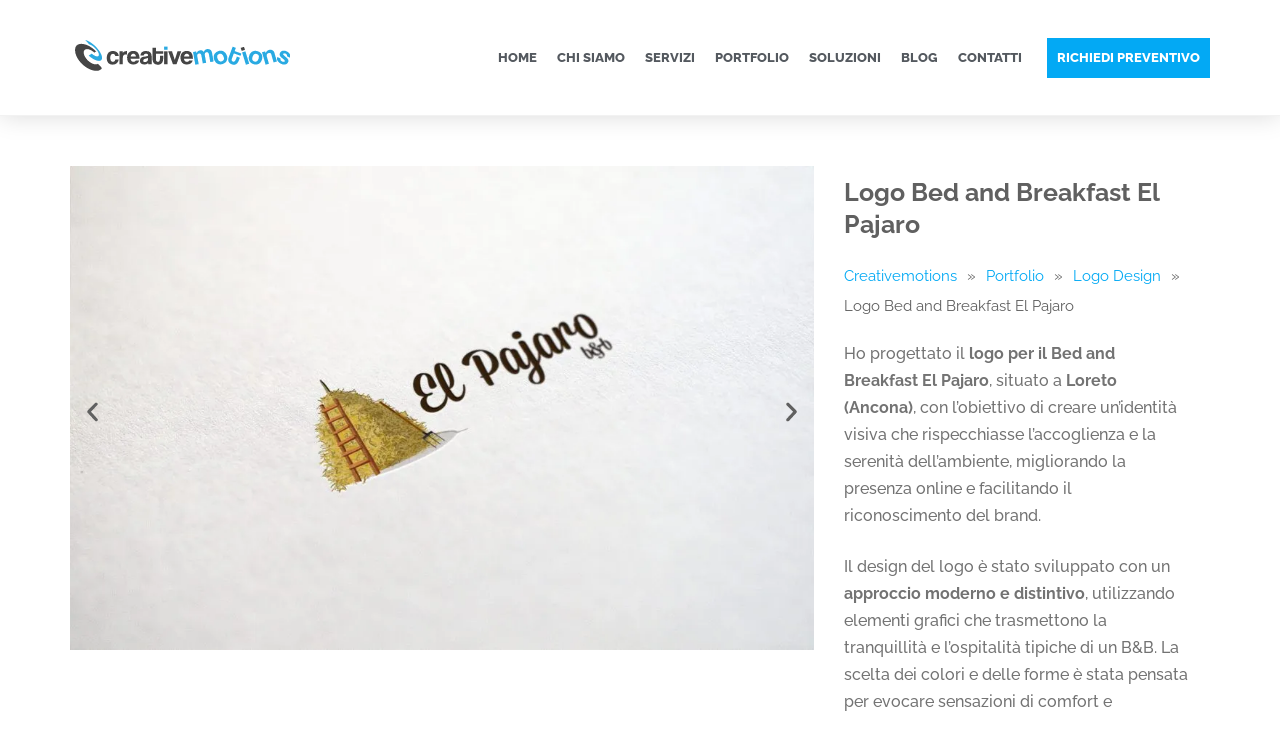

--- FILE ---
content_type: text/html; charset=UTF-8
request_url: https://www.creativemotions.it/portfolio/logo-bed-and-breakfast-el-pajaro/
body_size: 56265
content:
<!DOCTYPE html>
<html lang="it-IT" prefix="og: https://ogp.me/ns#">
<head><meta charset="UTF-8"><script>if(navigator.userAgent.match(/MSIE|Internet Explorer/i)||navigator.userAgent.match(/Trident\/7\..*?rv:11/i)){var href=document.location.href;if(!href.match(/[?&]nowprocket/)){if(href.indexOf("?")==-1){if(href.indexOf("#")==-1){document.location.href=href+"?nowprocket=1"}else{document.location.href=href.replace("#","?nowprocket=1#")}}else{if(href.indexOf("#")==-1){document.location.href=href+"&nowprocket=1"}else{document.location.href=href.replace("#","&nowprocket=1#")}}}}</script><script>(()=>{class RocketLazyLoadScripts{constructor(){this.v="2.0.4",this.userEvents=["keydown","keyup","mousedown","mouseup","mousemove","mouseover","mouseout","touchmove","touchstart","touchend","touchcancel","wheel","click","dblclick","input"],this.attributeEvents=["onblur","onclick","oncontextmenu","ondblclick","onfocus","onmousedown","onmouseenter","onmouseleave","onmousemove","onmouseout","onmouseover","onmouseup","onmousewheel","onscroll","onsubmit"]}async t(){this.i(),this.o(),/iP(ad|hone)/.test(navigator.userAgent)&&this.h(),this.u(),this.l(this),this.m(),this.k(this),this.p(this),this._(),await Promise.all([this.R(),this.L()]),this.lastBreath=Date.now(),this.S(this),this.P(),this.D(),this.O(),this.M(),await this.C(this.delayedScripts.normal),await this.C(this.delayedScripts.defer),await this.C(this.delayedScripts.async),await this.T(),await this.F(),await this.j(),await this.A(),window.dispatchEvent(new Event("rocket-allScriptsLoaded")),this.everythingLoaded=!0,this.lastTouchEnd&&await new Promise(t=>setTimeout(t,500-Date.now()+this.lastTouchEnd)),this.I(),this.H(),this.U(),this.W()}i(){this.CSPIssue=sessionStorage.getItem("rocketCSPIssue"),document.addEventListener("securitypolicyviolation",t=>{this.CSPIssue||"script-src-elem"!==t.violatedDirective||"data"!==t.blockedURI||(this.CSPIssue=!0,sessionStorage.setItem("rocketCSPIssue",!0))},{isRocket:!0})}o(){window.addEventListener("pageshow",t=>{this.persisted=t.persisted,this.realWindowLoadedFired=!0},{isRocket:!0}),window.addEventListener("pagehide",()=>{this.onFirstUserAction=null},{isRocket:!0})}h(){let t;function e(e){t=e}window.addEventListener("touchstart",e,{isRocket:!0}),window.addEventListener("touchend",function i(o){o.changedTouches[0]&&t.changedTouches[0]&&Math.abs(o.changedTouches[0].pageX-t.changedTouches[0].pageX)<10&&Math.abs(o.changedTouches[0].pageY-t.changedTouches[0].pageY)<10&&o.timeStamp-t.timeStamp<200&&(window.removeEventListener("touchstart",e,{isRocket:!0}),window.removeEventListener("touchend",i,{isRocket:!0}),"INPUT"===o.target.tagName&&"text"===o.target.type||(o.target.dispatchEvent(new TouchEvent("touchend",{target:o.target,bubbles:!0})),o.target.dispatchEvent(new MouseEvent("mouseover",{target:o.target,bubbles:!0})),o.target.dispatchEvent(new PointerEvent("click",{target:o.target,bubbles:!0,cancelable:!0,detail:1,clientX:o.changedTouches[0].clientX,clientY:o.changedTouches[0].clientY})),event.preventDefault()))},{isRocket:!0})}q(t){this.userActionTriggered||("mousemove"!==t.type||this.firstMousemoveIgnored?"keyup"===t.type||"mouseover"===t.type||"mouseout"===t.type||(this.userActionTriggered=!0,this.onFirstUserAction&&this.onFirstUserAction()):this.firstMousemoveIgnored=!0),"click"===t.type&&t.preventDefault(),t.stopPropagation(),t.stopImmediatePropagation(),"touchstart"===this.lastEvent&&"touchend"===t.type&&(this.lastTouchEnd=Date.now()),"click"===t.type&&(this.lastTouchEnd=0),this.lastEvent=t.type,t.composedPath&&t.composedPath()[0].getRootNode()instanceof ShadowRoot&&(t.rocketTarget=t.composedPath()[0]),this.savedUserEvents.push(t)}u(){this.savedUserEvents=[],this.userEventHandler=this.q.bind(this),this.userEvents.forEach(t=>window.addEventListener(t,this.userEventHandler,{passive:!1,isRocket:!0})),document.addEventListener("visibilitychange",this.userEventHandler,{isRocket:!0})}U(){this.userEvents.forEach(t=>window.removeEventListener(t,this.userEventHandler,{passive:!1,isRocket:!0})),document.removeEventListener("visibilitychange",this.userEventHandler,{isRocket:!0}),this.savedUserEvents.forEach(t=>{(t.rocketTarget||t.target).dispatchEvent(new window[t.constructor.name](t.type,t))})}m(){const t="return false",e=Array.from(this.attributeEvents,t=>"data-rocket-"+t),i="["+this.attributeEvents.join("],[")+"]",o="[data-rocket-"+this.attributeEvents.join("],[data-rocket-")+"]",s=(e,i,o)=>{o&&o!==t&&(e.setAttribute("data-rocket-"+i,o),e["rocket"+i]=new Function("event",o),e.setAttribute(i,t))};new MutationObserver(t=>{for(const n of t)"attributes"===n.type&&(n.attributeName.startsWith("data-rocket-")||this.everythingLoaded?n.attributeName.startsWith("data-rocket-")&&this.everythingLoaded&&this.N(n.target,n.attributeName.substring(12)):s(n.target,n.attributeName,n.target.getAttribute(n.attributeName))),"childList"===n.type&&n.addedNodes.forEach(t=>{if(t.nodeType===Node.ELEMENT_NODE)if(this.everythingLoaded)for(const i of[t,...t.querySelectorAll(o)])for(const t of i.getAttributeNames())e.includes(t)&&this.N(i,t.substring(12));else for(const e of[t,...t.querySelectorAll(i)])for(const t of e.getAttributeNames())this.attributeEvents.includes(t)&&s(e,t,e.getAttribute(t))})}).observe(document,{subtree:!0,childList:!0,attributeFilter:[...this.attributeEvents,...e]})}I(){this.attributeEvents.forEach(t=>{document.querySelectorAll("[data-rocket-"+t+"]").forEach(e=>{this.N(e,t)})})}N(t,e){const i=t.getAttribute("data-rocket-"+e);i&&(t.setAttribute(e,i),t.removeAttribute("data-rocket-"+e))}k(t){Object.defineProperty(HTMLElement.prototype,"onclick",{get(){return this.rocketonclick||null},set(e){this.rocketonclick=e,this.setAttribute(t.everythingLoaded?"onclick":"data-rocket-onclick","this.rocketonclick(event)")}})}S(t){function e(e,i){let o=e[i];e[i]=null,Object.defineProperty(e,i,{get:()=>o,set(s){t.everythingLoaded?o=s:e["rocket"+i]=o=s}})}e(document,"onreadystatechange"),e(window,"onload"),e(window,"onpageshow");try{Object.defineProperty(document,"readyState",{get:()=>t.rocketReadyState,set(e){t.rocketReadyState=e},configurable:!0}),document.readyState="loading"}catch(t){console.log("WPRocket DJE readyState conflict, bypassing")}}l(t){this.originalAddEventListener=EventTarget.prototype.addEventListener,this.originalRemoveEventListener=EventTarget.prototype.removeEventListener,this.savedEventListeners=[],EventTarget.prototype.addEventListener=function(e,i,o){o&&o.isRocket||!t.B(e,this)&&!t.userEvents.includes(e)||t.B(e,this)&&!t.userActionTriggered||e.startsWith("rocket-")||t.everythingLoaded?t.originalAddEventListener.call(this,e,i,o):(t.savedEventListeners.push({target:this,remove:!1,type:e,func:i,options:o}),"mouseenter"!==e&&"mouseleave"!==e||t.originalAddEventListener.call(this,e,t.savedUserEvents.push,o))},EventTarget.prototype.removeEventListener=function(e,i,o){o&&o.isRocket||!t.B(e,this)&&!t.userEvents.includes(e)||t.B(e,this)&&!t.userActionTriggered||e.startsWith("rocket-")||t.everythingLoaded?t.originalRemoveEventListener.call(this,e,i,o):t.savedEventListeners.push({target:this,remove:!0,type:e,func:i,options:o})}}J(t,e){this.savedEventListeners=this.savedEventListeners.filter(i=>{let o=i.type,s=i.target||window;return e!==o||t!==s||(this.B(o,s)&&(i.type="rocket-"+o),this.$(i),!1)})}H(){EventTarget.prototype.addEventListener=this.originalAddEventListener,EventTarget.prototype.removeEventListener=this.originalRemoveEventListener,this.savedEventListeners.forEach(t=>this.$(t))}$(t){t.remove?this.originalRemoveEventListener.call(t.target,t.type,t.func,t.options):this.originalAddEventListener.call(t.target,t.type,t.func,t.options)}p(t){let e;function i(e){return t.everythingLoaded?e:e.split(" ").map(t=>"load"===t||t.startsWith("load.")?"rocket-jquery-load":t).join(" ")}function o(o){function s(e){const s=o.fn[e];o.fn[e]=o.fn.init.prototype[e]=function(){return this[0]===window&&t.userActionTriggered&&("string"==typeof arguments[0]||arguments[0]instanceof String?arguments[0]=i(arguments[0]):"object"==typeof arguments[0]&&Object.keys(arguments[0]).forEach(t=>{const e=arguments[0][t];delete arguments[0][t],arguments[0][i(t)]=e})),s.apply(this,arguments),this}}if(o&&o.fn&&!t.allJQueries.includes(o)){const e={DOMContentLoaded:[],"rocket-DOMContentLoaded":[]};for(const t in e)document.addEventListener(t,()=>{e[t].forEach(t=>t())},{isRocket:!0});o.fn.ready=o.fn.init.prototype.ready=function(i){function s(){parseInt(o.fn.jquery)>2?setTimeout(()=>i.bind(document)(o)):i.bind(document)(o)}return"function"==typeof i&&(t.realDomReadyFired?!t.userActionTriggered||t.fauxDomReadyFired?s():e["rocket-DOMContentLoaded"].push(s):e.DOMContentLoaded.push(s)),o([])},s("on"),s("one"),s("off"),t.allJQueries.push(o)}e=o}t.allJQueries=[],o(window.jQuery),Object.defineProperty(window,"jQuery",{get:()=>e,set(t){o(t)}})}P(){const t=new Map;document.write=document.writeln=function(e){const i=document.currentScript,o=document.createRange(),s=i.parentElement;let n=t.get(i);void 0===n&&(n=i.nextSibling,t.set(i,n));const c=document.createDocumentFragment();o.setStart(c,0),c.appendChild(o.createContextualFragment(e)),s.insertBefore(c,n)}}async R(){return new Promise(t=>{this.userActionTriggered?t():this.onFirstUserAction=t})}async L(){return new Promise(t=>{document.addEventListener("DOMContentLoaded",()=>{this.realDomReadyFired=!0,t()},{isRocket:!0})})}async j(){return this.realWindowLoadedFired?Promise.resolve():new Promise(t=>{window.addEventListener("load",t,{isRocket:!0})})}M(){this.pendingScripts=[];this.scriptsMutationObserver=new MutationObserver(t=>{for(const e of t)e.addedNodes.forEach(t=>{"SCRIPT"!==t.tagName||t.noModule||t.isWPRocket||this.pendingScripts.push({script:t,promise:new Promise(e=>{const i=()=>{const i=this.pendingScripts.findIndex(e=>e.script===t);i>=0&&this.pendingScripts.splice(i,1),e()};t.addEventListener("load",i,{isRocket:!0}),t.addEventListener("error",i,{isRocket:!0}),setTimeout(i,1e3)})})})}),this.scriptsMutationObserver.observe(document,{childList:!0,subtree:!0})}async F(){await this.X(),this.pendingScripts.length?(await this.pendingScripts[0].promise,await this.F()):this.scriptsMutationObserver.disconnect()}D(){this.delayedScripts={normal:[],async:[],defer:[]},document.querySelectorAll("script[type$=rocketlazyloadscript]").forEach(t=>{t.hasAttribute("data-rocket-src")?t.hasAttribute("async")&&!1!==t.async?this.delayedScripts.async.push(t):t.hasAttribute("defer")&&!1!==t.defer||"module"===t.getAttribute("data-rocket-type")?this.delayedScripts.defer.push(t):this.delayedScripts.normal.push(t):this.delayedScripts.normal.push(t)})}async _(){await this.L();let t=[];document.querySelectorAll("script[type$=rocketlazyloadscript][data-rocket-src]").forEach(e=>{let i=e.getAttribute("data-rocket-src");if(i&&!i.startsWith("data:")){i.startsWith("//")&&(i=location.protocol+i);try{const o=new URL(i).origin;o!==location.origin&&t.push({src:o,crossOrigin:e.crossOrigin||"module"===e.getAttribute("data-rocket-type")})}catch(t){}}}),t=[...new Map(t.map(t=>[JSON.stringify(t),t])).values()],this.Y(t,"preconnect")}async G(t){if(await this.K(),!0!==t.noModule||!("noModule"in HTMLScriptElement.prototype))return new Promise(e=>{let i;function o(){(i||t).setAttribute("data-rocket-status","executed"),e()}try{if(navigator.userAgent.includes("Firefox/")||""===navigator.vendor||this.CSPIssue)i=document.createElement("script"),[...t.attributes].forEach(t=>{let e=t.nodeName;"type"!==e&&("data-rocket-type"===e&&(e="type"),"data-rocket-src"===e&&(e="src"),i.setAttribute(e,t.nodeValue))}),t.text&&(i.text=t.text),t.nonce&&(i.nonce=t.nonce),i.hasAttribute("src")?(i.addEventListener("load",o,{isRocket:!0}),i.addEventListener("error",()=>{i.setAttribute("data-rocket-status","failed-network"),e()},{isRocket:!0}),setTimeout(()=>{i.isConnected||e()},1)):(i.text=t.text,o()),i.isWPRocket=!0,t.parentNode.replaceChild(i,t);else{const i=t.getAttribute("data-rocket-type"),s=t.getAttribute("data-rocket-src");i?(t.type=i,t.removeAttribute("data-rocket-type")):t.removeAttribute("type"),t.addEventListener("load",o,{isRocket:!0}),t.addEventListener("error",i=>{this.CSPIssue&&i.target.src.startsWith("data:")?(console.log("WPRocket: CSP fallback activated"),t.removeAttribute("src"),this.G(t).then(e)):(t.setAttribute("data-rocket-status","failed-network"),e())},{isRocket:!0}),s?(t.fetchPriority="high",t.removeAttribute("data-rocket-src"),t.src=s):t.src="data:text/javascript;base64,"+window.btoa(unescape(encodeURIComponent(t.text)))}}catch(i){t.setAttribute("data-rocket-status","failed-transform"),e()}});t.setAttribute("data-rocket-status","skipped")}async C(t){const e=t.shift();return e?(e.isConnected&&await this.G(e),this.C(t)):Promise.resolve()}O(){this.Y([...this.delayedScripts.normal,...this.delayedScripts.defer,...this.delayedScripts.async],"preload")}Y(t,e){this.trash=this.trash||[];let i=!0;var o=document.createDocumentFragment();t.forEach(t=>{const s=t.getAttribute&&t.getAttribute("data-rocket-src")||t.src;if(s&&!s.startsWith("data:")){const n=document.createElement("link");n.href=s,n.rel=e,"preconnect"!==e&&(n.as="script",n.fetchPriority=i?"high":"low"),t.getAttribute&&"module"===t.getAttribute("data-rocket-type")&&(n.crossOrigin=!0),t.crossOrigin&&(n.crossOrigin=t.crossOrigin),t.integrity&&(n.integrity=t.integrity),t.nonce&&(n.nonce=t.nonce),o.appendChild(n),this.trash.push(n),i=!1}}),document.head.appendChild(o)}W(){this.trash.forEach(t=>t.remove())}async T(){try{document.readyState="interactive"}catch(t){}this.fauxDomReadyFired=!0;try{await this.K(),this.J(document,"readystatechange"),document.dispatchEvent(new Event("rocket-readystatechange")),await this.K(),document.rocketonreadystatechange&&document.rocketonreadystatechange(),await this.K(),this.J(document,"DOMContentLoaded"),document.dispatchEvent(new Event("rocket-DOMContentLoaded")),await this.K(),this.J(window,"DOMContentLoaded"),window.dispatchEvent(new Event("rocket-DOMContentLoaded"))}catch(t){console.error(t)}}async A(){try{document.readyState="complete"}catch(t){}try{await this.K(),this.J(document,"readystatechange"),document.dispatchEvent(new Event("rocket-readystatechange")),await this.K(),document.rocketonreadystatechange&&document.rocketonreadystatechange(),await this.K(),this.J(window,"load"),window.dispatchEvent(new Event("rocket-load")),await this.K(),window.rocketonload&&window.rocketonload(),await this.K(),this.allJQueries.forEach(t=>t(window).trigger("rocket-jquery-load")),await this.K(),this.J(window,"pageshow");const t=new Event("rocket-pageshow");t.persisted=this.persisted,window.dispatchEvent(t),await this.K(),window.rocketonpageshow&&window.rocketonpageshow({persisted:this.persisted})}catch(t){console.error(t)}}async K(){Date.now()-this.lastBreath>45&&(await this.X(),this.lastBreath=Date.now())}async X(){return document.hidden?new Promise(t=>setTimeout(t)):new Promise(t=>requestAnimationFrame(t))}B(t,e){return e===document&&"readystatechange"===t||(e===document&&"DOMContentLoaded"===t||(e===window&&"DOMContentLoaded"===t||(e===window&&"load"===t||e===window&&"pageshow"===t)))}static run(){(new RocketLazyLoadScripts).t()}}RocketLazyLoadScripts.run()})();</script>
	
	<meta name="viewport" content="width=device-width, initial-scale=1">
<!-- Ottimizzazione per i motori di ricerca di Rank Math - https://rankmath.com/ -->
<title>Logo El Pajaro: identità visiva per B&amp;B a Loreto | Creativemotions</title>
<style id="wpr-usedcss">img:is([sizes=auto i],[sizes^="auto," i]){contain-intrinsic-size:3000px 1500px}img.emoji{display:inline!important;border:none!important;box-shadow:none!important;height:1em!important;width:1em!important;margin:0 .07em!important;vertical-align:-.1em!important;background:0 0!important;padding:0!important}:where(.wp-block-button__link){border-radius:9999px;box-shadow:none;padding:calc(.667em + 2px) calc(1.333em + 2px);text-decoration:none}:root :where(.wp-block-button .wp-block-button__link.is-style-outline),:root :where(.wp-block-button.is-style-outline>.wp-block-button__link){border:2px solid;padding:.667em 1.333em}:root :where(.wp-block-button .wp-block-button__link.is-style-outline:not(.has-text-color)),:root :where(.wp-block-button.is-style-outline>.wp-block-button__link:not(.has-text-color)){color:currentColor}:root :where(.wp-block-button .wp-block-button__link.is-style-outline:not(.has-background)),:root :where(.wp-block-button.is-style-outline>.wp-block-button__link:not(.has-background)){background-color:initial;background-image:none}:where(.wp-block-calendar table:not(.has-background) th){background:#ddd}:where(.wp-block-columns){margin-bottom:1.75em}:where(.wp-block-columns.has-background){padding:1.25em 2.375em}:where(.wp-block-post-comments input[type=submit]){border:none}:where(.wp-block-cover-image:not(.has-text-color)),:where(.wp-block-cover:not(.has-text-color)){color:#fff}:where(.wp-block-cover-image.is-light:not(.has-text-color)),:where(.wp-block-cover.is-light:not(.has-text-color)){color:#000}:root :where(.wp-block-cover h1:not(.has-text-color)),:root :where(.wp-block-cover h2:not(.has-text-color)),:root :where(.wp-block-cover h3:not(.has-text-color)),:root :where(.wp-block-cover h4:not(.has-text-color)),:root :where(.wp-block-cover h5:not(.has-text-color)),:root :where(.wp-block-cover h6:not(.has-text-color)),:root :where(.wp-block-cover p:not(.has-text-color)){color:inherit}:where(.wp-block-file){margin-bottom:1.5em}:where(.wp-block-file__button){border-radius:2em;display:inline-block;padding:.5em 1em}:where(.wp-block-file__button):is(a):active,:where(.wp-block-file__button):is(a):focus,:where(.wp-block-file__button):is(a):hover,:where(.wp-block-file__button):is(a):visited{box-shadow:none;color:#fff;opacity:.85;text-decoration:none}:where(.wp-block-group.wp-block-group-is-layout-constrained){position:relative}:root :where(.wp-block-image.is-style-rounded img,.wp-block-image .is-style-rounded img){border-radius:9999px}:where(.wp-block-latest-comments:not([style*=line-height] .wp-block-latest-comments__comment)){line-height:1.1}:where(.wp-block-latest-comments:not([style*=line-height] .wp-block-latest-comments__comment-excerpt p)){line-height:1.8}:root :where(.wp-block-latest-posts.is-grid){padding:0}:root :where(.wp-block-latest-posts.wp-block-latest-posts__list){padding-left:0}ol,ul{box-sizing:border-box}:root :where(.wp-block-list.has-background){padding:1.25em 2.375em}:where(.wp-block-navigation.has-background .wp-block-navigation-item a:not(.wp-element-button)),:where(.wp-block-navigation.has-background .wp-block-navigation-submenu a:not(.wp-element-button)){padding:.5em 1em}:where(.wp-block-navigation .wp-block-navigation__submenu-container .wp-block-navigation-item a:not(.wp-element-button)),:where(.wp-block-navigation .wp-block-navigation__submenu-container .wp-block-navigation-submenu a:not(.wp-element-button)),:where(.wp-block-navigation .wp-block-navigation__submenu-container .wp-block-navigation-submenu button.wp-block-navigation-item__content),:where(.wp-block-navigation .wp-block-navigation__submenu-container .wp-block-pages-list__item button.wp-block-navigation-item__content){padding:.5em 1em}:root :where(p.has-background){padding:1.25em 2.375em}:where(p.has-text-color:not(.has-link-color)) a{color:inherit}:where(.wp-block-post-comments-form) input:not([type=submit]),:where(.wp-block-post-comments-form) textarea{border:1px solid #949494;font-family:inherit;font-size:1em}:where(.wp-block-post-comments-form) input:where(:not([type=submit]):not([type=checkbox])),:where(.wp-block-post-comments-form) textarea{padding:calc(.667em + 2px)}:where(.wp-block-post-excerpt){box-sizing:border-box;margin-bottom:var(--wp--style--block-gap);margin-top:var(--wp--style--block-gap)}:where(.wp-block-preformatted.has-background){padding:1.25em 2.375em}:where(.wp-block-search__button){border:1px solid #ccc;padding:6px 10px}:where(.wp-block-search__input){font-family:inherit;font-size:inherit;font-style:inherit;font-weight:inherit;letter-spacing:inherit;line-height:inherit;text-transform:inherit}:where(.wp-block-search__button-inside .wp-block-search__inside-wrapper){border:1px solid #949494;box-sizing:border-box;padding:4px}:where(.wp-block-search__button-inside .wp-block-search__inside-wrapper) .wp-block-search__input{border:none;border-radius:0;padding:0 4px}:where(.wp-block-search__button-inside .wp-block-search__inside-wrapper) .wp-block-search__input:focus{outline:0}:where(.wp-block-search__button-inside .wp-block-search__inside-wrapper) :where(.wp-block-search__button){padding:4px 8px}:root :where(.wp-block-separator.is-style-dots){height:auto;line-height:1;text-align:center}:root :where(.wp-block-separator.is-style-dots):before{color:currentColor;content:"···";font-family:serif;font-size:1.5em;letter-spacing:2em;padding-left:2em}:root :where(.wp-block-site-logo.is-style-rounded){border-radius:9999px}:where(.wp-block-social-links:not(.is-style-logos-only)) .wp-social-link{background-color:#f0f0f0;color:#444}:where(.wp-block-social-links:not(.is-style-logos-only)) .wp-social-link-amazon{background-color:#f90;color:#fff}:where(.wp-block-social-links:not(.is-style-logos-only)) .wp-social-link-bandcamp{background-color:#1ea0c3;color:#fff}:where(.wp-block-social-links:not(.is-style-logos-only)) .wp-social-link-behance{background-color:#0757fe;color:#fff}:where(.wp-block-social-links:not(.is-style-logos-only)) .wp-social-link-bluesky{background-color:#0a7aff;color:#fff}:where(.wp-block-social-links:not(.is-style-logos-only)) .wp-social-link-codepen{background-color:#1e1f26;color:#fff}:where(.wp-block-social-links:not(.is-style-logos-only)) .wp-social-link-deviantart{background-color:#02e49b;color:#fff}:where(.wp-block-social-links:not(.is-style-logos-only)) .wp-social-link-discord{background-color:#5865f2;color:#fff}:where(.wp-block-social-links:not(.is-style-logos-only)) .wp-social-link-dribbble{background-color:#e94c89;color:#fff}:where(.wp-block-social-links:not(.is-style-logos-only)) .wp-social-link-dropbox{background-color:#4280ff;color:#fff}:where(.wp-block-social-links:not(.is-style-logos-only)) .wp-social-link-etsy{background-color:#f45800;color:#fff}:where(.wp-block-social-links:not(.is-style-logos-only)) .wp-social-link-facebook{background-color:#0866ff;color:#fff}:where(.wp-block-social-links:not(.is-style-logos-only)) .wp-social-link-fivehundredpx{background-color:#000;color:#fff}:where(.wp-block-social-links:not(.is-style-logos-only)) .wp-social-link-flickr{background-color:#0461dd;color:#fff}:where(.wp-block-social-links:not(.is-style-logos-only)) .wp-social-link-foursquare{background-color:#e65678;color:#fff}:where(.wp-block-social-links:not(.is-style-logos-only)) .wp-social-link-github{background-color:#24292d;color:#fff}:where(.wp-block-social-links:not(.is-style-logos-only)) .wp-social-link-goodreads{background-color:#eceadd;color:#382110}:where(.wp-block-social-links:not(.is-style-logos-only)) .wp-social-link-google{background-color:#ea4434;color:#fff}:where(.wp-block-social-links:not(.is-style-logos-only)) .wp-social-link-gravatar{background-color:#1d4fc4;color:#fff}:where(.wp-block-social-links:not(.is-style-logos-only)) .wp-social-link-instagram{background-color:#f00075;color:#fff}:where(.wp-block-social-links:not(.is-style-logos-only)) .wp-social-link-lastfm{background-color:#e21b24;color:#fff}:where(.wp-block-social-links:not(.is-style-logos-only)) .wp-social-link-linkedin{background-color:#0d66c2;color:#fff}:where(.wp-block-social-links:not(.is-style-logos-only)) .wp-social-link-mastodon{background-color:#3288d4;color:#fff}:where(.wp-block-social-links:not(.is-style-logos-only)) .wp-social-link-medium{background-color:#000;color:#fff}:where(.wp-block-social-links:not(.is-style-logos-only)) .wp-social-link-meetup{background-color:#f6405f;color:#fff}:where(.wp-block-social-links:not(.is-style-logos-only)) .wp-social-link-patreon{background-color:#000;color:#fff}:where(.wp-block-social-links:not(.is-style-logos-only)) .wp-social-link-pinterest{background-color:#e60122;color:#fff}:where(.wp-block-social-links:not(.is-style-logos-only)) .wp-social-link-pocket{background-color:#ef4155;color:#fff}:where(.wp-block-social-links:not(.is-style-logos-only)) .wp-social-link-reddit{background-color:#ff4500;color:#fff}:where(.wp-block-social-links:not(.is-style-logos-only)) .wp-social-link-skype{background-color:#0478d7;color:#fff}:where(.wp-block-social-links:not(.is-style-logos-only)) .wp-social-link-snapchat{background-color:#fefc00;color:#fff;stroke:#000}:where(.wp-block-social-links:not(.is-style-logos-only)) .wp-social-link-soundcloud{background-color:#ff5600;color:#fff}:where(.wp-block-social-links:not(.is-style-logos-only)) .wp-social-link-spotify{background-color:#1bd760;color:#fff}:where(.wp-block-social-links:not(.is-style-logos-only)) .wp-social-link-telegram{background-color:#2aabee;color:#fff}:where(.wp-block-social-links:not(.is-style-logos-only)) .wp-social-link-threads{background-color:#000;color:#fff}:where(.wp-block-social-links:not(.is-style-logos-only)) .wp-social-link-tiktok{background-color:#000;color:#fff}:where(.wp-block-social-links:not(.is-style-logos-only)) .wp-social-link-tumblr{background-color:#011835;color:#fff}:where(.wp-block-social-links:not(.is-style-logos-only)) .wp-social-link-twitch{background-color:#6440a4;color:#fff}:where(.wp-block-social-links:not(.is-style-logos-only)) .wp-social-link-twitter{background-color:#1da1f2;color:#fff}:where(.wp-block-social-links:not(.is-style-logos-only)) .wp-social-link-vimeo{background-color:#1eb7ea;color:#fff}:where(.wp-block-social-links:not(.is-style-logos-only)) .wp-social-link-vk{background-color:#4680c2;color:#fff}:where(.wp-block-social-links:not(.is-style-logos-only)) .wp-social-link-wordpress{background-color:#3499cd;color:#fff}:where(.wp-block-social-links:not(.is-style-logos-only)) .wp-social-link-whatsapp{background-color:#25d366;color:#fff}:where(.wp-block-social-links:not(.is-style-logos-only)) .wp-social-link-x{background-color:#000;color:#fff}:where(.wp-block-social-links:not(.is-style-logos-only)) .wp-social-link-yelp{background-color:#d32422;color:#fff}:where(.wp-block-social-links:not(.is-style-logos-only)) .wp-social-link-youtube{background-color:red;color:#fff}:where(.wp-block-social-links.is-style-logos-only) .wp-social-link{background:0 0}:where(.wp-block-social-links.is-style-logos-only) .wp-social-link svg{height:1.25em;width:1.25em}:where(.wp-block-social-links.is-style-logos-only) .wp-social-link-amazon{color:#f90}:where(.wp-block-social-links.is-style-logos-only) .wp-social-link-bandcamp{color:#1ea0c3}:where(.wp-block-social-links.is-style-logos-only) .wp-social-link-behance{color:#0757fe}:where(.wp-block-social-links.is-style-logos-only) .wp-social-link-bluesky{color:#0a7aff}:where(.wp-block-social-links.is-style-logos-only) .wp-social-link-codepen{color:#1e1f26}:where(.wp-block-social-links.is-style-logos-only) .wp-social-link-deviantart{color:#02e49b}:where(.wp-block-social-links.is-style-logos-only) .wp-social-link-discord{color:#5865f2}:where(.wp-block-social-links.is-style-logos-only) .wp-social-link-dribbble{color:#e94c89}:where(.wp-block-social-links.is-style-logos-only) .wp-social-link-dropbox{color:#4280ff}:where(.wp-block-social-links.is-style-logos-only) .wp-social-link-etsy{color:#f45800}:where(.wp-block-social-links.is-style-logos-only) .wp-social-link-facebook{color:#0866ff}:where(.wp-block-social-links.is-style-logos-only) .wp-social-link-fivehundredpx{color:#000}:where(.wp-block-social-links.is-style-logos-only) .wp-social-link-flickr{color:#0461dd}:where(.wp-block-social-links.is-style-logos-only) .wp-social-link-foursquare{color:#e65678}:where(.wp-block-social-links.is-style-logos-only) .wp-social-link-github{color:#24292d}:where(.wp-block-social-links.is-style-logos-only) .wp-social-link-goodreads{color:#382110}:where(.wp-block-social-links.is-style-logos-only) .wp-social-link-google{color:#ea4434}:where(.wp-block-social-links.is-style-logos-only) .wp-social-link-gravatar{color:#1d4fc4}:where(.wp-block-social-links.is-style-logos-only) .wp-social-link-instagram{color:#f00075}:where(.wp-block-social-links.is-style-logos-only) .wp-social-link-lastfm{color:#e21b24}:where(.wp-block-social-links.is-style-logos-only) .wp-social-link-linkedin{color:#0d66c2}:where(.wp-block-social-links.is-style-logos-only) .wp-social-link-mastodon{color:#3288d4}:where(.wp-block-social-links.is-style-logos-only) .wp-social-link-medium{color:#000}:where(.wp-block-social-links.is-style-logos-only) .wp-social-link-meetup{color:#f6405f}:where(.wp-block-social-links.is-style-logos-only) .wp-social-link-patreon{color:#000}:where(.wp-block-social-links.is-style-logos-only) .wp-social-link-pinterest{color:#e60122}:where(.wp-block-social-links.is-style-logos-only) .wp-social-link-pocket{color:#ef4155}:where(.wp-block-social-links.is-style-logos-only) .wp-social-link-reddit{color:#ff4500}:where(.wp-block-social-links.is-style-logos-only) .wp-social-link-skype{color:#0478d7}:where(.wp-block-social-links.is-style-logos-only) .wp-social-link-snapchat{color:#fff;stroke:#000}:where(.wp-block-social-links.is-style-logos-only) .wp-social-link-soundcloud{color:#ff5600}:where(.wp-block-social-links.is-style-logos-only) .wp-social-link-spotify{color:#1bd760}:where(.wp-block-social-links.is-style-logos-only) .wp-social-link-telegram{color:#2aabee}:where(.wp-block-social-links.is-style-logos-only) .wp-social-link-threads{color:#000}:where(.wp-block-social-links.is-style-logos-only) .wp-social-link-tiktok{color:#000}:where(.wp-block-social-links.is-style-logos-only) .wp-social-link-tumblr{color:#011835}:where(.wp-block-social-links.is-style-logos-only) .wp-social-link-twitch{color:#6440a4}:where(.wp-block-social-links.is-style-logos-only) .wp-social-link-twitter{color:#1da1f2}:where(.wp-block-social-links.is-style-logos-only) .wp-social-link-vimeo{color:#1eb7ea}:where(.wp-block-social-links.is-style-logos-only) .wp-social-link-vk{color:#4680c2}:where(.wp-block-social-links.is-style-logos-only) .wp-social-link-whatsapp{color:#25d366}:where(.wp-block-social-links.is-style-logos-only) .wp-social-link-wordpress{color:#3499cd}:where(.wp-block-social-links.is-style-logos-only) .wp-social-link-x{color:#000}:where(.wp-block-social-links.is-style-logos-only) .wp-social-link-yelp{color:#d32422}:where(.wp-block-social-links.is-style-logos-only) .wp-social-link-youtube{color:red}:root :where(.wp-block-social-links .wp-social-link a){padding:.25em}:root :where(.wp-block-social-links.is-style-logos-only .wp-social-link a){padding:0}:root :where(.wp-block-social-links.is-style-pill-shape .wp-social-link a){padding-left:.6666666667em;padding-right:.6666666667em}:root :where(.wp-block-tag-cloud.is-style-outline){display:flex;flex-wrap:wrap;gap:1ch}:root :where(.wp-block-tag-cloud.is-style-outline a){border:1px solid;font-size:unset!important;margin-right:0;padding:1ch 2ch;text-decoration:none!important}:root :where(.wp-block-table-of-contents){box-sizing:border-box}:where(.wp-block-term-description){box-sizing:border-box;margin-bottom:var(--wp--style--block-gap);margin-top:var(--wp--style--block-gap)}:where(pre.wp-block-verse){font-family:inherit}:root{--wp--preset--font-size--normal:16px;--wp--preset--font-size--huge:42px}.screen-reader-text{border:0;clip-path:inset(50%);height:1px;margin:-1px;overflow:hidden;padding:0;position:absolute;width:1px;word-wrap:normal!important}.screen-reader-text:focus{background-color:#ddd;clip-path:none;color:#444;display:block;font-size:1em;height:auto;left:5px;line-height:normal;padding:15px 23px 14px;text-decoration:none;top:5px;width:auto;z-index:100000}html :where(.has-border-color){border-style:solid}html :where([style*=border-top-color]){border-top-style:solid}html :where([style*=border-right-color]){border-right-style:solid}html :where([style*=border-bottom-color]){border-bottom-style:solid}html :where([style*=border-left-color]){border-left-style:solid}html :where([style*=border-width]){border-style:solid}html :where([style*=border-top-width]){border-top-style:solid}html :where([style*=border-right-width]){border-right-style:solid}html :where([style*=border-bottom-width]){border-bottom-style:solid}html :where([style*=border-left-width]){border-left-style:solid}html :where(img[class*=wp-image-]){height:auto;max-width:100%}:where(figure){margin:0 0 1em}html :where(.is-position-sticky){--wp-admin--admin-bar--position-offset:var(--wp-admin--admin-bar--height,0px)}@media screen and (max-width:600px){html :where(.is-position-sticky){--wp-admin--admin-bar--position-offset:0px}}:root{--wp--preset--aspect-ratio--square:1;--wp--preset--aspect-ratio--4-3:4/3;--wp--preset--aspect-ratio--3-4:3/4;--wp--preset--aspect-ratio--3-2:3/2;--wp--preset--aspect-ratio--2-3:2/3;--wp--preset--aspect-ratio--16-9:16/9;--wp--preset--aspect-ratio--9-16:9/16;--wp--preset--color--black:#000000;--wp--preset--color--cyan-bluish-gray:#abb8c3;--wp--preset--color--white:#ffffff;--wp--preset--color--pale-pink:#f78da7;--wp--preset--color--vivid-red:#cf2e2e;--wp--preset--color--luminous-vivid-orange:#ff6900;--wp--preset--color--luminous-vivid-amber:#fcb900;--wp--preset--color--light-green-cyan:#7bdcb5;--wp--preset--color--vivid-green-cyan:#00d084;--wp--preset--color--pale-cyan-blue:#8ed1fc;--wp--preset--color--vivid-cyan-blue:#0693e3;--wp--preset--color--vivid-purple:#9b51e0;--wp--preset--color--contrast:var(--contrast);--wp--preset--color--contrast-2:var(--contrast-2);--wp--preset--color--contrast-3:var(--contrast-3);--wp--preset--color--base:var(--base);--wp--preset--color--base-2:var(--base-2);--wp--preset--color--base-3:var(--base-3);--wp--preset--color--accent:var(--accent);--wp--preset--gradient--vivid-cyan-blue-to-vivid-purple:linear-gradient(135deg,rgba(6, 147, 227, 1) 0%,rgb(155, 81, 224) 100%);--wp--preset--gradient--light-green-cyan-to-vivid-green-cyan:linear-gradient(135deg,rgb(122, 220, 180) 0%,rgb(0, 208, 130) 100%);--wp--preset--gradient--luminous-vivid-amber-to-luminous-vivid-orange:linear-gradient(135deg,rgba(252, 185, 0, 1) 0%,rgba(255, 105, 0, 1) 100%);--wp--preset--gradient--luminous-vivid-orange-to-vivid-red:linear-gradient(135deg,rgba(255, 105, 0, 1) 0%,rgb(207, 46, 46) 100%);--wp--preset--gradient--very-light-gray-to-cyan-bluish-gray:linear-gradient(135deg,rgb(238, 238, 238) 0%,rgb(169, 184, 195) 100%);--wp--preset--gradient--cool-to-warm-spectrum:linear-gradient(135deg,rgb(74, 234, 220) 0%,rgb(151, 120, 209) 20%,rgb(207, 42, 186) 40%,rgb(238, 44, 130) 60%,rgb(251, 105, 98) 80%,rgb(254, 248, 76) 100%);--wp--preset--gradient--blush-light-purple:linear-gradient(135deg,rgb(255, 206, 236) 0%,rgb(152, 150, 240) 100%);--wp--preset--gradient--blush-bordeaux:linear-gradient(135deg,rgb(254, 205, 165) 0%,rgb(254, 45, 45) 50%,rgb(107, 0, 62) 100%);--wp--preset--gradient--luminous-dusk:linear-gradient(135deg,rgb(255, 203, 112) 0%,rgb(199, 81, 192) 50%,rgb(65, 88, 208) 100%);--wp--preset--gradient--pale-ocean:linear-gradient(135deg,rgb(255, 245, 203) 0%,rgb(182, 227, 212) 50%,rgb(51, 167, 181) 100%);--wp--preset--gradient--electric-grass:linear-gradient(135deg,rgb(202, 248, 128) 0%,rgb(113, 206, 126) 100%);--wp--preset--gradient--midnight:linear-gradient(135deg,rgb(2, 3, 129) 0%,rgb(40, 116, 252) 100%);--wp--preset--font-size--small:13px;--wp--preset--font-size--medium:20px;--wp--preset--font-size--large:36px;--wp--preset--font-size--x-large:42px;--wp--preset--spacing--20:0.44rem;--wp--preset--spacing--30:0.67rem;--wp--preset--spacing--40:1rem;--wp--preset--spacing--50:1.5rem;--wp--preset--spacing--60:2.25rem;--wp--preset--spacing--70:3.38rem;--wp--preset--spacing--80:5.06rem;--wp--preset--shadow--natural:6px 6px 9px rgba(0, 0, 0, .2);--wp--preset--shadow--deep:12px 12px 50px rgba(0, 0, 0, .4);--wp--preset--shadow--sharp:6px 6px 0px rgba(0, 0, 0, .2);--wp--preset--shadow--outlined:6px 6px 0px -3px rgba(255, 255, 255, 1),6px 6px rgba(0, 0, 0, 1);--wp--preset--shadow--crisp:6px 6px 0px rgba(0, 0, 0, 1)}:where(.is-layout-flex){gap:.5em}:where(.is-layout-grid){gap:.5em}:where(.wp-block-post-template.is-layout-flex){gap:1.25em}:where(.wp-block-post-template.is-layout-grid){gap:1.25em}:where(.wp-block-columns.is-layout-flex){gap:2em}:where(.wp-block-columns.is-layout-grid){gap:2em}:root :where(.wp-block-pullquote){font-size:1.5em;line-height:1.6}.rs-p-wp-fix{display:none!important;margin:0!important;height:0!important}body{--sr-7-css-loaded:1}canvas.sr7-pbar{z-index:500;position:absolute;pointer-events:none}sr7-module{display:block;position:relative;overflow-x:visible;-webkit-tap-highlight-color:transparent}sr7-adjuster{position:relative;display:block;width:100%}sr7-content{position:absolute;top:0;height:100%;contain:size layout style;z-index:1;overflow-x:visible}sr7-carousel{position:absolute;top:0;left:0;width:100%;height:100%;overflow:hidden;z-index:1}sr7-slide{position:absolute;width:100%;height:100%;contain:strict;top:0;left:0;z-index:1;visibility:hidden;pointer-events:none}.sr7-overflow-force sr7-slide,sr7-carousel sr7-slide{contain:layout style}sr7-module-bg{top:0;z-index:0;position:absolute}sr7-3dwrap{pointer-events:none;position:absolute;top:0;left:0;width:100%;height:100%;z-index:2}sr7-overlay{display:block;width:100%;height:100%;top:0;left:0;position:absolute;z-index:3;background-repeat:repeat}sr7-btn,sr7-col,sr7-content .sr7-layer,sr7-img,sr7-layer,sr7-row,sr7-txt{user-select:none;visibility:hidden;display:none;box-sizing:border-box;backface-visibility:hidden}sr7-col-bg.sr7-img-col-bg{position:absolute;top:0;left:0;width:100%;height:100%;z-index:-1;pointer-events:none}sr7-content .sr7-layer.sr7-withclip,sr7-content .sr7-layer.sr7-withclip .sr7-layer{backface-visibility:visible}sr7-row.sr7-layer.sr7-galign{box-sizing:border-box}.sr7-layer[data-type=svg]>svg,sr7-layer[data-type=svg]>svg{width:100%;height:100%}sr7-row-con{table-layout:fixed;font-size:0;display:block}sr7-module .sr7-layer,sr7-module sr7-layer{-webkit-font-smoothing:antialiased!important;-webkit-tap-highlight-color:transparent;-moz-osx-font-smoothing:grayscale;font-display:swap}sr7-slide.sr7-staticslide-low{z-index:0!important}sr7-slide.sr7-staticslide-high{z-index:105!important}@-moz-document url-prefix(){sr7-slide.sr7-staticslide{transform:scale(1)}}sr7-slide a{transition:none}sr7-module.sr7-top-fixed{width:100%;height:auto!important;backface-visibility:hidden}sr7-module.sr7-top-fixed sr7-adjuster{height:auto!important}sr7-module.sr7-top-fixed sr7-content,sr7-module.sr7-top-fixed sr7-content .sr7-layer:not(.sr7-ignore-pe) *{pointer-events:none}sr7-prl{top:50%;left:50%;z-index:10000;position:absolute}sr7-prl.off{display:none!important}sr7-prl.sr7-fade-in{animation:1s linear tp-fade-in}.sr-force-hidden{display:none!important}@keyframes tp-fade-in{0%{opacity:0}20%{opacity:0}100%{opacity:100}}sr7-fonttest-wrap{position:absolute;contain:strict;top:-1500px;left:-1500px;width:1500px;height:1000px;pointer-events:none;opacity:0}sr7-module .material-icons,sr7-txt .material-icons{font-size:inherit;vertical-align:top;line-height:inherit}#sr-announcer{position:absolute!important;width:1px;height:1px;margin:-1px;padding:0;overflow:hidden;clip:rect(0,0,0,0);white-space:nowrap;border:0}.grid-container:after,.grid-container:before{content:".";display:block;overflow:hidden;visibility:hidden;font-size:0;line-height:0;width:0;height:0}.grid-container:after{clear:both}.grid-container{margin-left:auto;margin-right:auto;max-width:1200px;padding-left:10px;padding-right:10px}.grid-parent{padding-left:0;padding-right:0}a,address,body,caption,code,div,dl,dt,em,fieldset,form,h1,h2,h3,h4,h5,h6,html,iframe,label,legend,li,object,ol,p,span,strong,sub,table,tbody,tr,tt,ul,var{border:0;margin:0;padding:0}html{font-family:sans-serif;-webkit-text-size-adjust:100%;-ms-text-size-adjust:100%}article,aside,figure,footer,header,main,nav,section{display:block}audio,canvas,progress,video{display:inline-block;vertical-align:baseline}audio:not([controls]){display:none;height:0}[hidden],template{display:none}ol,ul{list-style:none}table{border-collapse:separate;border-spacing:0}caption{font-weight:400;text-align:left;padding:5px}a{background-color:transparent}a img{border:0}body,button,input,select,textarea{font-family:-apple-system,system-ui,BlinkMacSystemFont,"Segoe UI",Helvetica,Arial,sans-serif,"Apple Color Emoji","Segoe UI Emoji","Segoe UI Symbol";font-weight:400;text-transform:none;font-size:17px;line-height:1.5}p{margin-bottom:1.5em}h1,h2,h3,h4,h5,h6{font-family:inherit;font-size:100%;font-style:inherit;font-weight:inherit}table{border:1px solid rgba(0,0,0,.1)}table{border-collapse:separate;border-spacing:0;border-width:1px 0 0 1px;margin:0 0 1.5em;width:100%}fieldset{padding:0;border:0;min-width:inherit}fieldset legend{padding:0;margin-bottom:1.5em}h1{font-size:42px;margin-bottom:20px;line-height:1.2em;font-weight:400;text-transform:none}h2{font-size:35px;margin-bottom:20px;line-height:1.2em;font-weight:400;text-transform:none}h3{font-size:29px;margin-bottom:20px;line-height:1.2em;font-weight:400;text-transform:none}h4{font-size:24px}h5{font-size:20px}h4,h5,h6{margin-bottom:20px}ol,ul{margin:0 0 1.5em 3em}ul{list-style:disc}ol{list-style:decimal}li>ol,li>ul{margin-bottom:0;margin-left:1.5em}dt{font-weight:700}b,strong{font-weight:700}em,i{font-style:italic}address{margin:0 0 1.5em}code,tt,var{font:15px Monaco,Consolas,"Andale Mono","DejaVu Sans Mono",monospace}sub{font-size:75%;height:0;line-height:0;position:relative;vertical-align:baseline}sub{top:.5ex}figure{margin:0}table{margin:0 0 1.5em;width:100%}img{height:auto;max-width:100%}button,input,select,textarea{font-size:100%;margin:0;vertical-align:baseline}button,html input[type=button],input[type=reset],input[type=submit]{border:1px solid transparent;background:#55555e;cursor:pointer;-webkit-appearance:button;padding:10px 20px;color:#fff}input[type=checkbox],input[type=radio]{box-sizing:border-box;padding:0}input[type=search]{-webkit-appearance:textfield;box-sizing:content-box}input[type=search]::-webkit-search-decoration{-webkit-appearance:none}button::-moz-focus-inner,input::-moz-focus-inner{border:0;padding:0}input[type=email],input[type=number],input[type=password],input[type=search],input[type=text],input[type=url],select,textarea{background:#fafafa;color:#666;border:1px solid #ccc;border-radius:0;padding:10px 15px;box-sizing:border-box;max-width:100%}textarea{overflow:auto;vertical-align:top;width:100%}input[type=file]{max-width:100%;box-sizing:border-box}a,button,input{transition:color .1s ease-in-out,background-color .1s ease-in-out}a{text-decoration:none}.button{padding:10px 20px;display:inline-block}.using-mouse :focus{outline:0}.using-mouse ::-moz-focus-inner{border:0}.size-large,.size-medium{max-width:100%;height:auto}.screen-reader-text{border:0;clip:rect(1px,1px,1px,1px);clip-path:inset(50%);height:1px;margin:-1px;overflow:hidden;padding:0;position:absolute!important;width:1px;word-wrap:normal!important}.screen-reader-text:focus{background-color:#f1f1f1;border-radius:3px;box-shadow:0 0 2px 2px rgba(0,0,0,.6);clip:auto!important;clip-path:none;color:#21759b;display:block;font-size:.875rem;font-weight:700;height:auto;left:5px;line-height:normal;padding:15px 23px 14px;text-decoration:none;top:5px;width:auto;z-index:100000}.site-content:after,.site-footer:after{content:"";display:table;clear:both}.main-navigation{z-index:100;padding:0;clear:both;display:block}.main-navigation a{display:block;text-decoration:none;font-weight:400;text-transform:none;font-size:15px}.main-navigation ul{list-style:none;margin:0;padding-left:0}.main-navigation .main-nav ul li a{padding-left:20px;padding-right:20px;line-height:60px}.main-navigation li{float:left;position:relative}.main-navigation li.search-item{float:right}.main-navigation .mobile-bar-items a{padding-left:20px;padding-right:20px;line-height:60px}.main-navigation ul ul{display:block;box-shadow:1px 1px 0 rgba(0,0,0,.1);float:left;position:absolute;left:-99999px;opacity:0;z-index:99999;width:200px;text-align:left;top:auto;transition:opacity 80ms linear;transition-delay:0s;pointer-events:none;height:0;overflow:hidden}.main-navigation ul ul a{display:block}.main-navigation ul ul li{width:100%}.main-navigation .main-nav ul ul li a{line-height:normal;padding:10px 20px;font-size:14px}.main-navigation .main-nav ul li.menu-item-has-children>a{padding-right:0;position:relative}.main-navigation.sub-menu-left ul ul{box-shadow:-1px 1px 0 rgba(0,0,0,.1)}.main-navigation.sub-menu-left .sub-menu{right:0}.main-navigation:not(.toggled) ul li.sfHover>ul,.main-navigation:not(.toggled) ul li:hover>ul{left:auto;opacity:1;transition-delay:150ms;pointer-events:auto;height:auto;overflow:visible}.main-navigation:not(.toggled) ul ul li.sfHover>ul,.main-navigation:not(.toggled) ul ul li:hover>ul{left:100%;top:0}.main-navigation.sub-menu-left:not(.toggled) ul ul li.sfHover>ul,.main-navigation.sub-menu-left:not(.toggled) ul ul li:hover>ul{right:100%;left:auto}.nav-float-right .main-navigation ul ul ul{top:0}.menu-item-has-children .dropdown-menu-toggle{display:inline-block;height:100%;clear:both;padding-right:20px;padding-left:10px}.menu-item-has-children ul .dropdown-menu-toggle{padding-top:10px;padding-bottom:10px;margin-top:-10px}nav ul ul .menu-item-has-children .dropdown-menu-toggle{float:right}.site-logo{display:inline-block;max-width:100%}.sticky{display:block}.site-content{word-wrap:break-word}.gallery{margin-bottom:1.5em}iframe,object{max-width:100%}.widget select{max-width:100%}.widget ol,.widget ul{margin:0}.widget{margin:0 0 30px;box-sizing:border-box}.widget:last-child{margin-bottom:0}.widget ul li{list-style-type:none;position:relative;padding-bottom:5px}.widget ul li.menu-item-has-children{padding-bottom:0}.post{margin:0 0 2em}.one-container .site-content{padding:40px}.full-width-content .container.grid-container{max-width:100%}.full-width-content.one-container .site-content{padding:0}.close-search .icon-search svg:first-child,.toggled .icon-menu-bars svg:first-child{display:none}.close-search .icon-search svg:nth-child(2),.toggled .icon-menu-bars svg:nth-child(2){display:block}.container.grid-container{width:auto}.menu-toggle{display:none}.menu-toggle{padding:0 20px;line-height:60px;margin:0;font-weight:400;text-transform:none;font-size:15px;cursor:pointer}button.menu-toggle{background-color:transparent;width:100%;border:0;text-align:center}button.menu-toggle:active,button.menu-toggle:focus,button.menu-toggle:hover{background-color:transparent}nav.toggled ul ul.sub-menu{width:100%}.dropdown-hover .main-navigation.toggled ul li.sfHover>ul,.dropdown-hover .main-navigation.toggled ul li:hover>ul{transition-delay:0s}.toggled .menu-item-has-children .dropdown-menu-toggle{padding-left:20px}.main-navigation.toggled ul ul{transition:0s;visibility:hidden}.main-navigation.toggled .main-nav>ul{display:block}.main-navigation.toggled .main-nav ul ul.toggled-on{position:relative;top:0;left:auto!important;right:auto!important;width:100%;pointer-events:auto;height:auto;opacity:1;display:block;visibility:visible;float:none}.main-navigation.toggled .main-nav li{float:none;clear:both;display:block;text-align:left}.main-navigation.toggled .main-nav li.hide-on-mobile{display:none!important}.main-navigation.toggled .menu-item-has-children .dropdown-menu-toggle{float:right}.main-navigation.toggled .menu li.search-item{display:none!important}.main-navigation.toggled .sf-menu>li.menu-item-float-right{float:none;display:inline-block}@media (max-width:768px){a,body,button,input,select,textarea{transition:all 0s ease-in-out}.main-navigation .menu-toggle,.main-navigation .mobile-bar-items{display:block}.main-navigation ul{display:none}}@font-face{font-family:Raleway;font-style:normal;font-weight:200;font-display:swap;src:url(https://www.creativemotions.it/wp-content/cache/fonts/1/google-fonts/fonts/s/raleway/v36/1Ptug8zYS_SKggPNyC0ITw.woff2) format('woff2');unicode-range:U+0000-00FF,U+0131,U+0152-0153,U+02BB-02BC,U+02C6,U+02DA,U+02DC,U+0304,U+0308,U+0329,U+2000-206F,U+20AC,U+2122,U+2191,U+2193,U+2212,U+2215,U+FEFF,U+FFFD}@font-face{font-family:Raleway;font-style:normal;font-weight:300;font-display:swap;src:url(https://www.creativemotions.it/wp-content/cache/fonts/1/google-fonts/fonts/s/raleway/v36/1Ptug8zYS_SKggPNyC0ITw.woff2) format('woff2');unicode-range:U+0000-00FF,U+0131,U+0152-0153,U+02BB-02BC,U+02C6,U+02DA,U+02DC,U+0304,U+0308,U+0329,U+2000-206F,U+20AC,U+2122,U+2191,U+2193,U+2212,U+2215,U+FEFF,U+FFFD}@font-face{font-family:Raleway;font-style:normal;font-weight:400;font-display:swap;src:url(https://www.creativemotions.it/wp-content/cache/fonts/1/google-fonts/fonts/s/raleway/v36/1Ptug8zYS_SKggPNyC0ITw.woff2) format('woff2');unicode-range:U+0000-00FF,U+0131,U+0152-0153,U+02BB-02BC,U+02C6,U+02DA,U+02DC,U+0304,U+0308,U+0329,U+2000-206F,U+20AC,U+2122,U+2191,U+2193,U+2212,U+2215,U+FEFF,U+FFFD}@font-face{font-family:Raleway;font-style:normal;font-weight:500;font-display:swap;src:url(https://www.creativemotions.it/wp-content/cache/fonts/1/google-fonts/fonts/s/raleway/v36/1Ptug8zYS_SKggPNyC0ITw.woff2) format('woff2');unicode-range:U+0000-00FF,U+0131,U+0152-0153,U+02BB-02BC,U+02C6,U+02DA,U+02DC,U+0304,U+0308,U+0329,U+2000-206F,U+20AC,U+2122,U+2191,U+2193,U+2212,U+2215,U+FEFF,U+FFFD}@font-face{font-family:Raleway;font-style:normal;font-weight:600;font-display:swap;src:url(https://www.creativemotions.it/wp-content/cache/fonts/1/google-fonts/fonts/s/raleway/v36/1Ptug8zYS_SKggPNyC0ITw.woff2) format('woff2');unicode-range:U+0000-00FF,U+0131,U+0152-0153,U+02BB-02BC,U+02C6,U+02DA,U+02DC,U+0304,U+0308,U+0329,U+2000-206F,U+20AC,U+2122,U+2191,U+2193,U+2212,U+2215,U+FEFF,U+FFFD}@font-face{font-family:Raleway;font-style:normal;font-weight:700;font-display:swap;src:url(https://www.creativemotions.it/wp-content/cache/fonts/1/google-fonts/fonts/s/raleway/v36/1Ptug8zYS_SKggPNyC0ITw.woff2) format('woff2');unicode-range:U+0000-00FF,U+0131,U+0152-0153,U+02BB-02BC,U+02C6,U+02DA,U+02DC,U+0304,U+0308,U+0329,U+2000-206F,U+20AC,U+2122,U+2191,U+2193,U+2212,U+2215,U+FEFF,U+FFFD}@font-face{font-family:Raleway;font-style:normal;font-weight:800;font-display:swap;src:url(https://www.creativemotions.it/wp-content/cache/fonts/1/google-fonts/fonts/s/raleway/v36/1Ptug8zYS_SKggPNyC0ITw.woff2) format('woff2');unicode-range:U+0000-00FF,U+0131,U+0152-0153,U+02BB-02BC,U+02C6,U+02DA,U+02DC,U+0304,U+0308,U+0329,U+2000-206F,U+20AC,U+2122,U+2191,U+2193,U+2212,U+2215,U+FEFF,U+FFFD}:root{--direction-multiplier:1}body.rtl,html[dir=rtl]{--direction-multiplier:-1}.elementor-hidden{display:none}.elementor-screen-only,.screen-reader-text,.screen-reader-text span{height:1px;margin:-1px;overflow:hidden;padding:0;position:absolute;top:-10000em;width:1px;clip:rect(0,0,0,0);border:0}.elementor *,.elementor :after,.elementor :before{box-sizing:border-box}.elementor a{box-shadow:none;text-decoration:none}.elementor img{border:none;border-radius:0;box-shadow:none;height:auto;max-width:100%}.elementor .elementor-widget:not(.elementor-widget-text-editor):not(.elementor-widget-theme-post-content) figure{margin:0}.elementor iframe,.elementor object,.elementor video{border:none;line-height:1;margin:0;max-width:100%;width:100%}.elementor-element{--flex-direction:initial;--flex-wrap:initial;--justify-content:initial;--align-items:initial;--align-content:initial;--gap:initial;--flex-basis:initial;--flex-grow:initial;--flex-shrink:initial;--order:initial;--align-self:initial;align-self:var(--align-self);flex-basis:var(--flex-basis);flex-grow:var(--flex-grow);flex-shrink:var(--flex-shrink);order:var(--order)}.elementor-element:where(.e-con-full,.elementor-widget){align-content:var(--align-content);align-items:var(--align-items);flex-direction:var(--flex-direction);flex-wrap:var(--flex-wrap);gap:var(--row-gap) var(--column-gap);justify-content:var(--justify-content)}.elementor-invisible{visibility:hidden}.elementor-align-left{text-align:left}:root{--page-title-display:block}.elementor-page-title{display:var(--page-title-display)}.elementor-section{position:relative}.elementor-section .elementor-container{display:flex;margin-left:auto;margin-right:auto;position:relative}@media (max-width:1024px){.elementor-section .elementor-container{flex-wrap:wrap}}.elementor-section.elementor-section-boxed>.elementor-container{max-width:1140px}.elementor-section.elementor-section-items-middle>.elementor-container{align-items:center}.elementor-widget-wrap{align-content:flex-start;flex-wrap:wrap;position:relative;width:100%}.elementor:not(.elementor-bc-flex-widget) .elementor-widget-wrap{display:flex}.elementor-widget-wrap>.elementor-element{width:100%}.elementor-widget-wrap.e-swiper-container{width:calc(100% - (var(--e-column-margin-left,0px) + var(--e-column-margin-right,0px)))}.elementor-widget{position:relative}.elementor-widget:not(:last-child){margin-bottom:var(--kit-widget-spacing,20px)}.elementor-column{display:flex;min-height:1px;position:relative}.elementor-column-gap-narrow>.elementor-column>.elementor-element-populated{padding:5px}.elementor-column-gap-default>.elementor-column>.elementor-element-populated{padding:10px}.elementor-inner-section .elementor-column-gap-no .elementor-element-populated{padding:0}@media (min-width:768px){.elementor-column.elementor-col-33{width:33.333%}.elementor-column.elementor-col-50{width:50%}.elementor-column.elementor-col-66{width:66.666%}.elementor-column.elementor-col-100{width:100%}}.elementor-grid{display:grid;grid-column-gap:var(--grid-column-gap);grid-row-gap:var(--grid-row-gap)}.elementor-grid .elementor-grid-item{min-width:0}.elementor-grid-0 .elementor-grid{display:inline-block;margin-bottom:calc(-1 * var(--grid-row-gap));width:100%;word-spacing:var(--grid-column-gap)}.elementor-grid-0 .elementor-grid .elementor-grid-item{display:inline-block;margin-bottom:var(--grid-row-gap);word-break:break-word}.elementor-grid-1 .elementor-grid{grid-template-columns:repeat(1,1fr)}.elementor-grid-3 .elementor-grid{grid-template-columns:repeat(3,1fr)}@media (max-width:1024px){.elementor-grid-tablet-2 .elementor-grid{grid-template-columns:repeat(2,1fr)}.elementor-grid-tablet-3 .elementor-grid{grid-template-columns:repeat(3,1fr)}}@media (min-width:1025px){#elementor-device-mode:after{content:"desktop"}}@media (min-width:-1){#elementor-device-mode:after{content:"widescreen"}}@media (max-width:-1){#elementor-device-mode:after{content:"laptop";content:"tablet_extra"}}@media (max-width:1024px){#elementor-device-mode:after{content:"tablet"}}@media (max-width:-1){#elementor-device-mode:after{content:"mobile_extra"}}@media (max-width:767px){.elementor-mobile-align-center{text-align:center}.elementor-column{width:100%}.elementor-grid-mobile-1 .elementor-grid{grid-template-columns:repeat(1,1fr)}#elementor-device-mode:after{content:"mobile"}}@media (prefers-reduced-motion:no-preference){html{scroll-behavior:smooth}}.e-con{--border-radius:0;--border-top-width:0px;--border-right-width:0px;--border-bottom-width:0px;--border-left-width:0px;--border-style:initial;--border-color:initial;--container-widget-width:100%;--container-widget-height:initial;--container-widget-flex-grow:0;--container-widget-align-self:initial;--content-width:min(100%,var(--container-max-width,1140px));--width:100%;--min-height:initial;--height:auto;--text-align:initial;--margin-top:0px;--margin-right:0px;--margin-bottom:0px;--margin-left:0px;--padding-top:var(--container-default-padding-top,10px);--padding-right:var(--container-default-padding-right,10px);--padding-bottom:var(--container-default-padding-bottom,10px);--padding-left:var(--container-default-padding-left,10px);--position:relative;--z-index:revert;--overflow:visible;--gap:var(--widgets-spacing,20px);--row-gap:var(--widgets-spacing-row,20px);--column-gap:var(--widgets-spacing-column,20px);--overlay-mix-blend-mode:initial;--overlay-opacity:1;--overlay-transition:0.3s;--e-con-grid-template-columns:repeat(3,1fr);--e-con-grid-template-rows:repeat(2,1fr);border-radius:var(--border-radius);height:var(--height);min-height:var(--min-height);min-width:0;overflow:var(--overflow);position:var(--position);width:var(--width);z-index:var(--z-index);--flex-wrap-mobile:wrap;margin-block-end:var(--margin-block-end);margin-block-start:var(--margin-block-start);margin-inline-end:var(--margin-inline-end);margin-inline-start:var(--margin-inline-start);padding-inline-end:var(--padding-inline-end);padding-inline-start:var(--padding-inline-start)}.e-con:where(:not(.e-div-block-base)){transition:background var(--background-transition,.3s),border var(--border-transition,.3s),box-shadow var(--border-transition,.3s),transform var(--e-con-transform-transition-duration,.4s)}.e-con{--margin-block-start:var(--margin-top);--margin-block-end:var(--margin-bottom);--margin-inline-start:var(--margin-left);--margin-inline-end:var(--margin-right);--padding-inline-start:var(--padding-left);--padding-inline-end:var(--padding-right);--padding-block-start:var(--padding-top);--padding-block-end:var(--padding-bottom);--border-block-start-width:var(--border-top-width);--border-block-end-width:var(--border-bottom-width);--border-inline-start-width:var(--border-left-width);--border-inline-end-width:var(--border-right-width)}body.rtl .e-con{--padding-inline-start:var(--padding-right);--padding-inline-end:var(--padding-left);--margin-inline-start:var(--margin-right);--margin-inline-end:var(--margin-left);--border-inline-start-width:var(--border-right-width);--border-inline-end-width:var(--border-left-width)}.e-con.e-flex{--flex-direction:column;--flex-basis:auto;--flex-grow:0;--flex-shrink:1;flex:var(--flex-grow) var(--flex-shrink) var(--flex-basis)}.e-con-full,.e-con>.e-con-inner{padding-block-end:var(--padding-block-end);padding-block-start:var(--padding-block-start);text-align:var(--text-align)}.e-con-full.e-flex,.e-con.e-flex>.e-con-inner{flex-direction:var(--flex-direction)}.e-con,.e-con>.e-con-inner{display:var(--display)}.e-con-boxed.e-flex{align-content:normal;align-items:normal;flex-direction:column;flex-wrap:nowrap;justify-content:normal}.e-con-boxed{gap:initial;text-align:initial}.e-con.e-flex>.e-con-inner{align-content:var(--align-content);align-items:var(--align-items);align-self:auto;flex-basis:auto;flex-grow:1;flex-shrink:1;flex-wrap:var(--flex-wrap);justify-content:var(--justify-content)}.e-con>.e-con-inner{gap:var(--row-gap) var(--column-gap);height:100%;margin:0 auto;max-width:var(--content-width);padding-inline-end:0;padding-inline-start:0;width:100%}:is(.elementor-section-wrap,[data-elementor-id])>.e-con{--margin-left:auto;--margin-right:auto;max-width:min(100%,var(--width))}.e-con .elementor-widget.elementor-widget{margin-block-end:0}.e-con:before,.e-con>.elementor-motion-effects-container>.elementor-motion-effects-layer:before{border-block-end-width:var(--border-block-end-width);border-block-start-width:var(--border-block-start-width);border-color:var(--border-color);border-inline-end-width:var(--border-inline-end-width);border-inline-start-width:var(--border-inline-start-width);border-radius:var(--border-radius);border-style:var(--border-style);content:var(--background-overlay);display:block;height:max(100% + var(--border-top-width) + var(--border-bottom-width),100%);left:calc(0px - var(--border-left-width));mix-blend-mode:var(--overlay-mix-blend-mode);opacity:var(--overlay-opacity);position:absolute;top:calc(0px - var(--border-top-width));transition:var(--overlay-transition,.3s);width:max(100% + var(--border-left-width) + var(--border-right-width),100%)}.e-con:before{transition:background var(--overlay-transition,.3s),border-radius var(--border-transition,.3s),opacity var(--overlay-transition,.3s)}.e-con .elementor-widget{min-width:0}.e-con .elementor-widget.e-widget-swiper{width:100%}.e-con>.e-con-inner>.elementor-widget>.elementor-widget-container,.e-con>.elementor-widget>.elementor-widget-container{height:100%}.e-con.e-con>.e-con-inner>.elementor-widget,.elementor.elementor .e-con>.elementor-widget{max-width:100%}.e-con .elementor-widget:not(:last-child){--kit-widget-spacing:0px}.elementor-element:where(:not(.e-con)):where(:not(.e-div-block-base)) .elementor-widget-container,.elementor-element:where(:not(.e-con)):where(:not(.e-div-block-base)):not(:has(.elementor-widget-container)){transition:background .3s,border .3s,border-radius .3s,box-shadow .3s,transform var(--e-transform-transition-duration,.4s)}.elementor-heading-title{line-height:1;margin:0;padding:0}.elementor-icon{color:#69727d;display:inline-block;font-size:50px;line-height:1;text-align:center;transition:all .3s}.elementor-icon:hover{color:#69727d}.elementor-icon i,.elementor-icon svg{display:block;height:1em;position:relative;width:1em}.elementor-icon i:before,.elementor-icon svg:before{left:50%;position:absolute;transform:translateX(-50%)}.elementor-shape-square .elementor-icon{border-radius:0}.animated{animation-duration:1.25s}.animated.reverse{animation-direction:reverse;animation-fill-mode:forwards}@media (prefers-reduced-motion:reduce){.animated{animation:none}}@media (max-width:767px){.e-con.e-flex{--width:100%;--flex-wrap:var(--flex-wrap-mobile)}.elementor .elementor-hidden-phone{display:none}}@media (min-width:768px) and (max-width:1024px){.elementor .elementor-hidden-tablet{display:none}}@media (min-width:1025px) and (max-width:99999px){.elementor .elementor-hidden-desktop{display:none}}.elementor-widget-image{text-align:center}.elementor-widget-image a{display:inline-block}.elementor-widget-image a img[src$=".svg"]{width:48px}.elementor-widget-image img{display:inline-block;vertical-align:middle}.elementor-item:after,.elementor-item:before{display:block;position:absolute;transition:.3s;transition-timing-function:cubic-bezier(.58,.3,.005,1)}.elementor-item:not(:hover):not(:focus):not(.elementor-item-active):not(.highlighted):after,.elementor-item:not(:hover):not(:focus):not(.elementor-item-active):not(.highlighted):before{opacity:0}.elementor-item.highlighted:after,.elementor-item.highlighted:before,.elementor-item:focus:after,.elementor-item:focus:before,.elementor-item:hover:after,.elementor-item:hover:before{transform:scale(1)}.elementor-nav-menu--main .elementor-nav-menu a{transition:.4s}.elementor-nav-menu--main .elementor-nav-menu a,.elementor-nav-menu--main .elementor-nav-menu a.highlighted,.elementor-nav-menu--main .elementor-nav-menu a:focus,.elementor-nav-menu--main .elementor-nav-menu a:hover{padding:13px 20px}.elementor-nav-menu--main .elementor-nav-menu a.current{background:#1f2124;color:#fff}.elementor-nav-menu--main .elementor-nav-menu a.disabled{background:#3f444b;color:#88909b}.elementor-nav-menu--main .elementor-nav-menu ul{border-style:solid;border-width:0;padding:0;position:absolute;width:12em}.elementor-nav-menu--main .elementor-nav-menu span.scroll-down,.elementor-nav-menu--main .elementor-nav-menu span.scroll-up{background:#fff;display:none;height:20px;overflow:hidden;position:absolute;visibility:hidden}.elementor-nav-menu--main .elementor-nav-menu span.scroll-down-arrow,.elementor-nav-menu--main .elementor-nav-menu span.scroll-up-arrow{border:8px dashed transparent;border-bottom:8px solid #33373d;height:0;inset-block-start:-2px;inset-inline-start:50%;margin-inline-start:-8px;overflow:hidden;position:absolute;width:0}.elementor-nav-menu--main .elementor-nav-menu span.scroll-down-arrow{border-color:#33373d transparent transparent;border-style:solid dashed dashed;top:6px}.elementor-nav-menu--main .elementor-nav-menu--dropdown .sub-arrow .e-font-icon-svg,.elementor-nav-menu--main .elementor-nav-menu--dropdown .sub-arrow i{transform:rotate(calc(-90deg * var(--direction-multiplier,1)))}.elementor-nav-menu--main .elementor-nav-menu--dropdown .sub-arrow .e-font-icon-svg{fill:currentColor;height:1em;width:1em}.elementor-nav-menu--layout-horizontal{display:flex}.elementor-nav-menu--layout-horizontal .elementor-nav-menu{display:flex;flex-wrap:wrap}.elementor-nav-menu--layout-horizontal .elementor-nav-menu a{flex-grow:1;white-space:nowrap}.elementor-nav-menu--layout-horizontal .elementor-nav-menu>li{display:flex}.elementor-nav-menu--layout-horizontal .elementor-nav-menu>li ul,.elementor-nav-menu--layout-horizontal .elementor-nav-menu>li>.scroll-down{top:100%!important}.elementor-nav-menu--layout-horizontal .elementor-nav-menu>li:not(:first-child)>a{margin-inline-start:var(--e-nav-menu-horizontal-menu-item-margin)}.elementor-nav-menu--layout-horizontal .elementor-nav-menu>li:not(:first-child)>.scroll-down,.elementor-nav-menu--layout-horizontal .elementor-nav-menu>li:not(:first-child)>.scroll-up,.elementor-nav-menu--layout-horizontal .elementor-nav-menu>li:not(:first-child)>ul{inset-inline-start:var(--e-nav-menu-horizontal-menu-item-margin)!important}.elementor-nav-menu--layout-horizontal .elementor-nav-menu>li:not(:last-child)>a{margin-inline-end:var(--e-nav-menu-horizontal-menu-item-margin)}.elementor-nav-menu--layout-horizontal .elementor-nav-menu>li:not(:last-child):after{align-self:center;border-color:var(--e-nav-menu-divider-color,#000);border-left-style:var(--e-nav-menu-divider-style,solid);border-left-width:var(--e-nav-menu-divider-width,2px);content:var(--e-nav-menu-divider-content,none);height:var(--e-nav-menu-divider-height,35%)}.elementor-nav-menu__align-right .elementor-nav-menu{justify-content:flex-end;margin-left:auto}.elementor-nav-menu__align-right .elementor-nav-menu--layout-vertical>ul>li>a{justify-content:flex-end}.elementor-nav-menu__align-left .elementor-nav-menu{justify-content:flex-start;margin-right:auto}.elementor-nav-menu__align-left .elementor-nav-menu--layout-vertical>ul>li>a{justify-content:flex-start}.elementor-nav-menu__align-start .elementor-nav-menu{justify-content:flex-start;margin-inline-end:auto}.elementor-nav-menu__align-start .elementor-nav-menu--layout-vertical>ul>li>a{justify-content:flex-start}.elementor-nav-menu__align-end .elementor-nav-menu{justify-content:flex-end;margin-inline-start:auto}.elementor-nav-menu__align-end .elementor-nav-menu--layout-vertical>ul>li>a{justify-content:flex-end}.elementor-nav-menu__align-center .elementor-nav-menu{justify-content:center;margin-inline-end:auto;margin-inline-start:auto}.elementor-nav-menu__align-center .elementor-nav-menu--layout-vertical>ul>li>a{justify-content:center}.elementor-nav-menu__align-justify .elementor-nav-menu--layout-horizontal .elementor-nav-menu{width:100%}.elementor-nav-menu__align-justify .elementor-nav-menu--layout-horizontal .elementor-nav-menu>li{flex-grow:1}.elementor-nav-menu__align-justify .elementor-nav-menu--layout-horizontal .elementor-nav-menu>li>a{justify-content:center}.elementor-widget-nav-menu:not(.elementor-nav-menu--toggle) .elementor-menu-toggle{display:none}.elementor-widget-nav-menu .elementor-widget-container,.elementor-widget-nav-menu:not(:has(.elementor-widget-container)):not([class*=elementor-hidden-]){display:flex;flex-direction:column}.elementor-nav-menu{position:relative;z-index:2}.elementor-nav-menu:after{clear:both;content:" ";display:block;font:0/0 serif;height:0;overflow:hidden;visibility:hidden}.elementor-nav-menu,.elementor-nav-menu li,.elementor-nav-menu ul{display:block;line-height:normal;list-style:none;margin:0;padding:0;-webkit-tap-highlight-color:transparent}.elementor-nav-menu ul{display:none}.elementor-nav-menu ul ul a,.elementor-nav-menu ul ul a:active,.elementor-nav-menu ul ul a:focus,.elementor-nav-menu ul ul a:hover{border-left:16px solid transparent}.elementor-nav-menu ul ul ul a,.elementor-nav-menu ul ul ul a:active,.elementor-nav-menu ul ul ul a:focus,.elementor-nav-menu ul ul ul a:hover{border-left:24px solid transparent}.elementor-nav-menu ul ul ul ul a,.elementor-nav-menu ul ul ul ul a:active,.elementor-nav-menu ul ul ul ul a:focus,.elementor-nav-menu ul ul ul ul a:hover{border-left:32px solid transparent}.elementor-nav-menu ul ul ul ul ul a,.elementor-nav-menu ul ul ul ul ul a:active,.elementor-nav-menu ul ul ul ul ul a:focus,.elementor-nav-menu ul ul ul ul ul a:hover{border-left:40px solid transparent}.elementor-nav-menu a,.elementor-nav-menu li{position:relative}.elementor-nav-menu li{border-width:0}.elementor-nav-menu a{align-items:center;display:flex}.elementor-nav-menu a,.elementor-nav-menu a:focus,.elementor-nav-menu a:hover{line-height:20px;padding:10px 20px}.elementor-nav-menu a.current{background:#1f2124;color:#fff}.elementor-nav-menu a.disabled{color:#88909b;cursor:not-allowed}.elementor-nav-menu .e-plus-icon:before{content:"+"}.elementor-nav-menu .sub-arrow{align-items:center;display:flex;line-height:1;margin-block-end:-10px;margin-block-start:-10px;padding:10px;padding-inline-end:0}.elementor-nav-menu .sub-arrow i{pointer-events:none}.elementor-nav-menu .sub-arrow .fa.fa-chevron-down,.elementor-nav-menu .sub-arrow .fas.fa-chevron-down{font-size:.7em}.elementor-nav-menu .sub-arrow .e-font-icon-svg{height:1em;width:1em}.elementor-nav-menu .sub-arrow .e-font-icon-svg.fa-svg-chevron-down{height:.7em;width:.7em}.elementor-nav-menu--dropdown .elementor-item.elementor-item-active,.elementor-nav-menu--dropdown .elementor-item.highlighted,.elementor-nav-menu--dropdown .elementor-item:focus,.elementor-nav-menu--dropdown .elementor-item:hover,.elementor-sub-item.highlighted,.elementor-sub-item:focus,.elementor-sub-item:hover{background-color:#3f444b;color:#fff}.elementor-menu-toggle{align-items:center;background-color:rgba(0,0,0,.05);border:0 solid;border-radius:3px;color:#33373d;cursor:pointer;display:flex;font-size:var(--nav-menu-icon-size,22px);justify-content:center;padding:.25em}.elementor-menu-toggle.elementor-active .elementor-menu-toggle__icon--open,.elementor-menu-toggle:not(.elementor-active) .elementor-menu-toggle__icon--close{display:none}.elementor-menu-toggle .e-font-icon-svg{fill:#33373d;height:1em;width:1em}.elementor-menu-toggle svg{height:auto;width:1em;fill:var(--nav-menu-icon-color,currentColor)}span.elementor-menu-toggle__icon--close,span.elementor-menu-toggle__icon--open{line-height:1}.elementor-nav-menu--dropdown{background-color:#fff;font-size:13px}.elementor-nav-menu--dropdown-none .elementor-menu-toggle,.elementor-nav-menu--dropdown-none .elementor-nav-menu--dropdown{display:none}.elementor-nav-menu--dropdown.elementor-nav-menu__container{margin-top:10px;overflow-x:hidden;overflow-y:auto;transform-origin:top;transition:max-height .3s,transform .3s}.elementor-nav-menu--dropdown.elementor-nav-menu__container .elementor-sub-item{font-size:.85em}.elementor-nav-menu--dropdown a{color:#33373d}.elementor-nav-menu--dropdown a.current{background:#1f2124;color:#fff}.elementor-nav-menu--dropdown a.disabled{color:#b3b3b3}ul.elementor-nav-menu--dropdown a,ul.elementor-nav-menu--dropdown a:focus,ul.elementor-nav-menu--dropdown a:hover{border-inline-start:8px solid transparent;text-shadow:none}.elementor-nav-menu__text-align-center .elementor-nav-menu--dropdown .elementor-nav-menu a{justify-content:center}.elementor-nav-menu--toggle{--menu-height:100vh}.elementor-nav-menu--toggle .elementor-menu-toggle:not(.elementor-active)+.elementor-nav-menu__container{max-height:0;overflow:hidden;transform:scaleY(0)}.elementor-nav-menu--toggle .elementor-menu-toggle.elementor-active+.elementor-nav-menu__container{animation:.3s backwards hide-scroll;max-height:var(--menu-height);transform:scaleY(1)}.elementor-nav-menu--stretch .elementor-nav-menu__container.elementor-nav-menu--dropdown{position:absolute;z-index:9997}@media (max-width:767px){.elementor-nav-menu--dropdown-mobile .elementor-nav-menu--main{display:none}}@media (min-width:768px){.elementor-nav-menu--dropdown-mobile .elementor-menu-toggle,.elementor-nav-menu--dropdown-mobile .elementor-nav-menu--dropdown{display:none}.elementor-nav-menu--dropdown-mobile nav.elementor-nav-menu--dropdown.elementor-nav-menu__container{overflow-y:hidden}}@media (max-width:1024px){.elementor-nav-menu--dropdown-tablet .elementor-nav-menu--main{display:none}.elementor-widget:not(.elementor-tablet-align-right) .elementor-icon-list-item:after{inset-inline-start:0}.elementor-widget:not(.elementor-tablet-align-left) .elementor-icon-list-item:after{inset-inline-end:0}}@media (min-width:1025px){.elementor-nav-menu--dropdown-tablet .elementor-menu-toggle,.elementor-nav-menu--dropdown-tablet .elementor-nav-menu--dropdown{display:none}.elementor-nav-menu--dropdown-tablet nav.elementor-nav-menu--dropdown.elementor-nav-menu__container{overflow-y:hidden}}@media (max-width:-1){.elementor-nav-menu--dropdown-mobile_extra .elementor-nav-menu--main{display:none}.elementor-nav-menu--dropdown-tablet_extra .elementor-nav-menu--main{display:none}.elementor-widget:not(.elementor-laptop-align-right) .elementor-icon-list-item:after{inset-inline-start:0}.elementor-widget:not(.elementor-laptop-align-left) .elementor-icon-list-item:after{inset-inline-end:0}.elementor-widget:not(.elementor-tablet_extra-align-right) .elementor-icon-list-item:after{inset-inline-start:0}.elementor-widget:not(.elementor-tablet_extra-align-left) .elementor-icon-list-item:after{inset-inline-end:0}}@media (min-width:-1){.elementor-nav-menu--dropdown-mobile_extra .elementor-menu-toggle,.elementor-nav-menu--dropdown-mobile_extra .elementor-nav-menu--dropdown{display:none}.elementor-nav-menu--dropdown-mobile_extra nav.elementor-nav-menu--dropdown.elementor-nav-menu__container{overflow-y:hidden}.elementor-nav-menu--dropdown-tablet_extra .elementor-menu-toggle,.elementor-nav-menu--dropdown-tablet_extra .elementor-nav-menu--dropdown{display:none}.elementor-nav-menu--dropdown-tablet_extra nav.elementor-nav-menu--dropdown.elementor-nav-menu__container{overflow-y:hidden}.elementor-widget:not(.elementor-widescreen-align-right) .elementor-icon-list-item:after{inset-inline-start:0}.elementor-widget:not(.elementor-widescreen-align-left) .elementor-icon-list-item:after{inset-inline-end:0}}@keyframes hide-scroll{0%,to{overflow:hidden}}.elementor-sticky--active{z-index:99}.e-con.elementor-sticky--active{z-index:var(--z-index,99)}.elementor-widget-heading .elementor-heading-title[class*=elementor-size-]>a{color:inherit;font-size:inherit;line-height:inherit}.elementor-widget:not(:has(.elementor-widget-container)) .elementor-widget-container{overflow:hidden}.elementor-widget .elementor-icon-list-items{list-style-type:none;margin:0;padding:0}.elementor-widget .elementor-icon-list-item{margin:0;padding:0;position:relative}.elementor-widget .elementor-icon-list-item:after{inset-block-end:0;position:absolute;width:100%}.elementor-widget .elementor-icon-list-item,.elementor-widget .elementor-icon-list-item a{align-items:var(--icon-vertical-align,center);display:flex;font-size:inherit}.elementor-widget .elementor-icon-list-icon+.elementor-icon-list-text{align-self:center;padding-inline-start:5px}.elementor-widget .elementor-icon-list-icon{display:flex;inset-block-start:var(--icon-vertical-offset,initial);position:relative}.elementor-widget .elementor-icon-list-icon svg{height:var(--e-icon-list-icon-size,1em);width:var(--e-icon-list-icon-size,1em)}.elementor-widget .elementor-icon-list-icon i{font-size:var(--e-icon-list-icon-size);width:1.25em}.elementor-widget.elementor-widget-icon-list .elementor-icon-list-icon{text-align:var(--e-icon-list-icon-align)}.elementor-widget.elementor-widget-icon-list .elementor-icon-list-icon svg{margin:var(--e-icon-list-icon-margin,0 calc(var(--e-icon-list-icon-size,1em) * .25) 0 0)}.elementor-widget.elementor-list-item-link-full_width a{width:100%}.elementor-widget.elementor-align-left .elementor-icon-list-item,.elementor-widget.elementor-align-left .elementor-icon-list-item a{justify-content:flex-start;text-align:left}.elementor-widget:not(.elementor-align-right) .elementor-icon-list-item:after{inset-inline-start:0}.elementor-widget:not(.elementor-align-left) .elementor-icon-list-item:after{inset-inline-end:0}@media (max-width:-1){.elementor-widget:not(.elementor-mobile_extra-align-right) .elementor-icon-list-item:after{inset-inline-start:0}.elementor-widget:not(.elementor-mobile_extra-align-left) .elementor-icon-list-item:after{inset-inline-end:0}}@media (max-width:767px){.elementor-widget.elementor-mobile-align-center .elementor-icon-list-item,.elementor-widget.elementor-mobile-align-center .elementor-icon-list-item a{justify-content:center}.elementor-widget.elementor-mobile-align-center .elementor-icon-list-item:after{margin:auto}.elementor-widget:not(.elementor-mobile-align-right) .elementor-icon-list-item:after{inset-inline-start:0}.elementor-widget:not(.elementor-mobile-align-left) .elementor-icon-list-item:after{inset-inline-end:0}}.elementor .elementor-element ul.elementor-icon-list-items,.elementor-edit-area .elementor-element ul.elementor-icon-list-items{padding:0}.elementor-widget-posts:after{display:none}.elementor-post__thumbnail__link{transition:none}.elementor-posts-container:not(.elementor-posts-masonry){align-items:stretch}.elementor-posts-container .elementor-post{margin:0;padding:0}.elementor-posts-container .elementor-post__thumbnail{overflow:hidden}.elementor-posts-container .elementor-post__thumbnail img{display:block;max-height:none;max-width:none;transition:filter .3s;width:100%}.elementor-posts-container .elementor-post__thumbnail__link{display:block;position:relative;width:100%}.elementor-posts-container.elementor-has-item-ratio .elementor-post__thumbnail{bottom:0;left:0;right:0;top:0}.elementor-posts-container.elementor-has-item-ratio .elementor-post__thumbnail img{height:auto;left:calc(50% + 1px);position:absolute;top:calc(50% + 1px);transform:scale(1.01) translate(-50%,-50%)}.elementor-posts-container.elementor-has-item-ratio .elementor-post__thumbnail.elementor-fit-height img{height:100%;width:auto}.elementor-posts .elementor-post{flex-direction:column;transition-duration:.25s;transition-property:background,border,box-shadow}.elementor-posts .elementor-post__title{font-size:18px;margin:0}.elementor-posts .elementor-post__text{display:var(--item-display,block);flex-direction:column;flex-grow:1}.elementor-posts .elementor-post__thumbnail{position:relative}.elementor-posts--skin-classic .elementor-post{overflow:hidden}.elementor-posts--align-center .elementor-post{text-align:center}.elementor-posts--thumbnail-top .elementor-post__thumbnail__link{margin-bottom:20px}.elementor-posts--thumbnail-top .elementor-post__text{width:100%}.elementor-posts--thumbnail-top.elementor-posts--align-left .elementor-post__thumbnail__link{margin-right:auto}.elementor-posts--thumbnail-top.elementor-posts--align-right .elementor-post__thumbnail__link{margin-left:auto}.elementor-posts--thumbnail-top.elementor-posts--align-center .elementor-post__thumbnail__link{margin-left:auto;margin-right:auto}.elementor-posts--thumbnail-left .elementor-post__thumbnail__link,.elementor-posts--thumbnail-right .elementor-post__thumbnail__link{flex-shrink:0;width:25%}.elementor-posts--thumbnail-left .elementor-post__thumbnail__link{margin-right:20px;order:0}.elementor-posts--thumbnail-right .elementor-post__thumbnail__link{margin-left:20px;order:5}.elementor-posts--thumbnail-none .elementor-posts-container .elementor-post__thumbnail__link{display:none}.elementor-posts .elementor-post{display:flex}.elementor-posts .elementor-post__card{background-color:#fff;border:0 solid #69727d;border-radius:3px;display:flex;flex-direction:column;min-height:100%;overflow:hidden;position:relative;transition:all .25s;width:100%}.elementor-posts .elementor-post__card .elementor-post__thumbnail{position:relative;transform-style:preserve-3d;-webkit-transform-style:preserve-3d}.elementor-posts .elementor-post__card .elementor-post__thumbnail img{width:calc(100% + 1px)}.elementor-posts .elementor-post__card .elementor-post__text{margin-bottom:0;margin-top:20px;padding:0 30px}.elementor-posts .elementor-post__card .elementor-post__title{font-size:21px}.elementor-posts .elementor-post__card .elementor-post__title{margin-bottom:25px}.elementor-posts--show-avatar .elementor-post__thumbnail__link{margin-bottom:25px}.elementor-posts__hover-gradient .elementor-post__card .elementor-post__thumbnail__link:after{background-image:linear-gradient(0deg,rgba(0,0,0,.35),transparent 75%);background-repeat:no-repeat;bottom:0;content:"";display:block;height:100%;opacity:1;position:absolute;transition:all .3s ease-out;width:100%}.elementor-posts__hover-gradient .elementor-post__card:hover .elementor-post__thumbnail__link:after{opacity:.5}.elementor-posts__hover-zoom-in .elementor-post__card .elementor-post__thumbnail.elementor-fit-height img{height:100%}.elementor-posts__hover-zoom-in .elementor-post__card .elementor-post__thumbnail:not(.elementor-fit-height) img{width:calc(100% + 1px)}.elementor-posts__hover-zoom-in .elementor-post__card:hover .elementor-post__thumbnail.elementor-fit-height img{height:115%}.elementor-posts__hover-zoom-in .elementor-post__card:hover .elementor-post__thumbnail:not(.elementor-fit-height) img{width:115%}.elementor-posts__hover-zoom-out .elementor-post__card .elementor-post__thumbnail.elementor-fit-height img{height:115%}.elementor-posts__hover-zoom-out .elementor-post__card .elementor-post__thumbnail:not(.elementor-fit-height) img{width:115%}.elementor-posts__hover-zoom-out .elementor-post__card:hover .elementor-post__thumbnail.elementor-fit-height img{height:100%}.elementor-posts__hover-zoom-out .elementor-post__card:hover .elementor-post__thumbnail:not(.elementor-fit-height) img{width:calc(100% + 1px)}.elementor-posts__hover-zoom-in .elementor-post__thumbnail img,.elementor-posts__hover-zoom-out .elementor-post__thumbnail img{transition:filter .3s,height 1s cubic-bezier(0,.25,.07,1),width 1s cubic-bezier(0,.25,.07,1)}.elementor-card-shadow-yes .elementor-post__card{box-shadow:0 0 10px 0 rgba(0,0,0,.15)}.elementor-card-shadow-yes .elementor-post__card:hover{box-shadow:0 0 30px 0 rgba(0,0,0,.15)}.elementor-posts--skin-full_content article .elementor-post__thumbnail{padding-bottom:0}body.elementor-editor-active .elementor-posts--skin-archive_full_content .elementor-post__thumbnail__link,body.elementor-editor-active .elementor-posts--skin-full_content .elementor-post__thumbnail__link{display:none}body.elementor-editor-active .elementor-posts--show-thumbnail .elementor-post__thumbnail__link{display:block}.elementor-portfolio.elementor-has-item-ratio{transition:height .5s}.elementor-portfolio.elementor-has-item-ratio .elementor-post__thumbnail{background-color:rgba(0,0,0,.1);position:absolute}.elementor-portfolio.elementor-has-item-ratio .elementor-post__thumbnail__link{padding-bottom:56.25%}:root{--swiper-theme-color:#007aff}.swiper{margin-left:auto;margin-right:auto;position:relative;overflow:hidden;list-style:none;padding:0;z-index:1}.swiper-vertical>.swiper-wrapper{flex-direction:column}.swiper-wrapper{position:relative;width:100%;height:100%;z-index:1;display:flex;transition-property:transform;box-sizing:content-box}.swiper-android .swiper-slide,.swiper-wrapper{transform:translate3d(0,0,0)}.swiper-pointer-events{touch-action:pan-y}.swiper-pointer-events.swiper-vertical{touch-action:pan-x}.swiper-slide{flex-shrink:0;width:100%;height:100%;position:relative;transition-property:transform}.swiper-slide-invisible-blank{visibility:hidden}.swiper-autoheight,.swiper-autoheight .swiper-slide{height:auto}.swiper-autoheight .swiper-wrapper{align-items:flex-start;transition-property:transform,height}.swiper-backface-hidden .swiper-slide{transform:translateZ(0);-webkit-backface-visibility:hidden;backface-visibility:hidden}.swiper-3d,.swiper-3d.swiper-css-mode .swiper-wrapper{perspective:1200px}.swiper-3d .swiper-cube-shadow,.swiper-3d .swiper-slide,.swiper-3d .swiper-slide-shadow,.swiper-3d .swiper-slide-shadow-bottom,.swiper-3d .swiper-slide-shadow-left,.swiper-3d .swiper-slide-shadow-right,.swiper-3d .swiper-slide-shadow-top,.swiper-3d .swiper-wrapper{transform-style:preserve-3d}.swiper-3d .swiper-slide-shadow,.swiper-3d .swiper-slide-shadow-bottom,.swiper-3d .swiper-slide-shadow-left,.swiper-3d .swiper-slide-shadow-right,.swiper-3d .swiper-slide-shadow-top{position:absolute;left:0;top:0;width:100%;height:100%;pointer-events:none;z-index:10}.swiper-3d .swiper-slide-shadow{background:rgba(0,0,0,.15)}.swiper-3d .swiper-slide-shadow-left{background-image:linear-gradient(to left,rgba(0,0,0,.5),rgba(0,0,0,0))}.swiper-3d .swiper-slide-shadow-right{background-image:linear-gradient(to right,rgba(0,0,0,.5),rgba(0,0,0,0))}.swiper-3d .swiper-slide-shadow-top{background-image:linear-gradient(to top,rgba(0,0,0,.5),rgba(0,0,0,0))}.swiper-3d .swiper-slide-shadow-bottom{background-image:linear-gradient(to bottom,rgba(0,0,0,.5),rgba(0,0,0,0))}.swiper-css-mode>.swiper-wrapper{overflow:auto;scrollbar-width:none;-ms-overflow-style:none}.swiper-css-mode>.swiper-wrapper::-webkit-scrollbar{display:none}.swiper-css-mode>.swiper-wrapper>.swiper-slide{scroll-snap-align:start start}.swiper-horizontal.swiper-css-mode>.swiper-wrapper{scroll-snap-type:x mandatory}.swiper-vertical.swiper-css-mode>.swiper-wrapper{scroll-snap-type:y mandatory}.swiper-centered>.swiper-wrapper::before{content:'';flex-shrink:0;order:9999}.swiper-centered.swiper-horizontal>.swiper-wrapper>.swiper-slide:first-child{margin-inline-start:var(--swiper-centered-offset-before)}.swiper-centered.swiper-horizontal>.swiper-wrapper::before{height:100%;min-height:1px;width:var(--swiper-centered-offset-after)}.swiper-centered.swiper-vertical>.swiper-wrapper>.swiper-slide:first-child{margin-block-start:var(--swiper-centered-offset-before)}.swiper-centered.swiper-vertical>.swiper-wrapper::before{width:100%;min-width:1px;height:var(--swiper-centered-offset-after)}.swiper-centered>.swiper-wrapper>.swiper-slide{scroll-snap-align:center center}.swiper-virtual .swiper-slide{-webkit-backface-visibility:hidden;transform:translateZ(0)}.swiper-virtual.swiper-css-mode .swiper-wrapper::after{content:'';position:absolute;left:0;top:0;pointer-events:none}.swiper-virtual.swiper-css-mode.swiper-horizontal .swiper-wrapper::after{height:1px;width:var(--swiper-virtual-size)}.swiper-virtual.swiper-css-mode.swiper-vertical .swiper-wrapper::after{width:1px;height:var(--swiper-virtual-size)}:root{--swiper-navigation-size:44px}.swiper-button-next,.swiper-button-prev{position:absolute;top:50%;width:calc(var(--swiper-navigation-size)/ 44 * 27);height:var(--swiper-navigation-size);margin-top:calc(0px - (var(--swiper-navigation-size)/ 2));z-index:10;cursor:pointer;display:flex;align-items:center;justify-content:center;color:var(--swiper-navigation-color,var(--swiper-theme-color))}.swiper-button-next.swiper-button-disabled,.swiper-button-prev.swiper-button-disabled{opacity:.35;cursor:auto;pointer-events:none}.swiper-button-next.swiper-button-hidden,.swiper-button-prev.swiper-button-hidden{opacity:0;cursor:auto;pointer-events:none}.swiper-navigation-disabled .swiper-button-next,.swiper-navigation-disabled .swiper-button-prev{display:none!important}.swiper-button-next:after,.swiper-button-prev:after{font-family:swiper-icons;font-size:var(--swiper-navigation-size);text-transform:none!important;letter-spacing:0;font-variant:initial;line-height:1}.swiper-button-prev,.swiper-rtl .swiper-button-next{left:10px;right:auto}.swiper-button-prev:after,.swiper-rtl .swiper-button-next:after{content:'prev'}.swiper-button-next,.swiper-rtl .swiper-button-prev{right:10px;left:auto}.swiper-button-next:after,.swiper-rtl .swiper-button-prev:after{content:'next'}.swiper-button-lock{display:none}.swiper-pagination{position:absolute;text-align:center;transition:.3s opacity;transform:translate3d(0,0,0);z-index:10}.swiper-pagination.swiper-pagination-hidden{opacity:0}.swiper-pagination-disabled>.swiper-pagination,.swiper-pagination.swiper-pagination-disabled{display:none!important}.swiper-horizontal>.swiper-pagination-bullets,.swiper-pagination-bullets.swiper-pagination-horizontal,.swiper-pagination-custom,.swiper-pagination-fraction{bottom:10px;left:0;width:100%}.swiper-pagination-bullets-dynamic{overflow:hidden;font-size:0}.swiper-pagination-bullets-dynamic .swiper-pagination-bullet{transform:scale(.33);position:relative}.swiper-pagination-bullets-dynamic .swiper-pagination-bullet-active{transform:scale(1)}.swiper-pagination-bullets-dynamic .swiper-pagination-bullet-active-main{transform:scale(1)}.swiper-pagination-bullets-dynamic .swiper-pagination-bullet-active-prev{transform:scale(.66)}.swiper-pagination-bullets-dynamic .swiper-pagination-bullet-active-prev-prev{transform:scale(.33)}.swiper-pagination-bullets-dynamic .swiper-pagination-bullet-active-next{transform:scale(.66)}.swiper-pagination-bullets-dynamic .swiper-pagination-bullet-active-next-next{transform:scale(.33)}.swiper-pagination-bullet{width:var(--swiper-pagination-bullet-width,var(--swiper-pagination-bullet-size,8px));height:var(--swiper-pagination-bullet-height,var(--swiper-pagination-bullet-size,8px));display:inline-block;border-radius:50%;background:var(--swiper-pagination-bullet-inactive-color,#000);opacity:var(--swiper-pagination-bullet-inactive-opacity, .2)}button.swiper-pagination-bullet{border:none;margin:0;padding:0;box-shadow:none;-webkit-appearance:none;appearance:none}.swiper-pagination-clickable .swiper-pagination-bullet{cursor:pointer}.swiper-pagination-bullet:only-child{display:none!important}.swiper-pagination-bullet-active{opacity:var(--swiper-pagination-bullet-opacity, 1);background:var(--swiper-pagination-color,var(--swiper-theme-color))}.swiper-pagination-vertical.swiper-pagination-bullets,.swiper-vertical>.swiper-pagination-bullets{right:10px;top:50%;transform:translate3d(0,-50%,0)}.swiper-pagination-vertical.swiper-pagination-bullets .swiper-pagination-bullet,.swiper-vertical>.swiper-pagination-bullets .swiper-pagination-bullet{margin:var(--swiper-pagination-bullet-vertical-gap,6px) 0;display:block}.swiper-pagination-vertical.swiper-pagination-bullets.swiper-pagination-bullets-dynamic,.swiper-vertical>.swiper-pagination-bullets.swiper-pagination-bullets-dynamic{top:50%;transform:translateY(-50%);width:8px}.swiper-pagination-vertical.swiper-pagination-bullets.swiper-pagination-bullets-dynamic .swiper-pagination-bullet,.swiper-vertical>.swiper-pagination-bullets.swiper-pagination-bullets-dynamic .swiper-pagination-bullet{display:inline-block;transition:.2s transform,.2s top}.swiper-horizontal>.swiper-pagination-bullets .swiper-pagination-bullet,.swiper-pagination-horizontal.swiper-pagination-bullets .swiper-pagination-bullet{margin:0 var(--swiper-pagination-bullet-horizontal-gap,4px)}.swiper-horizontal>.swiper-pagination-bullets.swiper-pagination-bullets-dynamic,.swiper-pagination-horizontal.swiper-pagination-bullets.swiper-pagination-bullets-dynamic{left:50%;transform:translateX(-50%);white-space:nowrap}.swiper-horizontal>.swiper-pagination-bullets.swiper-pagination-bullets-dynamic .swiper-pagination-bullet,.swiper-pagination-horizontal.swiper-pagination-bullets.swiper-pagination-bullets-dynamic .swiper-pagination-bullet{transition:.2s transform,.2s left}.swiper-horizontal.swiper-rtl>.swiper-pagination-bullets-dynamic .swiper-pagination-bullet{transition:.2s transform,.2s right}.swiper-pagination-progressbar{background:rgba(0,0,0,.25);position:absolute}.swiper-pagination-progressbar .swiper-pagination-progressbar-fill{background:var(--swiper-pagination-color,var(--swiper-theme-color));position:absolute;left:0;top:0;width:100%;height:100%;transform:scale(0);transform-origin:left top}.swiper-rtl .swiper-pagination-progressbar .swiper-pagination-progressbar-fill{transform-origin:right top}.swiper-horizontal>.swiper-pagination-progressbar,.swiper-pagination-progressbar.swiper-pagination-horizontal,.swiper-pagination-progressbar.swiper-pagination-vertical.swiper-pagination-progressbar-opposite,.swiper-vertical>.swiper-pagination-progressbar.swiper-pagination-progressbar-opposite{width:100%;height:4px;left:0;top:0}.swiper-horizontal>.swiper-pagination-progressbar.swiper-pagination-progressbar-opposite,.swiper-pagination-progressbar.swiper-pagination-horizontal.swiper-pagination-progressbar-opposite,.swiper-pagination-progressbar.swiper-pagination-vertical,.swiper-vertical>.swiper-pagination-progressbar{width:4px;height:100%;left:0;top:0}.swiper-pagination-lock{display:none}.swiper-scrollbar{border-radius:10px;position:relative;-ms-touch-action:none;background:rgba(0,0,0,.1)}.swiper-scrollbar-disabled>.swiper-scrollbar,.swiper-scrollbar.swiper-scrollbar-disabled{display:none!important}.swiper-horizontal>.swiper-scrollbar,.swiper-scrollbar.swiper-scrollbar-horizontal{position:absolute;left:1%;bottom:3px;z-index:50;height:5px;width:98%}.swiper-scrollbar.swiper-scrollbar-vertical,.swiper-vertical>.swiper-scrollbar{position:absolute;right:3px;top:1%;z-index:50;width:5px;height:98%}.swiper-scrollbar-drag{height:100%;width:100%;position:relative;background:rgba(0,0,0,.5);border-radius:10px;left:0;top:0}.swiper-scrollbar-cursor-drag{cursor:move}.swiper-scrollbar-lock{display:none}.swiper-zoom-container{width:100%;height:100%;display:flex;justify-content:center;align-items:center;text-align:center}.swiper-zoom-container>canvas,.swiper-zoom-container>img,.swiper-zoom-container>svg{max-width:100%;max-height:100%;object-fit:contain}.swiper-slide-zoomed{cursor:move}.swiper-lazy-preloader{width:42px;height:42px;position:absolute;left:50%;top:50%;margin-left:-21px;margin-top:-21px;z-index:10;transform-origin:50%;box-sizing:border-box;border:4px solid var(--swiper-preloader-color,var(--swiper-theme-color));border-radius:50%;border-top-color:transparent}.swiper-watch-progress .swiper-slide-visible .swiper-lazy-preloader,.swiper:not(.swiper-watch-progress) .swiper-lazy-preloader{animation:1s linear infinite swiper-preloader-spin}.swiper-lazy-preloader-white{--swiper-preloader-color:#fff}.swiper-lazy-preloader-black{--swiper-preloader-color:#000}@keyframes swiper-preloader-spin{0%{transform:rotate(0)}100%{transform:rotate(360deg)}}.swiper .swiper-notification{position:absolute;left:0;top:0;pointer-events:none;opacity:0;z-index:-1000}.swiper-free-mode>.swiper-wrapper{transition-timing-function:ease-out;margin:0 auto}.swiper-grid>.swiper-wrapper{flex-wrap:wrap}.swiper-grid-column>.swiper-wrapper{flex-wrap:wrap;flex-direction:column}.swiper-fade.swiper-free-mode .swiper-slide{transition-timing-function:ease-out}.swiper-fade .swiper-slide{pointer-events:none;transition-property:opacity}.swiper-fade .swiper-slide .swiper-slide{pointer-events:none}.swiper-fade .swiper-slide-active,.swiper-fade .swiper-slide-active .swiper-slide-active{pointer-events:auto}.swiper-cube{overflow:visible}.swiper-cube .swiper-slide{pointer-events:none;-webkit-backface-visibility:hidden;backface-visibility:hidden;z-index:1;visibility:hidden;transform-origin:0 0;width:100%;height:100%}.swiper-cube .swiper-slide .swiper-slide{pointer-events:none}.swiper-cube.swiper-rtl .swiper-slide{transform-origin:100% 0}.swiper-cube .swiper-slide-active,.swiper-cube .swiper-slide-active .swiper-slide-active{pointer-events:auto}.swiper-cube .swiper-slide-active,.swiper-cube .swiper-slide-next,.swiper-cube .swiper-slide-next+.swiper-slide,.swiper-cube .swiper-slide-prev{pointer-events:auto;visibility:visible}.swiper-cube .swiper-slide-shadow-bottom,.swiper-cube .swiper-slide-shadow-left,.swiper-cube .swiper-slide-shadow-right,.swiper-cube .swiper-slide-shadow-top{z-index:0;-webkit-backface-visibility:hidden;backface-visibility:hidden}.swiper-cube .swiper-cube-shadow{position:absolute;left:0;bottom:0;width:100%;height:100%;opacity:.6;z-index:0}.swiper-cube .swiper-cube-shadow:before{content:'';background:#000;position:absolute;left:0;top:0;bottom:0;right:0;filter:blur(50px)}.swiper-flip{overflow:visible}.swiper-flip .swiper-slide{pointer-events:none;-webkit-backface-visibility:hidden;backface-visibility:hidden;z-index:1}.swiper-flip .swiper-slide .swiper-slide{pointer-events:none}.swiper-flip .swiper-slide-active,.swiper-flip .swiper-slide-active .swiper-slide-active{pointer-events:auto}.swiper-flip .swiper-slide-shadow-bottom,.swiper-flip .swiper-slide-shadow-left,.swiper-flip .swiper-slide-shadow-right,.swiper-flip .swiper-slide-shadow-top{z-index:0;-webkit-backface-visibility:hidden;backface-visibility:hidden}.swiper-creative .swiper-slide{-webkit-backface-visibility:hidden;backface-visibility:hidden;overflow:hidden;transition-property:transform,opacity,height}.swiper-cards{overflow:visible}.swiper-cards .swiper-slide{transform-origin:center bottom;-webkit-backface-visibility:hidden;backface-visibility:hidden;overflow:hidden}.elementor-element,.elementor-lightbox{--swiper-theme-color:#000;--swiper-navigation-size:44px;--swiper-pagination-bullet-size:6px;--swiper-pagination-bullet-horizontal-gap:6px}.elementor-element .swiper .swiper-slide figure,.elementor-lightbox .swiper .swiper-slide figure{line-height:0}.elementor-element .swiper .elementor-lightbox-content-source,.elementor-lightbox .swiper .elementor-lightbox-content-source{display:none}.elementor-element .swiper .elementor-swiper-button,.elementor-element .swiper~.elementor-swiper-button,.elementor-lightbox .swiper .elementor-swiper-button,.elementor-lightbox .swiper~.elementor-swiper-button{color:hsla(0,0%,93%,.9);cursor:pointer;display:inline-flex;font-size:25px;position:absolute;top:50%;transform:translateY(-50%);z-index:1}.elementor-element .swiper .elementor-swiper-button svg,.elementor-element .swiper~.elementor-swiper-button svg,.elementor-lightbox .swiper .elementor-swiper-button svg,.elementor-lightbox .swiper~.elementor-swiper-button svg{fill:hsla(0,0%,93%,.9);height:1em;width:1em}.elementor-element .swiper .elementor-swiper-button-prev,.elementor-element .swiper~.elementor-swiper-button-prev,.elementor-lightbox .swiper .elementor-swiper-button-prev,.elementor-lightbox .swiper~.elementor-swiper-button-prev{left:10px}.elementor-element .swiper .elementor-swiper-button-next,.elementor-element .swiper~.elementor-swiper-button-next,.elementor-lightbox .swiper .elementor-swiper-button-next,.elementor-lightbox .swiper~.elementor-swiper-button-next{right:10px}.elementor-element .swiper .elementor-swiper-button.swiper-button-disabled,.elementor-element .swiper~.elementor-swiper-button.swiper-button-disabled,.elementor-lightbox .swiper .elementor-swiper-button.swiper-button-disabled,.elementor-lightbox .swiper~.elementor-swiper-button.swiper-button-disabled{opacity:.3}.elementor-element .swiper .swiper-image-stretch .swiper-slide .swiper-slide-image,.elementor-lightbox .swiper .swiper-image-stretch .swiper-slide .swiper-slide-image{width:100%}.elementor-element .swiper .swiper-horizontal>.swiper-pagination-bullets,.elementor-element .swiper .swiper-pagination-bullets.swiper-pagination-horizontal,.elementor-element .swiper .swiper-pagination-custom,.elementor-element .swiper .swiper-pagination-fraction,.elementor-element .swiper~.swiper-pagination-bullets.swiper-pagination-horizontal,.elementor-element .swiper~.swiper-pagination-custom,.elementor-element .swiper~.swiper-pagination-fraction,.elementor-lightbox .swiper .swiper-horizontal>.swiper-pagination-bullets,.elementor-lightbox .swiper .swiper-pagination-bullets.swiper-pagination-horizontal,.elementor-lightbox .swiper .swiper-pagination-custom,.elementor-lightbox .swiper .swiper-pagination-fraction,.elementor-lightbox .swiper~.swiper-pagination-bullets.swiper-pagination-horizontal,.elementor-lightbox .swiper~.swiper-pagination-custom,.elementor-lightbox .swiper~.swiper-pagination-fraction{bottom:5px}.elementor-element .swiper.swiper-cube .elementor-swiper-button,.elementor-element .swiper.swiper-cube~.elementor-swiper-button,.elementor-lightbox .swiper.swiper-cube .elementor-swiper-button,.elementor-lightbox .swiper.swiper-cube~.elementor-swiper-button{transform:translate3d(0,-50%,1px)}.elementor-element :where(.swiper-horizontal)~.swiper-pagination-bullets,.elementor-lightbox :where(.swiper-horizontal)~.swiper-pagination-bullets{bottom:5px;left:0;width:100%}.elementor-element :where(.swiper-horizontal)~.swiper-pagination-bullets .swiper-pagination-bullet,.elementor-lightbox :where(.swiper-horizontal)~.swiper-pagination-bullets .swiper-pagination-bullet{margin:0 var(--swiper-pagination-bullet-horizontal-gap,4px)}.elementor-element :where(.swiper-horizontal)~.swiper-pagination-progressbar,.elementor-lightbox :where(.swiper-horizontal)~.swiper-pagination-progressbar{height:4px;left:0;top:0;width:100%}.elementor-lightbox.elementor-pagination-position-outside .swiper{padding-bottom:30px}.elementor-lightbox.elementor-pagination-position-outside .swiper .elementor-swiper-button,.elementor-lightbox.elementor-pagination-position-outside .swiper~.elementor-swiper-button{top:calc(50% - 30px / 2)}.elementor-lightbox .elementor-swiper{position:relative}.elementor-lightbox .elementor-main-swiper{position:static}.elementor-lightbox.elementor-arrows-position-outside .swiper{width:calc(100% - 60px)}.elementor-lightbox.elementor-arrows-position-outside .swiper .elementor-swiper-button-prev,.elementor-lightbox.elementor-arrows-position-outside .swiper~.elementor-swiper-button-prev{left:0}.elementor-lightbox.elementor-arrows-position-outside .swiper .elementor-swiper-button-next,.elementor-lightbox.elementor-arrows-position-outside .swiper~.elementor-swiper-button-next{right:0}.elementor-widget-image-carousel .swiper{position:static}.elementor-widget-image-carousel .swiper .swiper-slide figure{line-height:inherit}.elementor-widget-image-carousel .swiper-slide{text-align:center}.elementor-image-carousel-wrapper:not(.swiper-initialized) .swiper-slide{max-width:calc(100% / var(--e-image-carousel-slides-to-show,3))}.pp-breadcrumbs{display:-webkit-box;display:-ms-flexbox;display:flex;-webkit-box-align:center;-ms-flex-align:center;align-items:center;-ms-flex-wrap:wrap;flex-wrap:wrap;list-style:none;margin:0;padding:0;margin-left:-10px}.pp-breadcrumbs>li{margin-left:10px}.pp-breadcrumbs p{margin-bottom:0}.pp-breadcrumbs a,.pp-breadcrumbs strong{display:inline-block}.pp-breadcrumbs a span{-webkit-box-shadow:none!important;box-shadow:none!important;background-color:transparent!important;padding:0!important;border-width:0!important;border-style:initial!important;border-color:initial!important;-o-border-image:initial!important;border-image:initial!important;border-radius:0!important;margin:0!important}.pp-breadcrumbs:not(.pp-breadcrumbs-powerpack){margin-left:0;margin-right:0}.pp-breadcrumbs:not(.pp-breadcrumbs-powerpack) a,.pp-breadcrumbs:not(.pp-breadcrumbs-powerpack) span{display:inline-block}.elementor-widget-divider{--divider-border-style:none;--divider-border-width:1px;--divider-color:#0c0d0e;--divider-icon-size:20px;--divider-element-spacing:10px;--divider-pattern-height:24px;--divider-pattern-size:20px;--divider-pattern-url:none;--divider-pattern-repeat:repeat-x}.elementor-widget-divider .elementor-divider{display:flex}.elementor-widget-divider .elementor-icon{font-size:var(--divider-icon-size)}.elementor-widget-divider .elementor-divider-separator{direction:ltr;display:flex;margin:0}.elementor-widget-divider:not(.elementor-widget-divider--view-line_text):not(.elementor-widget-divider--view-line_icon) .elementor-divider-separator{border-block-start:var(--divider-border-width) var(--divider-border-style) var(--divider-color)}.e-con-inner>.elementor-widget-divider,.e-con>.elementor-widget-divider{width:var(--container-widget-width,100%);--flex-grow:var(--container-widget-flex-grow)}.elementor-share-buttons--color-official .elementor-share-btn:hover{filter:saturate(1.5) brightness(1.2)}.elementor-share-buttons--color-official.elementor-share-buttons--skin-flat .elementor-share-btn_facebook{background-color:#3b5998}.elementor-share-buttons--color-official.elementor-share-buttons--skin-flat .elementor-share-btn_linkedin{background-color:#0077b5}.elementor-share-buttons--color-official.elementor-share-buttons--skin-flat .elementor-share-btn_x-twitter{background-color:#000}.elementor-share-buttons--skin-flat .elementor-share-btn{background-color:var(--e-share-buttons-primary-color,#ea4335)}.elementor-share-buttons--skin-flat .elementor-share-btn__icon{color:var(--e-share-buttons-secondary-color,#fff)}.elementor-share-buttons--skin-flat .elementor-share-btn__icon svg{fill:var(--e-share-buttons-secondary-color,#fff)}.elementor-share-buttons--view-icon .elementor-share-btn{justify-content:center}.elementor-share-buttons--view-icon .elementor-share-btn__icon{flex-grow:1;justify-content:center}.elementor-share-btn{align-items:center;cursor:pointer;display:flex;font-size:10px;height:4.5em;justify-content:flex-start;overflow:hidden;transition-duration:.2s;transition-property:filter,background-color,border-color}.elementor-share-btn__icon{transition-duration:.2s;transition-property:color,background-color}.elementor-share-btn__icon{align-items:center;align-self:stretch;display:flex;justify-content:center;position:relative;width:4.5em}.elementor-share-btn__icon i{font-size:var(--e-share-buttons-icon-size,1.7em)}.elementor-share-btn__icon svg{height:var(--e-share-buttons-icon-size,1.7em);width:var(--e-share-buttons-icon-size,1.7em)}.elementor-widget-share-buttons{text-align:var(--alignment,inherit);-moz-text-align-last:var(--alignment,inherit);text-align-last:var(--alignment,inherit)}.elementor-widget-share-buttons.elementor-grid-0 .elementor-widget-container,.elementor-widget-share-buttons.elementor-grid-0:not(:has(.elementor-widget-container)){font-size:0}.elementor-kit-11755{--e-global-color-primary:#606060;--e-global-color-secondary:#606060;--e-global-color-text:#737373;--e-global-color-accent:#02A9F4;--e-global-color-6160a139:#6EC1E4;--e-global-color-5cc7fc34:#54595F;--e-global-color-628566c9:#7A7A7A;--e-global-color-79c44bbd:#61CE70;--e-global-color-6031b036:#4054B2;--e-global-color-154dd388:#23A455;--e-global-color-4540e005:#000;--e-global-color-317071b7:#FFF;--e-global-typography-primary-font-family:"Raleway";--e-global-typography-primary-font-weight:800;--e-global-typography-secondary-font-family:"Raleway";--e-global-typography-secondary-font-weight:800;--e-global-typography-text-font-family:"Raleway";--e-global-typography-text-font-weight:500;--e-global-typography-accent-font-family:"Raleway";--e-global-typography-accent-font-weight:500}.elementor-section.elementor-section-boxed>.elementor-container{max-width:1210px}.e-con{--container-max-width:1210px}.elementor-widget:not(:last-child){--kit-widget-spacing:20px}.elementor-element{--widgets-spacing:20px 20px;--widgets-spacing-row:20px;--widgets-spacing-column:20px}@media(max-width:1024px){.elementor-section.elementor-section-boxed>.elementor-container{max-width:1024px}.e-con{--container-max-width:1024px}}@media(max-width:767px){.elementor-section.elementor-section-boxed>.elementor-container{max-width:767px}.e-con{--container-max-width:767px}}.slick-initialized .slick-slide,.slick-list,.slick-slide img,.slick-track{display:block}.slick-list,.slick-track{position:relative}.slick-list{-webkit-box-sizing:border-box;-moz-box-sizing:border-box;box-sizing:border-box;-webkit-user-select:none;-moz-user-select:none;-ms-user-select:none;user-select:none;-ms-touch-action:pan-y;touch-action:pan-y}.slick-list{overflow:hidden;margin:0;padding:0}.slick-list:focus{outline:0}.slick-track{left:0;top:0}.slick-track:after,.slick-track:before{content:"";display:table}.slick-track:after{clear:both}.slick-slide{display:none}.slick-slide{float:left;height:100%;min-height:1px}.tooltip{position:relative;display:inline-block;border-bottom:1px dotted #000}.elementor-share-buttons--align-left .elementor-grid{text-align:left}.elementor-widget-social-icons.elementor-grid-0 .elementor-widget-container,.elementor-widget-social-icons.elementor-grid-0:not(:has(.elementor-widget-container)){font-size:0;line-height:1}.elementor-widget-social-icons:not(.elementor-grid-0):not(.elementor-grid-tablet-0):not(.elementor-grid-mobile-0) .elementor-grid{display:inline-grid}.elementor-widget-social-icons .elementor-grid{grid-column-gap:var(--grid-column-gap,5px);grid-row-gap:var(--grid-row-gap,5px);grid-template-columns:var(--grid-template-columns);justify-content:var(--justify-content,center);justify-items:var(--justify-content,center)}.elementor-icon.elementor-social-icon{font-size:var(--icon-size,25px);height:calc(var(--icon-size,25px) + 2 * var(--icon-padding,.5em));line-height:var(--icon-size,25px);width:calc(var(--icon-size,25px) + 2 * var(--icon-padding,.5em))}.elementor-social-icon{--e-social-icon-icon-color:#fff;align-items:center;background-color:#69727d;cursor:pointer;display:inline-flex;justify-content:center;text-align:center}.elementor-social-icon i{color:var(--e-social-icon-icon-color)}.elementor-social-icon svg{fill:var(--e-social-icon-icon-color)}.elementor-social-icon:last-child{margin:0}.elementor-social-icon:hover{color:#fff;opacity:.9}.elementor-social-icon-facebook-f{background-color:#3b5998}.elementor-social-icon-instagram{background-color:#262626}.elementor-social-icon-linkedin{background-color:#0077b5}.elementor-social-icon-pinterest{background-color:#bd081c}.elementor-social-icon-youtube{background-color:#cd201f}.far{-moz-osx-font-smoothing:grayscale;-webkit-font-smoothing:antialiased;display:inline-block;font-style:normal;font-variant:normal;text-rendering:auto;line-height:1}.fa-power-off:before{content:"\f011"}.jet-listing .slick-list,.jet-listing-dynamic-field__content .slick-list{position:relative;display:block;overflow:hidden;margin:0;padding:0}.jet-listing .slick-list:focus,.jet-listing-dynamic-field__content .slick-list:focus{outline:0}.jet-listing .slick-track,.jet-listing-dynamic-field__content .slick-track{position:relative;top:0;left:0;display:block;margin-left:auto;margin-right:auto}.jet-listing .slick-track:after,.jet-listing .slick-track:before,.jet-listing-dynamic-field__content .slick-track:after,.jet-listing-dynamic-field__content .slick-track:before{display:table;content:""}.jet-listing .slick-track:after,.jet-listing-dynamic-field__content .slick-track:after{clear:both}.jet-listing .slick-slide,.jet-listing-dynamic-field__content .slick-slide{display:none;float:left;height:100%;min-height:1px}.jet-listing [dir=rtl] .slick-slide,.jet-listing-dynamic-field__content [dir=rtl] .slick-slide{float:right}.jet-listing .slick-slide img,.jet-listing-dynamic-field__content .slick-slide img{display:block}.jet-listing .slick-initialized .slick-slide,.jet-listing-dynamic-field__content .slick-initialized .slick-slide{display:block}.jet-listing-dynamic-field__content{display:block;max-width:100%}.jet-listing-dynamic-field__replacement-wrap{display:-webkit-box;display:-ms-flexbox;display:flex;-webkit-box-align:center;-ms-flex-align:center;align-items:center;max-width:100%}.jet-listing-dynamic-field__replacement-wrap .jet-listing-dynamic-field__content{-webkit-box-flex:1;-ms-flex-positive:1;flex-grow:1}.jet-engine-optimized-dom .elementor-widget-jet-listing-dynamic-field>.elementor-widget-container{display:-webkit-box;display:-ms-flexbox;display:flex;width:100%}.jet-engine-optimized-dom .elementor-widget-jet-listing-dynamic-field>.elementor-widget-container>.jet-listing-dynamic-field__content{-webkit-box-flex:1;-ms-flex:1 0 auto;flex:1 0 auto}.jet-listing-dynamic-field__content:has(.jet-engine-gallery-grid--masonry){width:100%!important}.jet-engine-gallery-grid__item{padding:10px;max-width:calc(100% / var(--columns));-webkit-box-flex:0;-ms-flex:0 0 calc(100% / var(--columns));flex:0 0 calc(100% / var(--columns));-webkit-box-sizing:border-box;box-sizing:border-box}.jet-engine-gallery-grid__item img{-o-object-fit:cover;object-fit:cover;width:100%;height:100%;display:block}.jet-engine-gallery-slider{max-width:100%;position:relative}.jet-listing-dynamic-link{display:-webkit-box;display:-ms-flexbox;display:flex;-webkit-box-orient:vertical;-webkit-box-direction:normal;-ms-flex-direction:column;flex-direction:column}.jet-listing-dynamic-link .button.jet-woo-add-to-cart{display:-webkit-inline-box;display:-ms-inline-flexbox;display:inline-flex}.jet-listing-dynamic-link .button.jet-woo-add-to-cart.added:after{-webkit-box-ordinal-group:4;-ms-flex-order:3;order:3}.jet-remove-from-store.is-hidden{display:none!important}.jet-listing-dynamic-terms__link{display:inline-block}.jet-listing-grid__items{display:-webkit-box;display:-ms-flexbox;display:flex;-ms-flex-wrap:wrap;flex-wrap:wrap;margin:0 -10px;width:calc(100% + 20px)}.jet-listing-grid__masonry{-webkit-box-align:start;-ms-flex-align:start;align-items:flex-start}.jet-listing-grid__item{padding:10px;-webkit-box-sizing:border-box;box-sizing:border-box}.jet-listing-grid__items>.jet-listing-grid__item{max-width:calc(100% / var(--columns));-webkit-box-flex:0;-ms-flex:0 0 calc(100% / var(--columns));flex:0 0 calc(100% / var(--columns))}.jet-listing-grid__slider{position:relative}.jet-listing-grid__slider[dir=rtl] .slick-slide{float:right}.jet-listing-grid__slider>.jet-listing-grid__items:not(.slick-initialized)>.jet-listing-grid__item{display:none}.jet-listing-grid__slider>.jet-listing-grid__items:not(.slick-initialized)>.jet-listing-grid__item:first-of-type{display:block}.jet-listing-grid__slider .jet-slick-dots{display:-webkit-box;display:-ms-flexbox;display:flex;-webkit-box-align:center;-ms-flex-align:center;align-items:center;-webkit-box-pack:center;-ms-flex-pack:center;justify-content:center;width:100%;margin:10px 0;padding:0}.jet-listing-grid__slider .jet-slick-dots li{width:12px;height:12px;border-radius:100%;text-indent:-50px;overflow:hidden;cursor:pointer;background:#eee;margin:3px}.jet-listing-grid__slider .jet-slick-dots li.slick-active,.jet-listing-grid__slider .jet-slick-dots li:hover{background:#111}.jet-listing-grid__slider[dir=rtl] .jet-slick-dots li{text-indent:50px}.jet-listing-grid__loader{--spinner-color:rgba(100, 100, 100, .8);--spinner-size:36px;display:-webkit-box;display:-ms-flexbox;display:flex;-webkit-box-pack:center;-ms-flex-pack:center;justify-content:center;-webkit-box-align:center;-ms-flex-align:center;align-items:center;gap:15px;visibility:hidden}.jet-listing-grid-loading .jet-listing-grid__loader{visibility:visible}.jet-listing-not-found{text-align:center;display:block;margin:0;width:100%}.brxe-jet-engine-listing-grid .jet-listing-grid__items{width:auto;margin:0;--column-gap:20px;--row-gap:20px;gap:var(--row-gap) var(--column-gap);--item-width:calc((100% - (var(--columns) - 1) * var(--column-gap)) / var(--columns))}.brxe-jet-engine-listing-grid .jet-listing-grid__items>.jet-listing-grid__item{max-width:var(--item-width);-webkit-box-flex:0;-ms-flex:0 0 var(--item-width);flex:0 0 var(--item-width)}.brxe-jet-engine-listing-grid .jet-listing-grid__item{padding:0}.brxe-jet-engine-listing-grid .jet-listing-grid__item.slick-slide{padding:calc(var(--row-gap)/ 2) calc(var(--column-gap)/ 2)}.brxe-jet-engine-listing-grid .jet-slick-dots{gap:8px}.brxe-jet-engine-listing-grid .jet-slick-dots li{margin:0}div.brxe-jet-engine-listing-grid{width:100%}div.brxe-jet-engine-listing-grid>div.jet-listing-grid{width:100%}.jet-calendar-loading{opacity:.5!important;pointer-events:none!important;-webkit-user-select:none;-moz-user-select:none;-ms-user-select:none;user-select:none}.jet-calendar-loading .jet-calendar-caption__date-select{pointer-events:none}.jet-calendar-caption__dates{display:-webkit-box;display:-ms-flexbox;display:flex;-webkit-box-orient:horizontal;-webkit-box-direction:normal;-ms-flex-direction:row;flex-direction:row;-webkit-column-gap:0.5em;-moz-column-gap:0.5em;column-gap:.5em}.jet-calendar-caption__date-select{position:absolute;margin:0;padding:0;left:0;top:0;text-transform:inherit;opacity:0;-webkit-appearance:none;-moz-appearance:none;appearance:none;height:100%}.jet-calendar-caption__date-select:focus-visible{outline:0}.jet-calendar-nav__link{cursor:pointer;width:40px;height:40px;display:-webkit-box;display:-ms-flexbox;display:flex;-webkit-box-align:center;-ms-flex-align:center;align-items:center;-webkit-box-pack:center;-ms-flex-pack:center;justify-content:center}.jet-calendar-nav__link svg{height:1em;fill:currentColor}.rtl .jet-calendar-nav__link.nav-link-prev svg{-webkit-transform:scaleX(-1);transform:scaleX(-1)}body:not(.rtl) .jet-calendar-nav__link.nav-link-next svg{-webkit-transform:scaleX(-1);transform:scaleX(-1)}.jet-calendar-week__day{width:14.2857%;vertical-align:top}.jet-calendar-week__day-mobile-overlay{cursor:pointer;position:absolute;z-index:20;left:0;right:0;top:0;bottom:0}.jet-calendar-week__day-content{padding:10px;min-height:100px}@media (max-width:1025px){.jet-calendar-week__day-content{display:none}}.brxe-jet-listing-calendar .jet-calendar-week__day{padding:0}.brxe-jet-listing-calendar .jet-calendar-nav__link svg{width:1em;height:1em}.jet-data-store-link{display:-webkit-inline-box;display:-ms-inline-flexbox;display:inline-flex;-webkit-box-pack:center;-ms-flex-pack:center;justify-content:center;-webkit-box-align:center;-ms-flex-align:center;align-items:center;gap:4px}.jet-data-store-link__icon{-webkit-box-ordinal-group:2;-ms-flex-order:1;order:1}.jet-data-store-link__label{-webkit-box-ordinal-group:3;-ms-flex-order:2;order:2}.jet-data-store-link.is-hidden{display:none!important}a:has(>.jet-engine-lightbox-icon):before{display:none}.elementor-8788 .elementor-element.elementor-element-27881b13>.elementor-container>.elementor-column>.elementor-widget-wrap{align-content:center;align-items:center}.elementor-8788 .elementor-element.elementor-element-27881b13:not(.elementor-motion-effects-element-type-background),.elementor-8788 .elementor-element.elementor-element-27881b13>.elementor-motion-effects-container>.elementor-motion-effects-layer{background-color:rgba(255,255,255,.98)}.elementor-8788 .elementor-element.elementor-element-27881b13>.elementor-container{min-height:115px}.elementor-8788 .elementor-element.elementor-element-27881b13{border-style:solid;border-width:0 0 1px;border-color:#eaeAEA9E;box-shadow:0 0 24px 0 rgba(0,0,0,.15);transition:background .3s,border .3s,border-radius .3s,box-shadow .3s;margin-top:0;margin-bottom:0;z-index:999}.elementor-8788 .elementor-element.elementor-element-27881b13>.elementor-background-overlay{transition:background .3s,border-radius .3s,opacity .3s}.elementor-bc-flex-widget .elementor-8788 .elementor-element.elementor-element-44142916.elementor-column .elementor-widget-wrap{align-items:center}.elementor-8788 .elementor-element.elementor-element-44142916.elementor-column.elementor-element[data-element_type=column]>.elementor-widget-wrap.elementor-element-populated{align-content:center;align-items:center}.elementor-8788 .elementor-element.elementor-element-44142916>.elementor-widget-wrap>.elementor-widget:not(.elementor-widget__width-auto):not(.elementor-widget__width-initial):not(:last-child):not(.elementor-absolute){--kit-widget-spacing:0px}.elementor-8788 .elementor-element.elementor-element-4876621{margin:-4px 0 calc(var(--kit-widget-spacing,0px) + 0px) 0;padding:0;text-align:left}.elementor-8788 .elementor-element.elementor-element-4876621 img{width:75%;max-width:75%}.elementor-8788 .elementor-element.elementor-element-8901e0b{margin:0 0 calc(var(--kit-widget-spacing,0px) + 0px) 0;padding:0}.elementor-bc-flex-widget .elementor-8788 .elementor-element.elementor-element-298343be.elementor-column .elementor-widget-wrap{align-items:center}.elementor-8788 .elementor-element.elementor-element-298343be.elementor-column.elementor-element[data-element_type=column]>.elementor-widget-wrap.elementor-element-populated{align-content:center;align-items:center}.elementor-8788 .elementor-element.elementor-element-298343be>.elementor-element-populated{padding:0 0 20px}.elementor-8788 .elementor-element.elementor-element-38abc97{padding:20px 0 0;--e-nav-menu-horizontal-menu-item-margin:calc( 0px / 2 );--nav-menu-icon-size:28px}.elementor-8788 .elementor-element.elementor-element-38abc97 .elementor-menu-toggle{margin-left:auto;background-color:#fffFFFF5;border-width:0;border-radius:0}.elementor-8788 .elementor-element.elementor-element-38abc97 .elementor-nav-menu .elementor-item{font-size:13px;font-weight:800;text-transform:uppercase}.elementor-8788 .elementor-element.elementor-element-38abc97 .elementor-nav-menu--main .elementor-item{color:#54595f;fill:#54595f;padding-left:10px;padding-right:10px;padding-top:10px;padding-bottom:10px}.elementor-8788 .elementor-element.elementor-element-38abc97 .elementor-nav-menu--main .elementor-item.elementor-item-active,.elementor-8788 .elementor-element.elementor-element-38abc97 .elementor-nav-menu--main .elementor-item.highlighted,.elementor-8788 .elementor-element.elementor-element-38abc97 .elementor-nav-menu--main .elementor-item:focus,.elementor-8788 .elementor-element.elementor-element-38abc97 .elementor-nav-menu--main .elementor-item:hover{color:#02a9f4;fill:#02A9F4}.elementor-8788 .elementor-element.elementor-element-38abc97 .elementor-nav-menu--main .elementor-item.elementor-item-active{color:#02a9f4}.elementor-8788 .elementor-element.elementor-element-38abc97 .elementor-nav-menu--main:not(.elementor-nav-menu--layout-horizontal) .elementor-nav-menu>li:not(:last-child){margin-bottom:0}.elementor-8788 .elementor-element.elementor-element-38abc97 .elementor-menu-toggle,.elementor-8788 .elementor-element.elementor-element-38abc97 .elementor-nav-menu--dropdown a{color:#fff;fill:#FFFFFF}.elementor-8788 .elementor-element.elementor-element-38abc97 .elementor-nav-menu--dropdown{background-color:#414141;border-style:solid;border-color:rgba(0,0,0,.13)}.elementor-8788 .elementor-element.elementor-element-38abc97 .elementor-menu-toggle:focus,.elementor-8788 .elementor-element.elementor-element-38abc97 .elementor-menu-toggle:hover,.elementor-8788 .elementor-element.elementor-element-38abc97 .elementor-nav-menu--dropdown a.elementor-item-active,.elementor-8788 .elementor-element.elementor-element-38abc97 .elementor-nav-menu--dropdown a.highlighted,.elementor-8788 .elementor-element.elementor-element-38abc97 .elementor-nav-menu--dropdown a:focus,.elementor-8788 .elementor-element.elementor-element-38abc97 .elementor-nav-menu--dropdown a:hover{color:#02a9f4}.elementor-8788 .elementor-element.elementor-element-38abc97 .elementor-nav-menu--dropdown a.elementor-item-active,.elementor-8788 .elementor-element.elementor-element-38abc97 .elementor-nav-menu--dropdown a.highlighted,.elementor-8788 .elementor-element.elementor-element-38abc97 .elementor-nav-menu--dropdown a:focus,.elementor-8788 .elementor-element.elementor-element-38abc97 .elementor-nav-menu--dropdown a:hover{background-color:#414141}.elementor-8788 .elementor-element.elementor-element-38abc97 .elementor-nav-menu--dropdown a.elementor-item-active{color:#02a9f4;background-color:#414141}.elementor-8788 .elementor-element.elementor-element-38abc97 .elementor-nav-menu--dropdown .elementor-item,.elementor-8788 .elementor-element.elementor-element-38abc97 .elementor-nav-menu--dropdown .elementor-sub-item{font-size:12px;font-weight:700;text-transform:uppercase}.elementor-8788 .elementor-element.elementor-element-38abc97 .elementor-nav-menu--dropdown a{padding-left:10px;padding-right:10px;padding-top:10px;padding-bottom:10px}.elementor-8788 .elementor-element.elementor-element-38abc97 .elementor-nav-menu--main>.elementor-nav-menu>li>.elementor-nav-menu--dropdown,.elementor-8788 .elementor-element.elementor-element-38abc97 .elementor-nav-menu__container.elementor-nav-menu--dropdown{margin-top:20px!important}.elementor-8788 .elementor-element.elementor-element-38abc97 div.elementor-menu-toggle{color:#02a9f4}.elementor-8788 .elementor-element.elementor-element-38abc97 div.elementor-menu-toggle svg{fill:#02A9F4}.elementor-8788 .elementor-element.elementor-element-38abc97 div.elementor-menu-toggle:focus,.elementor-8788 .elementor-element.elementor-element-38abc97 div.elementor-menu-toggle:hover{color:#02a9f4}.elementor-8788 .elementor-element.elementor-element-38abc97 div.elementor-menu-toggle:focus svg,.elementor-8788 .elementor-element.elementor-element-38abc97 div.elementor-menu-toggle:hover svg{fill:#02A9F4}.elementor-8788 .elementor-element.elementor-element-38abc97 .elementor-menu-toggle:focus,.elementor-8788 .elementor-element.elementor-element-38abc97 .elementor-menu-toggle:hover{background-color:rgba(255,255,255,.96)}@media(max-width:1024px){.elementor-8788 .elementor-element.elementor-element-27881b13{padding:10px}.elementor-8788 .elementor-element.elementor-element-4876621 img{width:75%;max-width:75%}.elementor-bc-flex-widget .elementor-8788 .elementor-element.elementor-element-298343be.elementor-column .elementor-widget-wrap{align-items:center}.elementor-8788 .elementor-element.elementor-element-298343be.elementor-column.elementor-element[data-element_type=column]>.elementor-widget-wrap.elementor-element-populated{align-content:center;align-items:center}.elementor-8788 .elementor-element.elementor-element-298343be>.elementor-element-populated{padding:0}.elementor-8788 .elementor-element.elementor-element-38abc97{padding:0;--e-nav-menu-horizontal-menu-item-margin:calc( 0px / 2 )}.elementor-8788 .elementor-element.elementor-element-38abc97 .elementor-nav-menu .elementor-item{font-size:14px}.elementor-8788 .elementor-element.elementor-element-38abc97 .elementor-nav-menu--main .elementor-item{padding-left:14px;padding-right:14px}.elementor-8788 .elementor-element.elementor-element-38abc97 .elementor-nav-menu--main:not(.elementor-nav-menu--layout-horizontal) .elementor-nav-menu>li:not(:last-child){margin-bottom:0}.elementor-8788 .elementor-element.elementor-element-38abc97 .elementor-nav-menu--dropdown .elementor-item,.elementor-8788 .elementor-element.elementor-element-38abc97 .elementor-nav-menu--dropdown .elementor-sub-item{font-size:18px}.elementor-8788 .elementor-element.elementor-element-38abc97 .elementor-nav-menu--dropdown{border-width:0 0 1px}.elementor-8788 .elementor-element.elementor-element-38abc97 .elementor-nav-menu--dropdown a{padding-top:10px;padding-bottom:10px}.elementor-8788 .elementor-element.elementor-element-38abc97 .elementor-nav-menu--main>.elementor-nav-menu>li>.elementor-nav-menu--dropdown,.elementor-8788 .elementor-element.elementor-element-38abc97 .elementor-nav-menu__container.elementor-nav-menu--dropdown{margin-top:31px!important}}@media(max-width:767px){.elementor-8788 .elementor-element.elementor-element-27881b13>.elementor-container{min-height:45px}.elementor-8788 .elementor-element.elementor-element-27881b13{padding:35px 10px 19px}.elementor-8788 .elementor-element.elementor-element-44142916{width:70%}.elementor-8788 .elementor-element.elementor-element-44142916>.elementor-element-populated{margin:-21px 0 0;--e-column-margin-right:0px;--e-column-margin-left:0px}.elementor-8788 .elementor-element.elementor-element-4876621{margin:0 0 calc(var(--kit-widget-spacing,0px) + 0px) 0;padding:0}.elementor-8788 .elementor-element.elementor-element-4876621 img{width:80%;max-width:80%}.elementor-8788 .elementor-element.elementor-element-8901e0b{margin:-36px 0 calc(var(--kit-widget-spacing,0px) + 0px) 0}.elementor-8788 .elementor-element.elementor-element-298343be{width:30%}.elementor-8788 .elementor-element.elementor-element-298343be>.elementor-widget-wrap>.elementor-widget:not(.elementor-widget__width-auto):not(.elementor-widget__width-initial):not(:last-child):not(.elementor-absolute){--kit-widget-spacing:0px}.elementor-8788 .elementor-element.elementor-element-298343be>.elementor-element-populated{margin:0;--e-column-margin-right:0px;--e-column-margin-left:0px;padding:0}.elementor-8788 .elementor-element.elementor-element-38abc97{margin:-26px 0 calc(var(--kit-widget-spacing,0px) + 0px) 0;--e-nav-menu-horizontal-menu-item-margin:calc( 0px / 2 )}.elementor-8788 .elementor-element.elementor-element-38abc97 .elementor-nav-menu .elementor-item{font-size:16px}.elementor-8788 .elementor-element.elementor-element-38abc97 .elementor-nav-menu--main .elementor-item{padding-left:0;padding-right:0;padding-top:0;padding-bottom:0}.elementor-8788 .elementor-element.elementor-element-38abc97 .elementor-nav-menu--main:not(.elementor-nav-menu--layout-horizontal) .elementor-nav-menu>li:not(:last-child){margin-bottom:0}.elementor-8788 .elementor-element.elementor-element-38abc97 .elementor-nav-menu--dropdown .elementor-item,.elementor-8788 .elementor-element.elementor-element-38abc97 .elementor-nav-menu--dropdown .elementor-sub-item{font-size:15px}.elementor-8788 .elementor-element.elementor-element-38abc97 .elementor-nav-menu--dropdown a{padding-left:0;padding-right:0;padding-top:9px;padding-bottom:9px}.elementor-8788 .elementor-element.elementor-element-38abc97 .elementor-nav-menu--main>.elementor-nav-menu>li>.elementor-nav-menu--dropdown,.elementor-8788 .elementor-element.elementor-element-38abc97 .elementor-nav-menu__container.elementor-nav-menu--dropdown{margin-top:4px!important}}@media(min-width:768px){.elementor-8788 .elementor-element.elementor-element-44142916{width:25.98%}.elementor-8788 .elementor-element.elementor-element-298343be{width:74.02%}}@media(max-width:1024px) and (min-width:768px){.elementor-8788 .elementor-element.elementor-element-44142916{width:40%}.elementor-8788 .elementor-element.elementor-element-298343be{width:60%}}.elementor-8677 .elementor-element.elementor-element-686339e{--display:flex;--flex-direction:row;--container-widget-width:calc( ( 1 - var( --container-widget-flex-grow ) ) * 100% );--container-widget-height:100%;--container-widget-flex-grow:1;--container-widget-align-self:stretch;--flex-wrap-mobile:wrap;--align-items:stretch;--gap:0px 0px;--row-gap:0px;--column-gap:0px;--overlay-opacity:0.55;--padding-top:60px;--padding-bottom:100px;--padding-left:0px;--padding-right:0px;--z-index:999}.elementor-8677 .elementor-element.elementor-element-686339e:not(.elementor-motion-effects-element-type-background),.elementor-8677 .elementor-element.elementor-element-686339e>.elementor-motion-effects-container>.elementor-motion-effects-layer{background-color:#303030}.elementor-8677 .elementor-element.elementor-element-686339e::before,.elementor-8677 .elementor-element.elementor-element-686339e>.e-con-inner>.elementor-background-slideshow::before,.elementor-8677 .elementor-element.elementor-element-686339e>.e-con-inner>.elementor-background-video-container::before,.elementor-8677 .elementor-element.elementor-element-686339e>.elementor-background-slideshow::before,.elementor-8677 .elementor-element.elementor-element-686339e>.elementor-background-video-container::before,.elementor-8677 .elementor-element.elementor-element-686339e>.elementor-motion-effects-container>.elementor-motion-effects-layer::before{--background-overlay:''}.elementor-8677 .elementor-element.elementor-element-80160ec{--display:flex;--padding-top:0px;--padding-bottom:0px;--padding-left:20px;--padding-right:20px}.elementor-8677 .elementor-element.elementor-element-db28026{margin:0 0 calc(var(--kit-widget-spacing,0px) + 0px) 0;text-align:left}.elementor-8677 .elementor-element.elementor-element-db28026 .elementor-heading-title{font-size:.9em;font-weight:800;text-transform:uppercase;color:#fff}.elementor-8677 .elementor-element.elementor-element-7279ec5{text-align:left;font-size:.9em;font-weight:500;color:#cacaca}.elementor-8677 .elementor-element.elementor-element-2599eb1{--grid-template-columns:repeat(0, auto);text-align:left;padding:20px 0 0;--icon-size:15px;--grid-column-gap:10px;--grid-row-gap:0px}.elementor-8677 .elementor-element.elementor-element-2599eb1 .elementor-social-icon{--icon-padding:0.6em}.elementor-8677 .elementor-element.elementor-element-9173aa9{--display:flex;--padding-top:0px;--padding-bottom:0px;--padding-left:20px;--padding-right:20px}.elementor-8677 .elementor-element.elementor-element-ed9830e{margin:0 0 calc(var(--kit-widget-spacing,0px) + 0px) 0;text-align:left}.elementor-8677 .elementor-element.elementor-element-ed9830e .elementor-heading-title{font-size:.9em;font-weight:800;text-transform:uppercase;color:#fff}.elementor-8677 .elementor-element.elementor-element-b0e7c59{text-align:left;font-size:.9em;font-weight:500;color:#cacaca}.elementor-8677 .elementor-element.elementor-element-bf7655c{--display:flex;--padding-top:0px;--padding-bottom:0px;--padding-left:20px;--padding-right:20px}.elementor-8677 .elementor-element.elementor-element-2f1d5c4{margin:0 0 calc(var(--kit-widget-spacing,0px) + 0px) 0;text-align:left}.elementor-8677 .elementor-element.elementor-element-2f1d5c4 .elementor-heading-title{font-size:.9em;font-weight:800;text-transform:uppercase;color:#fff}.elementor-8677 .elementor-element.elementor-element-0e00c13 .elementor-icon-list-items:not(.elementor-inline-items) .elementor-icon-list-item:not(:last-child){padding-block-end:calc(10px/2)}.elementor-8677 .elementor-element.elementor-element-0e00c13 .elementor-icon-list-items:not(.elementor-inline-items) .elementor-icon-list-item:not(:first-child){margin-block-start:calc(10px/2)}.elementor-8677 .elementor-element.elementor-element-0e00c13 .elementor-icon-list-items.elementor-inline-items .elementor-icon-list-item{margin-inline:calc(10px/2)}.elementor-8677 .elementor-element.elementor-element-0e00c13 .elementor-icon-list-items.elementor-inline-items{margin-inline:calc(-10px/2)}.elementor-8677 .elementor-element.elementor-element-0e00c13 .elementor-icon-list-items.elementor-inline-items .elementor-icon-list-item:after{inset-inline-end:calc(-10px/2)}.elementor-8677 .elementor-element.elementor-element-0e00c13 .elementor-icon-list-icon i{transition:color .3s}.elementor-8677 .elementor-element.elementor-element-0e00c13 .elementor-icon-list-icon svg{transition:fill .3s}.elementor-8677 .elementor-element.elementor-element-0e00c13{--e-icon-list-icon-size:0px;--icon-vertical-offset:0px}.elementor-8677 .elementor-element.elementor-element-0e00c13 .elementor-icon-list-icon{padding-inline-end:0px}.elementor-8677 .elementor-element.elementor-element-0e00c13 .elementor-icon-list-item>.elementor-icon-list-text,.elementor-8677 .elementor-element.elementor-element-0e00c13 .elementor-icon-list-item>a{font-size:.9em;font-weight:500}.elementor-8677 .elementor-element.elementor-element-0e00c13 .elementor-icon-list-text{color:#cacaca;transition:color .3s}.elementor-8677 .elementor-element.elementor-element-0e00c13 .elementor-icon-list-item:hover .elementor-icon-list-text{color:#03a9f4}.elementor-8677 .elementor-element.elementor-element-e0e096f{--display:flex;--padding-top:0px;--padding-bottom:0px;--padding-left:20px;--padding-right:20px}.elementor-8677 .elementor-element.elementor-element-2970a48{margin:0 0 calc(var(--kit-widget-spacing,0px) + 0px) 0;text-align:center}.elementor-8677 .elementor-element.elementor-element-2970a48 .elementor-heading-title{font-size:.9em;font-weight:800;text-transform:uppercase;color:#fff}.elementor-8677 .elementor-element.elementor-element-5389318{--grid-row-gap:16px;--grid-column-gap:30px}.elementor-8677 .elementor-element.elementor-element-5389318 .elementor-post__title,.elementor-8677 .elementor-element.elementor-element-5389318 .elementor-post__title a{color:#cacaca;font-size:.9em;font-weight:500;line-height:1.5em}.elementor-8677 .elementor-element.elementor-element-92e850c{--display:flex;--min-height:120px;--flex-direction:row;--container-widget-width:calc( ( 1 - var( --container-widget-flex-grow ) ) * 100% );--container-widget-height:100%;--container-widget-flex-grow:1;--container-widget-align-self:stretch;--flex-wrap-mobile:wrap;--align-items:stretch;--gap:10px 10px;--row-gap:10px;--column-gap:10px;border-style:solid;--border-style:solid;border-width:1px 0 0;--border-top-width:1px;--border-right-width:0px;--border-bottom-width:0px;--border-left-width:0px;border-color:rgba(255,255,255,.19);--border-color:rgba(255, 255, 255, .19);--padding-top:0px;--padding-bottom:0px;--padding-left:0px;--padding-right:0px;--z-index:999}.elementor-8677 .elementor-element.elementor-element-92e850c:not(.elementor-motion-effects-element-type-background),.elementor-8677 .elementor-element.elementor-element-92e850c>.elementor-motion-effects-container>.elementor-motion-effects-layer{background-color:#2d2d2d}.elementor-8677 .elementor-element.elementor-element-68338e4{--display:flex}.elementor-8677 .elementor-element.elementor-element-c6d7987{text-align:center}.elementor-8677 .elementor-element.elementor-element-c6d7987 .elementor-heading-title{font-size:14px;font-weight:500;line-height:24px;color:#adadad}.elementor-8677 .elementor-element.elementor-element-6f11958{margin:-20px 0 calc(var(--kit-widget-spacing,0px) + 0px) 0;text-align:center}.elementor-8677 .elementor-element.elementor-element-6f11958 .elementor-heading-title{font-size:12px;font-weight:500;line-height:24px;color:#adadad}.elementor-location-footer:before,.elementor-location-header:before{content:"";display:table;clear:both}@media(max-width:1024px){.elementor-8677 .elementor-element.elementor-element-686339e{--padding-top:50px;--padding-bottom:50px;--padding-left:20px;--padding-right:20px}.elementor-8677 .elementor-element.elementor-element-80160ec{--margin-top:0%;--margin-bottom:0%;--margin-left:0%;--margin-right:0%}.elementor-8677 .elementor-element.elementor-element-db28026 .elementor-heading-title{font-size:1em}.elementor-8677 .elementor-element.elementor-element-7279ec5{font-size:.9em}.elementor-8677 .elementor-element.elementor-element-2599eb1{--icon-size:15px;--grid-column-gap:10px;--grid-row-gap:10px}.elementor-8677 .elementor-element.elementor-element-9173aa9{--margin-top:0%;--margin-bottom:0%;--margin-left:0%;--margin-right:0%}.elementor-8677 .elementor-element.elementor-element-ed9830e .elementor-heading-title{font-size:1em}.elementor-8677 .elementor-element.elementor-element-b0e7c59{font-size:.9em}.elementor-8677 .elementor-element.elementor-element-bf7655c{--margin-top:10%;--margin-bottom:0%;--margin-left:0%;--margin-right:0%}.elementor-8677 .elementor-element.elementor-element-2f1d5c4 .elementor-heading-title{font-size:1em}.elementor-8677 .elementor-element.elementor-element-0e00c13 .elementor-icon-list-item>.elementor-icon-list-text,.elementor-8677 .elementor-element.elementor-element-0e00c13 .elementor-icon-list-item>a{font-size:.9em}.elementor-8677 .elementor-element.elementor-element-e0e096f{--margin-top:10%;--margin-bottom:0%;--margin-left:0%;--margin-right:0%}.elementor-8677 .elementor-element.elementor-element-2970a48 .elementor-heading-title{font-size:1em}.elementor-8677 .elementor-element.elementor-element-92e850c{--padding-top:10px;--padding-bottom:10px;--padding-left:20px;--padding-right:20px}.elementor-8677 .elementor-element.elementor-element-c6d7987 .elementor-heading-title{font-size:.9em}.elementor-8677 .elementor-element.elementor-element-6f11958{margin:-15px 0 calc(var(--kit-widget-spacing,0px) + 0px) 0}.elementor-8677 .elementor-element.elementor-element-6f11958 .elementor-heading-title{font-size:.8em}}@media(max-width:767px){.elementor-8677 .elementor-element.elementor-element-686339e{--padding-top:55px;--padding-bottom:55px;--padding-left:20px;--padding-right:20px}.elementor-8677 .elementor-element.elementor-element-80160ec{--margin-top:0px;--margin-bottom:50px;--margin-left:0px;--margin-right:0px;--padding-top:0px;--padding-bottom:0px;--padding-left:0px;--padding-right:0px}.elementor-8677 .elementor-element.elementor-element-db28026{text-align:center}.elementor-8677 .elementor-element.elementor-element-db28026 .elementor-heading-title{font-size:1.1em}.elementor-8677 .elementor-element.elementor-element-7279ec5{text-align:center;font-size:1em}.elementor-8677 .elementor-element.elementor-element-2599eb1{text-align:center;--icon-size:16px;--grid-column-gap:20px}.elementor-8677 .elementor-element.elementor-element-9173aa9{--margin-top:0px;--margin-bottom:50px;--margin-left:0px;--margin-right:0px;--padding-top:0px;--padding-bottom:0px;--padding-left:0px;--padding-right:0px}.elementor-8677 .elementor-element.elementor-element-ed9830e{text-align:center}.elementor-8677 .elementor-element.elementor-element-ed9830e .elementor-heading-title{font-size:1.1em}.elementor-8677 .elementor-element.elementor-element-b0e7c59{text-align:center;font-size:.9em}.elementor-8677 .elementor-element.elementor-element-bf7655c{--margin-top:0px;--margin-bottom:50px;--margin-left:0px;--margin-right:0px;--padding-top:0px;--padding-bottom:0px;--padding-left:0px;--padding-right:0px}.elementor-8677 .elementor-element.elementor-element-2f1d5c4{text-align:center}.elementor-8677 .elementor-element.elementor-element-2f1d5c4 .elementor-heading-title{font-size:1.1em}.elementor-8677 .elementor-element.elementor-element-0e00c13 .elementor-icon-list-items:not(.elementor-inline-items) .elementor-icon-list-item:not(:last-child){padding-block-end:calc(12px/2)}.elementor-8677 .elementor-element.elementor-element-0e00c13 .elementor-icon-list-items:not(.elementor-inline-items) .elementor-icon-list-item:not(:first-child){margin-block-start:calc(12px/2)}.elementor-8677 .elementor-element.elementor-element-0e00c13 .elementor-icon-list-items.elementor-inline-items .elementor-icon-list-item{margin-inline:calc(12px/2)}.elementor-8677 .elementor-element.elementor-element-0e00c13 .elementor-icon-list-items.elementor-inline-items{margin-inline:calc(-12px/2)}.elementor-8677 .elementor-element.elementor-element-0e00c13 .elementor-icon-list-items.elementor-inline-items .elementor-icon-list-item:after{inset-inline-end:calc(-12px/2)}.elementor-8677 .elementor-element.elementor-element-0e00c13 .elementor-icon-list-item>.elementor-icon-list-text,.elementor-8677 .elementor-element.elementor-element-0e00c13 .elementor-icon-list-item>a{font-size:.9em}.elementor-8677 .elementor-element.elementor-element-884d163{padding:30px 0 0}.elementor-8677 .elementor-element.elementor-element-e0e096f{--margin-top:0px;--margin-bottom:0px;--margin-left:0px;--margin-right:0px;--padding-top:0px;--padding-bottom:0px;--padding-left:0px;--padding-right:0px}.elementor-8677 .elementor-element.elementor-element-2970a48{text-align:center}.elementor-8677 .elementor-element.elementor-element-2970a48 .elementor-heading-title{font-size:1.1em}.elementor-8677 .elementor-element.elementor-element-5389318{--grid-row-gap:15px}.elementor-8677 .elementor-element.elementor-element-5389318 .elementor-post__title,.elementor-8677 .elementor-element.elementor-element-5389318 .elementor-post__title a{font-size:.9em;line-height:1.5em}.elementor-8677 .elementor-element.elementor-element-92e850c{--padding-top:30px;--padding-bottom:20px;--padding-left:20px;--padding-right:20px}.elementor-8677 .elementor-element.elementor-element-c6d7987{text-align:center}.elementor-8677 .elementor-element.elementor-element-c6d7987 .elementor-heading-title{font-size:.9em}.elementor-8677 .elementor-element.elementor-element-6f11958{margin:0 0 calc(var(--kit-widget-spacing,0px) + 0px) 0;text-align:center}.elementor-8677 .elementor-element.elementor-element-6f11958 .elementor-heading-title{font-size:.9em}}@media(min-width:768px){.elementor-8677 .elementor-element.elementor-element-80160ec{--width:25%}.elementor-8677 .elementor-element.elementor-element-9173aa9{--width:25%}.elementor-8677 .elementor-element.elementor-element-bf7655c{--width:25%}.elementor-8677 .elementor-element.elementor-element-e0e096f{--width:25%}}@media(max-width:1024px) and (min-width:768px){.elementor-8677 .elementor-element.elementor-element-80160ec{--width:50%}.elementor-8677 .elementor-element.elementor-element-9173aa9{--width:50%}.elementor-8677 .elementor-element.elementor-element-bf7655c{--width:50%}.elementor-8677 .elementor-element.elementor-element-e0e096f{--width:50%}}#copyright a{color:#cacaca}#copyright a:hover{color:#03a9f4}.elementor-8358 .elementor-element.elementor-element-24d1fcc0{padding:50px 0 0}.elementor-8358 .elementor-element.elementor-element-292eef77>.elementor-element-populated{padding:0 20px 0 0}.elementor-8358 .elementor-element.elementor-element-1cc24a9{--e-image-carousel-slides-to-show:1}.elementor-8358 .elementor-element.elementor-element-1cc24a9 .elementor-swiper-button.elementor-swiper-button-next,.elementor-8358 .elementor-element.elementor-element-1cc24a9 .elementor-swiper-button.elementor-swiper-button-prev{color:#606060}.elementor-8358 .elementor-element.elementor-element-1cc24a9 .elementor-swiper-button.elementor-swiper-button-next svg,.elementor-8358 .elementor-element.elementor-element-1cc24a9 .elementor-swiper-button.elementor-swiper-button-prev svg{fill:#606060}.elementor-8358 .elementor-element.elementor-element-49b364d4>.elementor-element-populated{padding:0}.elementor-8358 .elementor-element.elementor-element-72e48ac1 .elementor-heading-title{font-size:1.4em;line-height:1.3em;color:#606060}.elementor-8358 .elementor-element.elementor-element-423ba9b .pp-breadcrumbs{margin-left:-10px}.elementor-8358 .elementor-element.elementor-element-423ba9b .pp-breadcrumbs.pp-breadcrumbs-powerpack>li{margin-left:10px}.elementor-8358 .elementor-element.elementor-element-423ba9b .pp-breadcrumbs:not(.pp-breadcrumbs-powerpack) a,.elementor-8358 .elementor-element.elementor-element-423ba9b .pp-breadcrumbs:not(.pp-breadcrumbs-powerpack) span:not(.separator){margin-left:10px;margin-right:10px}.elementor-8358 .elementor-element.elementor-element-423ba9b .pp-breadcrumbs-crumb,.elementor-8358 .elementor-element.elementor-element-423ba9b .pp-breadcrumbs:not(.pp-breadcrumbs-powerpack) a,.elementor-8358 .elementor-element.elementor-element-423ba9b .pp-breadcrumbs:not(.pp-breadcrumbs-powerpack) span:not(.separator){font-size:15px;line-height:17px}.elementor-8358 .elementor-element.elementor-element-423ba9b .pp-breadcrumbs .separator,.elementor-8358 .elementor-element.elementor-element-423ba9b .pp-breadcrumbs-separator{font-size:15px;line-height:12px}.elementor-8358 .elementor-element.elementor-element-4718dd0c{color:#737373;font-size:.9em;font-weight:500}.elementor-8358 .elementor-element.elementor-element-2783af1b .jet-listing-dynamic-terms{text-align:left}.elementor-8358 .elementor-element.elementor-element-2783af1b .jet-listing-dynamic-terms__link{font-size:.9em}.elementor-8358 .elementor-element.elementor-element-2783af1b .jet-listing-dynamic-terms__prefix{font-size:.9em;font-weight:800;color:#616161}body:not(.rtl) .elementor-8358 .elementor-element.elementor-element-2783af1b .jet-listing-dynamic-terms__prefix{margin-right:5px}body.rtl .elementor-8358 .elementor-element.elementor-element-2783af1b .jet-listing-dynamic-terms__prefix{margin-left:5px}.elementor-8358 .elementor-element.elementor-element-91d9b97{--divider-border-style:solid;--divider-color:#E1E1E1;--divider-border-width:1px}.elementor-8358 .elementor-element.elementor-element-91d9b97 .elementor-divider-separator{width:100%}.elementor-8358 .elementor-element.elementor-element-91d9b97 .elementor-divider{padding-block-start:2px;padding-block-end:2px}.elementor-8358 .elementor-element.elementor-element-65de8a3a .jet-listing-dynamic-field__content{font-size:.9em;text-align:left}.elementor-8358 .elementor-element.elementor-element-45ed88ed .jet-listing-dynamic-field__content{font-size:.9em;text-align:left}.elementor-8358 .elementor-element.elementor-element-4dc2d9f2{--divider-border-style:solid;--divider-color:#E1E1E1;--divider-border-width:1px}.elementor-8358 .elementor-element.elementor-element-4dc2d9f2 .elementor-divider-separator{width:100%}.elementor-8358 .elementor-element.elementor-element-4dc2d9f2 .elementor-divider{padding-block-start:2px;padding-block-end:2px}.elementor-8358 .elementor-element.elementor-element-715c940e{--alignment:left;margin:20px 0 calc(var(--kit-widget-spacing,0px) + 0px) 0;--grid-side-margin:15px;--grid-column-gap:15px;--grid-row-gap:7px;--grid-bottom-margin:7px}.elementor-8358 .elementor-element.elementor-element-715c940e .elementor-share-btn{font-size:calc(.8px * 10)}.elementor-8358 .elementor-element.elementor-element-3da30c9e{padding:90px 0}.elementor-8358 .elementor-element.elementor-element-5df849c0{text-align:center}.elementor-8358 .elementor-element.elementor-element-5df849c0 .elementor-heading-title{font-size:1.7em;font-weight:800;color:#606060}.elementor-8358 .elementor-element.elementor-element-6fce432d{--grid-row-gap:35px;--grid-column-gap:25px}.elementor-8358 .elementor-element.elementor-element-6fce432d>.elementor-widget-container{padding:30px 0 0}.elementor-8358 .elementor-element.elementor-element-6fce432d .elementor-posts-container .elementor-post__thumbnail{padding-bottom:calc(.72 * 100%)}.elementor-8358 .elementor-element.elementor-element-6fce432d:after{content:"0.72"}.elementor-8358 .elementor-element.elementor-element-6fce432d .elementor-post__thumbnail__link{width:100%}.elementor-8358 .elementor-element.elementor-element-6fce432d .elementor-post__meta-data span+span:before{content:"•"}.elementor-8358 .elementor-element.elementor-element-6fce432d .elementor-post__card{border-radius:0}.elementor-8358 .elementor-element.elementor-element-6fce432d .elementor-post__text{margin-top:0}.elementor-8358 .elementor-element.elementor-element-6fce432d .elementor-post__title,.elementor-8358 .elementor-element.elementor-element-6fce432d .elementor-post__title a{color:#606060;font-size:1.1em}.elementor-8358 .elementor-element.elementor-element-6fce432d .elementor-post__title{margin-bottom:8px}@media(max-width:1024px){.elementor-8358 .elementor-element.elementor-element-24d1fcc0{margin-top:30px;margin-bottom:0}.elementor-8358 .elementor-element.elementor-element-292eef77>.elementor-element-populated{padding:0 10px}.elementor-8358 .elementor-element.elementor-element-72e48ac1{margin:40px 0 calc(var(--kit-widget-spacing,0px) + 0px) 0}.elementor-8358 .elementor-element.elementor-element-72e48ac1 .elementor-heading-title{font-size:1.5em}.elementor-8358 .elementor-element.elementor-element-4718dd0c{font-size:1em}.elementor-8358 .elementor-element.elementor-element-2783af1b .jet-listing-dynamic-terms__link{font-size:1em}.elementor-8358 .elementor-element.elementor-element-2783af1b .jet-listing-dynamic-terms__prefix{font-size:1em}.elementor-8358 .elementor-element.elementor-element-65de8a3a .jet-listing-dynamic-field__content{font-size:1em}.elementor-8358 .elementor-element.elementor-element-45ed88ed .jet-listing-dynamic-field__content{font-size:1em}.elementor-8358 .elementor-element.elementor-element-715c940e{--grid-side-margin:20px;--grid-column-gap:20px;--grid-row-gap:7px;--grid-bottom-margin:7px}.elementor-8358 .elementor-element.elementor-element-715c940e{--grid-side-margin:20px;--grid-column-gap:20px;--grid-row-gap:20px}.elementor-8358 .elementor-element.elementor-element-5df849c0 .elementor-heading-title{font-size:1.6em}.elementor-8358 .elementor-element.elementor-element-6fce432d .elementor-post__title,.elementor-8358 .elementor-element.elementor-element-6fce432d .elementor-post__title a{font-size:1.1em}}@media(max-width:767px){.elementor-8358 .elementor-element.elementor-element-24d1fcc0{margin-top:10px;margin-bottom:0}.elementor-8358 .elementor-element.elementor-element-4718dd0c{font-size:1em}.elementor-8358 .elementor-element.elementor-element-2783af1b .jet-listing-dynamic-terms__link{font-size:1em}.elementor-8358 .elementor-element.elementor-element-2783af1b .jet-listing-dynamic-terms__prefix{font-size:1em}.elementor-8358 .elementor-element.elementor-element-65de8a3a .jet-listing-dynamic-field__content{font-size:1em}.elementor-8358 .elementor-element.elementor-element-45ed88ed .jet-listing-dynamic-field__content{font-size:1em}.elementor-8358 .elementor-element.elementor-element-715c940e{--grid-side-margin:20px;--grid-column-gap:20px;--grid-row-gap:7px;--grid-bottom-margin:7px}.elementor-8358 .elementor-element.elementor-element-6fce432d .elementor-posts-container .elementor-post__thumbnail{padding-bottom:calc(.5 * 100%)}.elementor-8358 .elementor-element.elementor-element-6fce432d:after{content:"0.5"}.elementor-8358 .elementor-element.elementor-element-6fce432d .elementor-post__thumbnail__link{width:100%}.elementor-8358 .elementor-element.elementor-element-6fce432d .elementor-post__title,.elementor-8358 .elementor-element.elementor-element-6fce432d .elementor-post__title a{font-size:1.1em}}@media(min-width:768px){.elementor-8358 .elementor-element.elementor-element-292eef77{width:67%}.elementor-8358 .elementor-element.elementor-element-49b364d4{width:32.304%}}@media(max-width:1024px) and (min-width:768px){.elementor-8358 .elementor-element.elementor-element-292eef77{width:100%}.elementor-8358 .elementor-element.elementor-element-49b364d4{width:100%}}body{background-color:#fff;color:#3a3a3a}a{color:#02a9f4}body .grid-container{max-width:1210px}:root{--contrast:#222222;--contrast-2:#575760;--contrast-3:#b2b2be;--base:#f0f0f0;--base-2:#f7f8f9;--base-3:#ffffff;--accent:#1e73be}body,button,input,select,textarea{font-family:Raleway,sans-serif;font-size:18px}body{line-height:1.7}@media (max-width:768px){body,button,input,select,textarea{font-size:17px}body{line-height:1.6}p{margin-bottom:1em}}.main-navigation .menu-bar-items,.main-navigation .menu-toggle,.main-navigation a{font-family:Raleway,sans-serif;font-weight:800;text-transform:uppercase;font-size:12px}.button,button:not(.menu-toggle),html input[type=button],input[type=reset],input[type=submit]{font-family:Raleway,sans-serif;font-weight:600;text-transform:uppercase;font-size:11px}h1{font-family:Raleway,sans-serif;font-weight:700;font-size:40px;line-height:1.1}@media (max-width:768px){h1{font-size:35px}}h2{font-family:Raleway,sans-serif;font-weight:700;font-size:32px;line-height:1.3em}@media (max-width:768px){h2{font-size:24px}}h3{font-family:Raleway,sans-serif;font-weight:700;font-size:26px;line-height:1.4em}@media (max-width:768px){h3{font-size:20px;margin-bottom:20px}}h4{font-family:Raleway,sans-serif;font-weight:700;font-size:22px;line-height:1.4em}@media (max-width:768px){h4{font-size:18px;line-height:1.5em;margin-bottom:2px}}h5{font-family:Raleway,sans-serif;font-weight:700;font-size:19px;line-height:1.5em}@media (max-width:1024px){h5{font-size:16px}}.main-navigation,.main-navigation ul ul{background-color:#f5f5f5}.main-navigation .main-nav ul li a,.main-navigation .menu-bar-items,.main-navigation .menu-toggle{color:#656565}.main-navigation .main-nav ul li.sfHover:not([class*=current-menu-])>a,.main-navigation .main-nav ul li:not([class*=current-menu-]):focus>a,.main-navigation .main-nav ul li:not([class*=current-menu-]):hover>a,.main-navigation .menu-bar-item.sfHover>a,.main-navigation .menu-bar-item:hover>a{color:#03a9f4}.main-navigation .mobile-bar-items a,.main-navigation .mobile-bar-items a:focus,.main-navigation .mobile-bar-items a:hover,button.menu-toggle:focus,button.menu-toggle:hover{color:#656565}.main-navigation .main-nav ul li[class*=current-menu-]>a{color:#03a9f4}.main-navigation .main-nav ul li.search-item.active>a,.main-navigation .menu-bar-items .search-item.active>a,.navigation-search input[type=search],.navigation-search input[type=search]:active,.navigation-search input[type=search]:focus{color:#03a9f4}.main-navigation ul ul{background-color:#424242}.main-navigation .main-nav ul ul li a{color:#e9e9e9}.main-navigation .main-nav ul ul li.sfHover:not([class*=current-menu-])>a,.main-navigation .main-nav ul ul li:not([class*=current-menu-]):focus>a,.main-navigation .main-nav ul ul li:not([class*=current-menu-]):hover>a{color:#03a9f4}.main-navigation .main-nav ul ul li[class*=current-menu-]>a{color:#03a9f4}.one-container .container{color:#606060;background-color:#fff}h1{color:#000}h2{color:#000}h3{color:#000}h4{color:#000}input[type=email],input[type=number],input[type=password],input[type=search],input[type=text],input[type=url],select,textarea{color:#666;background-color:#fafafa;border-color:#ccc}input[type=email]:focus,input[type=number]:focus,input[type=password]:focus,input[type=search]:focus,input[type=text]:focus,input[type=url]:focus,select:focus,textarea:focus{color:#666;background-color:#fff;border-color:#bfbfbf}a.button,button,html input[type=button],input[type=reset],input[type=submit]{color:#fff;background-color:#03a9f4}a.button:focus,a.button:hover,button:focus,button:hover,html input[type=button]:focus,html input[type=button]:hover,input[type=reset]:focus,input[type=reset]:hover,input[type=submit]:focus,input[type=submit]:hover{color:#fff;background-color:#454545}:root{--gp-search-modal-bg-color:var(--base-3);--gp-search-modal-text-color:var(--contrast);--gp-search-modal-overlay-bg-color:rgba(0, 0, 0, .2)}.one-container .site-content{padding:70px 90px}.main-navigation .main-nav ul li a,.main-navigation .mobile-bar-items a,.menu-toggle{padding-left:12px;padding-right:12px;line-height:67px}.main-navigation .main-nav ul ul li a{padding:10px 12px}.main-navigation ul ul{width:318px}.navigation-search input[type=search]{height:67px}.rtl .menu-item-has-children .dropdown-menu-toggle{padding-left:12px}.menu-item-has-children .dropdown-menu-toggle{padding-right:12px}.rtl .main-navigation .main-nav ul li.menu-item-has-children>a{padding-right:12px}@media (max-width:768px){h5{font-size:17px}.main-navigation .menu-bar-item.sfHover>a,.main-navigation .menu-bar-item:hover>a{background:0 0;color:#656565}.one-container .site-content{padding:30px}}body{-webkit-font-smoothing:antialiased}code{padding:2px 4px;font-size:90%;color:#c7254e;background-color:#f9f2f4;border-radius:4px}#menu-1-38abc97>li.cta.menu-item.menu-item-type-post_type.menu-item-object-page.menu-item-8808>a{color:#fff;background-color:#03a9f4;margin-left:15px}#menu-1-38abc97>li.cta.menu-item.menu-item-type-post_type.menu-item-object-page.menu-item-8808>a:hover{color:#fff;background-color:#454545}.post{margin:0}:root{--gb-container-width:1210px}.e-con.e-parent:nth-of-type(n+4):not(.e-lazyloaded):not(.e-no-lazyload),.e-con.e-parent:nth-of-type(n+4):not(.e-lazyloaded):not(.e-no-lazyload) *{background-image:none!important}@media screen and (max-height:1024px){.e-con.e-parent:nth-of-type(n+3):not(.e-lazyloaded):not(.e-no-lazyload),.e-con.e-parent:nth-of-type(n+3):not(.e-lazyloaded):not(.e-no-lazyload) *{background-image:none!important}}@media screen and (max-height:640px){.e-con.e-parent:nth-of-type(n+2):not(.e-lazyloaded):not(.e-no-lazyload),.e-con.e-parent:nth-of-type(n+2):not(.e-lazyloaded):not(.e-no-lazyload) *{background-image:none!important}}.elementor-icon{display:inline-flex}#stickyheaders{-webkit-transition:transform .34s;transition:transform .34s ease}.headerup{transform:translateY(-110px)}</style>
<meta name="description" content="Progettazione logo per il Bed and Breakfast El Pajaro di Loreto: design moderno e versatile per riflettere l&#039;accoglienza e la serenità della struttura."/>
<meta name="robots" content="follow, index, max-snippet:-1, max-video-preview:-1, max-image-preview:large"/>
<link rel="canonical" href="https://www.creativemotions.it/portfolio/logo-bed-and-breakfast-el-pajaro/" />
<meta property="og:locale" content="it_IT" />
<meta property="og:type" content="article" />
<meta property="og:title" content="Logo El Pajaro: identità visiva per B&amp;B a Loreto | Creativemotions" />
<meta property="og:description" content="Progettazione logo per il Bed and Breakfast El Pajaro di Loreto: design moderno e versatile per riflettere l&#039;accoglienza e la serenità della struttura." />
<meta property="og:url" content="https://www.creativemotions.it/portfolio/logo-bed-and-breakfast-el-pajaro/" />
<meta property="og:site_name" content="Creativemotions di Gabriele Taffi" />
<meta property="article:publisher" content="https://www.facebook.com/creativemotions.it" />
<meta property="og:updated_time" content="2025-06-02T12:14:56+02:00" />
<meta property="fb:app_id" content="140803949427706" />
<meta property="og:image" content="https://www.creativemotions.it/wp-content/uploads/2017/05/Logo-bb-el-pajaro.jpg" />
<meta property="og:image:secure_url" content="https://www.creativemotions.it/wp-content/uploads/2017/05/Logo-bb-el-pajaro.jpg" />
<meta property="og:image:width" content="1200" />
<meta property="og:image:height" content="780" />
<meta property="og:image:alt" content="logo bed &amp; breakfast el pajaro Loreto" />
<meta property="og:image:type" content="image/jpeg" />
<meta property="article:published_time" content="2017-05-20T16:55:40+02:00" />
<meta property="article:modified_time" content="2025-06-02T12:14:56+02:00" />
<meta name="twitter:card" content="summary_large_image" />
<meta name="twitter:title" content="Logo El Pajaro: identità visiva per B&amp;B a Loreto | Creativemotions" />
<meta name="twitter:description" content="Progettazione logo per il Bed and Breakfast El Pajaro di Loreto: design moderno e versatile per riflettere l&#039;accoglienza e la serenità della struttura." />
<meta name="twitter:site" content="@Creativemotion1" />
<meta name="twitter:creator" content="@Creativemotion1" />
<meta name="twitter:image" content="https://www.creativemotions.it/wp-content/uploads/2017/05/Logo-bb-el-pajaro.jpg" />
<script type="application/ld+json" class="rank-math-schema-pro">{"@context":"https://schema.org","@graph":[{"@type":"Place","@id":"https://www.creativemotions.it/#place","address":{"@type":"PostalAddress","streetAddress":"Via Rovereto, 31/a","addressLocality":"Ancona","addressRegion":"Italia","postalCode":"60124","addressCountry":"IT"}},{"@type":"Organization","@id":"https://www.creativemotions.it/#organization","name":"Creativemotions di Gabriele Taffi","url":"https://www.creativemotions.it","sameAs":["https://www.facebook.com/creativemotions.it","https://twitter.com/Creativemotion1","https://www.instagram.com/creativemotions/","https://www.linkedin.com/company/14822056","https://it.pinterest.com/creativemtns/","https://www.youtube.com/channel/UCitvq5yUFfMnmmVwFkiA-0Q"],"email":"info@creativemotions.it","address":{"@type":"PostalAddress","streetAddress":"Via Rovereto, 31/a","addressLocality":"Ancona","addressRegion":"Italia","postalCode":"60124","addressCountry":"IT"},"logo":{"@type":"ImageObject","@id":"https://www.creativemotions.it/#logo","url":"https://www.creativemotions.it/wp-content/uploads/2014/11/LogoCreativeMotions@2x.png","contentUrl":"https://www.creativemotions.it/wp-content/uploads/2014/11/LogoCreativeMotions@2x.png","caption":"Creativemotions di Gabriele Taffi","inLanguage":"it-IT","width":"400","height":"59"},"contactPoint":[{"@type":"ContactPoint","telephone":"3931983577","contactType":"customer support"}],"description":"Creativemotions \u00e8 un'agenzia web di Ancona specializzata nella creazione di siti web ad Ancona e provincia, offrendo soluzioni personalizzate per aziende e professionisti. La nostra web agency di Ancona si occupa di progettazione e sviluppo di siti internet, con particolare attenzione alla realizzazione di e-commerce moderni e performanti. Offriamo consulenza web e consulenza SEO ad Ancona e provincia per migliorare il posizionamento su Google, adottando strategie SEO efficaci e mirate. Grazie alla nostra esperienza, aiutiamo i clienti a valorizzare la loro presenza online, creando soluzioni digitali su misura per massimizzare visibilit\u00e0 e conversioni. Oltre che ad Ancona e provincia, operiamo anche su tutto il territorio nazionale.","foundingDate":"2011","vatID":"IT02584330423","legalName":"Gabriele Taffi","numberOfEmployees":{"@type":"QuantitativeValue","value":"2"},"location":{"@id":"https://www.creativemotions.it/#place"}},{"@type":"WebSite","@id":"https://www.creativemotions.it/#website","url":"https://www.creativemotions.it","name":"Creativemotions di Gabriele Taffi","alternateName":"Creativemotions","publisher":{"@id":"https://www.creativemotions.it/#organization"},"inLanguage":"it-IT"},{"@type":"ImageObject","@id":"https://www.creativemotions.it/wp-content/uploads/2017/05/LogoElPajaro-thumb.jpg","url":"https://www.creativemotions.it/wp-content/uploads/2017/05/LogoElPajaro-thumb.jpg","width":"300","height":"218","caption":"logo b&amp;b el pajaro Loreto","inLanguage":"it-IT"},{"@type":"BreadcrumbList","@id":"https://www.creativemotions.it/portfolio/logo-bed-and-breakfast-el-pajaro/#breadcrumb","itemListElement":[{"@type":"ListItem","position":"1","item":{"@id":"https://www.creativemotions.it","name":"Creativemotions"}},{"@type":"ListItem","position":"2","item":{"@id":"https://www.creativemotions.it/portfolio/","name":"Portfolio"}},{"@type":"ListItem","position":"3","item":{"@id":"https://www.creativemotions.it/portfolio-category/logo-design/","name":"Logo Design"}},{"@type":"ListItem","position":"4","item":{"@id":"https://www.creativemotions.it/portfolio/logo-bed-and-breakfast-el-pajaro/","name":"Logo Bed and Breakfast El Pajaro"}}]},{"@type":"WebPage","@id":"https://www.creativemotions.it/portfolio/logo-bed-and-breakfast-el-pajaro/#webpage","url":"https://www.creativemotions.it/portfolio/logo-bed-and-breakfast-el-pajaro/","name":"Logo El Pajaro: identit\u00e0 visiva per B&amp;B a Loreto | Creativemotions","datePublished":"2017-05-20T16:55:40+02:00","dateModified":"2025-06-02T12:14:56+02:00","isPartOf":{"@id":"https://www.creativemotions.it/#website"},"primaryImageOfPage":{"@id":"https://www.creativemotions.it/wp-content/uploads/2017/05/LogoElPajaro-thumb.jpg"},"inLanguage":"it-IT","breadcrumb":{"@id":"https://www.creativemotions.it/portfolio/logo-bed-and-breakfast-el-pajaro/#breadcrumb"}},{"@type":"Person","@id":"https://www.creativemotions.it/portfolio/logo-bed-and-breakfast-el-pajaro/#author","name":"Creativemotions","image":{"@type":"ImageObject","@id":"https://secure.gravatar.com/avatar/bcfe810f1ba18b4ad1ced81bb202e917465fcb37981911d337d9b06e5bdaf9c6?s=96&amp;d=mm&amp;r=g","url":"https://secure.gravatar.com/avatar/bcfe810f1ba18b4ad1ced81bb202e917465fcb37981911d337d9b06e5bdaf9c6?s=96&amp;d=mm&amp;r=g","caption":"Creativemotions","inLanguage":"it-IT"},"sameAs":["https://twitter.com/Creativemotion1"],"worksFor":{"@id":"https://www.creativemotions.it/#organization"}},{"@type":"Article","headline":"Logo El Pajaro: identit\u00e0 visiva per B&amp;B a Loreto | Creativemotions","keywords":"Logo Bed and Breakfast El Pajaro","datePublished":"2017-05-20T16:55:40+02:00","dateModified":"2025-06-02T12:14:56+02:00","articleSection":"Logo Design","author":{"@id":"https://www.creativemotions.it/portfolio/logo-bed-and-breakfast-el-pajaro/#author","name":"Creativemotions"},"publisher":{"@id":"https://www.creativemotions.it/#organization"},"description":"Progettazione logo per il Bed and Breakfast El Pajaro di Loreto: design moderno e versatile per riflettere l&#039;accoglienza e la serenit\u00e0 della struttura.","name":"Logo El Pajaro: identit\u00e0 visiva per B&amp;B a Loreto | Creativemotions","@id":"https://www.creativemotions.it/portfolio/logo-bed-and-breakfast-el-pajaro/#richSnippet","isPartOf":{"@id":"https://www.creativemotions.it/portfolio/logo-bed-and-breakfast-el-pajaro/#webpage"},"image":{"@id":"https://www.creativemotions.it/wp-content/uploads/2017/05/LogoElPajaro-thumb.jpg"},"inLanguage":"it-IT","mainEntityOfPage":{"@id":"https://www.creativemotions.it/portfolio/logo-bed-and-breakfast-el-pajaro/#webpage"}}]}</script>
<!-- /Rank Math WordPress SEO plugin -->

<link href='https://fonts.gstatic.com' crossorigin rel='preconnect' />

<link rel="alternate" title="oEmbed (JSON)" type="application/json+oembed" href="https://www.creativemotions.it/wp-json/oembed/1.0/embed?url=https%3A%2F%2Fwww.creativemotions.it%2Fportfolio%2Flogo-bed-and-breakfast-el-pajaro%2F" />
<link rel="alternate" title="oEmbed (XML)" type="text/xml+oembed" href="https://www.creativemotions.it/wp-json/oembed/1.0/embed?url=https%3A%2F%2Fwww.creativemotions.it%2Fportfolio%2Flogo-bed-and-breakfast-el-pajaro%2F&#038;format=xml" />
<style id='wp-img-auto-sizes-contain-inline-css'></style>

<style id='wp-emoji-styles-inline-css'></style>

<style id='classic-theme-styles-inline-css'></style>



<style id='global-styles-inline-css'></style>




<style id='generate-style-inline-css'></style>

<link rel='stylesheet' id='elementor-frontend-css' href='https://www.creativemotions.it/wp-content/plugins/elementor/assets/css/frontend.min.css?ver=3.34.1' media='all' />


























<style id='generateblocks-inline-css'></style>
<style id='rocket-lazyload-inline-css'>
.rll-youtube-player{position:relative;padding-bottom:56.23%;height:0;overflow:hidden;max-width:100%;}.rll-youtube-player:focus-within{outline: 2px solid currentColor;outline-offset: 5px;}.rll-youtube-player iframe{position:absolute;top:0;left:0;width:100%;height:100%;z-index:100;background:0 0}.rll-youtube-player img{bottom:0;display:block;left:0;margin:auto;max-width:100%;width:100%;position:absolute;right:0;top:0;border:none;height:auto;-webkit-transition:.4s all;-moz-transition:.4s all;transition:.4s all}.rll-youtube-player img:hover{-webkit-filter:brightness(75%)}.rll-youtube-player .play{height:100%;width:100%;left:0;top:0;position:absolute;background:var(--wpr-bg-fcbb66c6-6a83-4df5-a559-36fbef1e3fa6) no-repeat center;background-color: transparent !important;cursor:pointer;border:none;}.wp-embed-responsive .wp-has-aspect-ratio .rll-youtube-player{position:absolute;padding-bottom:0;width:100%;height:100%;top:0;bottom:0;left:0;right:0}
/*# sourceURL=rocket-lazyload-inline-css */
</style>
<script id="jquery-core-js-extra">
var pp = {"ajax_url":"https://www.creativemotions.it/wp-admin/admin-ajax.php"};
//# sourceURL=jquery-core-js-extra
</script>
<script type="rocketlazyloadscript" data-rocket-src="https://www.creativemotions.it/wp-includes/js/jquery/jquery.min.js?ver=3.7.1" id="jquery-core-js"></script>
<script type="rocketlazyloadscript" data-rocket-src="https://www.creativemotions.it/wp-includes/js/jquery/jquery-migrate.min.js?ver=3.4.1" id="jquery-migrate-js"></script>
<script type="rocketlazyloadscript" data-minify="1" data-rocket-src="https://www.creativemotions.it/wp-content/cache/min/1/wp-content/plugins/revslider/public/js/libs/tptools.js?ver=1768382583" id="tp-tools-js" async data-wp-strategy="async"></script>
<script type="rocketlazyloadscript" data-minify="1" data-rocket-src="https://www.creativemotions.it/wp-content/cache/min/1/wp-content/plugins/revslider/public/js/sr7.js?ver=1768382583" id="sr7-js" async data-wp-strategy="async"></script>
<link rel="https://api.w.org/" href="https://www.creativemotions.it/wp-json/" /><link rel="alternate" title="JSON" type="application/json" href="https://www.creativemotions.it/wp-json/wp/v2/portfolio/8525" /><link rel="EditURI" type="application/rsd+xml" title="RSD" href="https://www.creativemotions.it/xmlrpc.php?rsd" />

<link rel='shortlink' href='https://www.creativemotions.it/?p=8525' />
    <!-- Google tag (gtag.js) -->
    <script type="rocketlazyloadscript" async data-rocket-src="https://www.googletagmanager.com/gtag/js?id=G-JS3RKWE152"></script>
    <script type="rocketlazyloadscript">
      window.dataLayer = window.dataLayer || [];
      function gtag(){dataLayer.push(arguments);}
      gtag('js', new Date());
      gtag('config', 'G-JS3RKWE152');
    </script>
    <meta name="generator" content="Elementor 3.34.1; features: e_font_icon_svg; settings: css_print_method-external, google_font-disabled, font_display-auto">
			<style></style>
			
<link rel="preconnect" href="https://fonts.gstatic.com/" crossorigin>
<meta name="generator" content="Powered by Slider Revolution 6.7.40 - responsive, Mobile-Friendly Slider Plugin for WordPress with comfortable drag and drop interface." />
<link rel="icon" href="https://www.creativemotions.it/wp-content/uploads/2024/11/cropped-favicon-1-32x32.png" sizes="32x32" />
<link rel="icon" href="https://www.creativemotions.it/wp-content/uploads/2024/11/cropped-favicon-1-192x192.png" sizes="192x192" />
<link rel="apple-touch-icon" href="https://www.creativemotions.it/wp-content/uploads/2024/11/cropped-favicon-1-180x180.png" />
<meta name="msapplication-TileImage" content="https://www.creativemotions.it/wp-content/uploads/2024/11/cropped-favicon-1-270x270.png" />
<script type="rocketlazyloadscript">
	window._tpt			??= {};
	window.SR7			??= {};
	_tpt.R				??= {};
	_tpt.R.fonts		??= {};
	_tpt.R.fonts.customFonts??= {};
	SR7.devMode			=  false;
	SR7.F 				??= {};
	SR7.G				??= {};
	SR7.LIB				??= {};
	SR7.E				??= {};
	SR7.E.gAddons		??= {};
	SR7.E.php 			??= {};
	SR7.E.nonce			= '4de33f03c2';
	SR7.E.ajaxurl		= 'https://www.creativemotions.it/wp-admin/admin-ajax.php';
	SR7.E.resturl		= 'https://www.creativemotions.it/wp-json/';
	SR7.E.slug_path		= 'revslider/revslider.php';
	SR7.E.slug			= 'revslider';
	SR7.E.plugin_url	= 'https://www.creativemotions.it/wp-content/plugins/revslider/';
	SR7.E.wp_plugin_url = 'https://www.creativemotions.it/wp-content/plugins/';
	SR7.E.revision		= '6.7.40';
	SR7.E.fontBaseUrl	= '//fonts.googleapis.com/css2?family=';
	SR7.G.breakPoints 	= [1240,1024,778,480];
	SR7.G.fSUVW 		= false;
	SR7.E.modules 		= ['module','page','slide','layer','draw','animate','srtools','canvas','defaults','carousel','navigation','media','modifiers','migration'];
	SR7.E.libs 			= ['WEBGL'];
	SR7.E.css 			= ['csslp','cssbtns','cssfilters','cssnav','cssmedia'];
	SR7.E.resources		= {};
	SR7.E.ytnc			= false;
	SR7.JSON			??= {};
/*! Slider Revolution 7.0 - Page Processor */
!function(){"use strict";window.SR7??={},window._tpt??={},SR7.version="Slider Revolution 6.7.16",_tpt.getMobileZoom=()=>_tpt.is_mobile?document.documentElement.clientWidth/window.innerWidth:1,_tpt.getWinDim=function(t){_tpt.screenHeightWithUrlBar??=window.innerHeight;let e=SR7.F?.modal?.visible&&SR7.M[SR7.F.module.getIdByAlias(SR7.F.modal.requested)];_tpt.scrollBar=window.innerWidth!==document.documentElement.clientWidth||e&&window.innerWidth!==e.c.module.clientWidth,_tpt.winW=_tpt.getMobileZoom()*window.innerWidth-(_tpt.scrollBar||"prepare"==t?_tpt.scrollBarW??_tpt.mesureScrollBar():0),_tpt.winH=_tpt.getMobileZoom()*window.innerHeight,_tpt.winWAll=document.documentElement.clientWidth},_tpt.getResponsiveLevel=function(t,e){return SR7.G.fSUVW?_tpt.closestGE(t,window.innerWidth):_tpt.closestGE(t,_tpt.winWAll)},_tpt.mesureScrollBar=function(){let t=document.createElement("div");return t.className="RSscrollbar-measure",t.style.width="100px",t.style.height="100px",t.style.overflow="scroll",t.style.position="absolute",t.style.top="-9999px",document.body.appendChild(t),_tpt.scrollBarW=t.offsetWidth-t.clientWidth,document.body.removeChild(t),_tpt.scrollBarW},_tpt.loadCSS=async function(t,e,s){return s?_tpt.R.fonts.required[e].status=1:(_tpt.R[e]??={},_tpt.R[e].status=1),new Promise(((i,n)=>{if(_tpt.isStylesheetLoaded(t))s?_tpt.R.fonts.required[e].status=2:_tpt.R[e].status=2,i();else{const o=document.createElement("link");o.rel="stylesheet";let l="text",r="css";o["type"]=l+"/"+r,o.href=t,o.onload=()=>{s?_tpt.R.fonts.required[e].status=2:_tpt.R[e].status=2,i()},o.onerror=()=>{s?_tpt.R.fonts.required[e].status=3:_tpt.R[e].status=3,n(new Error(`Failed to load CSS: ${t}`))},document.head.appendChild(o)}}))},_tpt.addContainer=function(t){const{tag:e="div",id:s,class:i,datas:n,textContent:o,iHTML:l}=t,r=document.createElement(e);if(s&&""!==s&&(r.id=s),i&&""!==i&&(r.className=i),n)for(const[t,e]of Object.entries(n))"style"==t?r.style.cssText=e:r.setAttribute(`data-${t}`,e);return o&&(r.textContent=o),l&&(r.innerHTML=l),r},_tpt.collector=function(){return{fragment:new DocumentFragment,add(t){var e=_tpt.addContainer(t);return this.fragment.appendChild(e),e},append(t){t.appendChild(this.fragment)}}},_tpt.isStylesheetLoaded=function(t){let e=t.split("?")[0];return Array.from(document.querySelectorAll('link[rel="stylesheet"], link[rel="preload"]')).some((t=>t.href.split("?")[0]===e))},_tpt.preloader={requests:new Map,preloaderTemplates:new Map,show:function(t,e){if(!e||!t)return;const{type:s,color:i}=e;if(s<0||"off"==s)return;const n=`preloader_${s}`;let o=this.preloaderTemplates.get(n);o||(o=this.build(s,i),this.preloaderTemplates.set(n,o)),this.requests.has(t)||this.requests.set(t,{count:0});const l=this.requests.get(t);clearTimeout(l.timer),l.count++,1===l.count&&(l.timer=setTimeout((()=>{l.preloaderClone=o.cloneNode(!0),l.anim&&l.anim.kill(),void 0!==_tpt.gsap?l.anim=_tpt.gsap.fromTo(l.preloaderClone,1,{opacity:0},{opacity:1}):l.preloaderClone.classList.add("sr7-fade-in"),t.appendChild(l.preloaderClone)}),150))},hide:function(t){if(!this.requests.has(t))return;const e=this.requests.get(t);e.count--,e.count<0&&(e.count=0),e.anim&&e.anim.kill(),0===e.count&&(clearTimeout(e.timer),e.preloaderClone&&(e.preloaderClone.classList.remove("sr7-fade-in"),e.anim=_tpt.gsap.to(e.preloaderClone,.3,{opacity:0,onComplete:function(){e.preloaderClone.remove()}})))},state:function(t){if(!this.requests.has(t))return!1;return this.requests.get(t).count>0},build:(t,e="#ffffff",s="")=>{if(t<0||"off"===t)return null;const i=parseInt(t);if(t="prlt"+i,isNaN(i))return null;if(_tpt.loadCSS(SR7.E.plugin_url+"public/css/preloaders/t"+i+".css","preloader_"+t),isNaN(i)||i<6){const n=`background-color:${e}`,o=1===i||2==i?n:"",l=3===i||4==i?n:"",r=_tpt.collector();["dot1","dot2","bounce1","bounce2","bounce3"].forEach((t=>r.add({tag:"div",class:t,datas:{style:l}})));const d=_tpt.addContainer({tag:"sr7-prl",class:`${t} ${s}`,datas:{style:o}});return r.append(d),d}{let n={};if(7===i){let t;e.startsWith("#")?(t=e.replace("#",""),t=`rgba(${parseInt(t.substring(0,2),16)}, ${parseInt(t.substring(2,4),16)}, ${parseInt(t.substring(4,6),16)}, `):e.startsWith("rgb")&&(t=e.slice(e.indexOf("(")+1,e.lastIndexOf(")")).split(",").map((t=>t.trim())),t=`rgba(${t[0]}, ${t[1]}, ${t[2]}, `),t&&(n.style=`border-top-color: ${t}0.65); border-bottom-color: ${t}0.15); border-left-color: ${t}0.65); border-right-color: ${t}0.15)`)}else 12===i&&(n.style=`background:${e}`);const o=[10,0,4,2,5,9,0,4,4,2][i-6],l=_tpt.collector(),r=l.add({tag:"div",class:"sr7-prl-inner",datas:n});Array.from({length:o}).forEach((()=>r.appendChild(l.add({tag:"span",datas:{style:`background:${e}`}}))));const d=_tpt.addContainer({tag:"sr7-prl",class:`${t} ${s}`});return l.append(d),d}}},SR7.preLoader={show:(t,e)=>{"off"!==(SR7.M[t]?.settings?.pLoader?.type??"off")&&_tpt.preloader.show(e||SR7.M[t].c.module,SR7.M[t]?.settings?.pLoader??{color:"#fff",type:10})},hide:(t,e)=>{"off"!==(SR7.M[t]?.settings?.pLoader?.type??"off")&&_tpt.preloader.hide(e||SR7.M[t].c.module)},state:(t,e)=>_tpt.preloader.state(e||SR7.M[t].c.module)},_tpt.prepareModuleHeight=function(t){window.SR7.M??={},window.SR7.M[t.id]??={},"ignore"==t.googleFont&&(SR7.E.ignoreGoogleFont=!0);let e=window.SR7.M[t.id];if(null==_tpt.scrollBarW&&_tpt.mesureScrollBar(),e.c??={},e.states??={},e.settings??={},e.settings.size??={},t.fixed&&(e.settings.fixed=!0),e.c.module=document.querySelector("sr7-module#"+t.id),e.c.adjuster=e.c.module.getElementsByTagName("sr7-adjuster")[0],e.c.content=e.c.module.getElementsByTagName("sr7-content")[0],"carousel"==t.type&&(e.c.carousel=e.c.content.getElementsByTagName("sr7-carousel")[0]),null==e.c.module||null==e.c.module)return;t.plType&&t.plColor&&(e.settings.pLoader={type:t.plType,color:t.plColor}),void 0===t.plType||"off"===t.plType||SR7.preLoader.state(t.id)&&SR7.preLoader.state(t.id,e.c.module)||SR7.preLoader.show(t.id,e.c.module),_tpt.winW||_tpt.getWinDim("prepare"),_tpt.getWinDim();let s=""+e.c.module.dataset?.modal;"modal"==s||"true"==s||"undefined"!==s&&"false"!==s||(e.settings.size.fullWidth=t.size.fullWidth,e.LEV??=_tpt.getResponsiveLevel(window.SR7.G.breakPoints,t.id),t.vpt=_tpt.fillArray(t.vpt,5),e.settings.vPort=t.vpt[e.LEV],void 0!==t.el&&"720"==t.el[4]&&t.gh[4]!==t.el[4]&&"960"==t.el[3]&&t.gh[3]!==t.el[3]&&"768"==t.el[2]&&t.gh[2]!==t.el[2]&&delete t.el,e.settings.size.height=null==t.el||null==t.el[e.LEV]||0==t.el[e.LEV]||"auto"==t.el[e.LEV]?_tpt.fillArray(t.gh,5,-1):_tpt.fillArray(t.el,5,-1),e.settings.size.width=_tpt.fillArray(t.gw,5,-1),e.settings.size.minHeight=_tpt.fillArray(t.mh??[0],5,-1),e.cacheSize={fullWidth:e.settings.size?.fullWidth,fullHeight:e.settings.size?.fullHeight},void 0!==t.off&&(t.off?.t&&(e.settings.size.m??={})&&(e.settings.size.m.t=t.off.t),t.off?.b&&(e.settings.size.m??={})&&(e.settings.size.m.b=t.off.b),t.off?.l&&(e.settings.size.p??={})&&(e.settings.size.p.l=t.off.l),t.off?.r&&(e.settings.size.p??={})&&(e.settings.size.p.r=t.off.r),e.offsetPrepared=!0),_tpt.updatePMHeight(t.id,t,!0))},_tpt.updatePMHeight=(t,e,s)=>{let i=SR7.M[t];var n=i.settings.size.fullWidth?_tpt.winW:i.c.module.parentNode.offsetWidth;n=0===n||isNaN(n)?_tpt.winW:n;let o=i.settings.size.width[i.LEV]||i.settings.size.width[i.LEV++]||i.settings.size.width[i.LEV--]||n,l=i.settings.size.height[i.LEV]||i.settings.size.height[i.LEV++]||i.settings.size.height[i.LEV--]||0,r=i.settings.size.minHeight[i.LEV]||i.settings.size.minHeight[i.LEV++]||i.settings.size.minHeight[i.LEV--]||0;if(l="auto"==l?0:l,l=parseInt(l),"carousel"!==e.type&&(n-=parseInt(e.onw??0)||0),i.MP=!i.settings.size.fullWidth&&n<o||_tpt.winW<o?Math.min(1,n/o):1,e.size.fullScreen||e.size.fullHeight){let t=parseInt(e.fho)||0,s=(""+e.fho).indexOf("%")>-1;e.newh=_tpt.winH-(s?_tpt.winH*t/100:t)}else e.newh=i.MP*Math.max(l,r);if(e.newh+=(parseInt(e.onh??0)||0)+(parseInt(e.carousel?.pt)||0)+(parseInt(e.carousel?.pb)||0),void 0!==e.slideduration&&(e.newh=Math.max(e.newh,parseInt(e.slideduration)/3)),e.shdw&&_tpt.buildShadow(e.id,e),i.c.adjuster.style.height=e.newh+"px",i.c.module.style.height=e.newh+"px",i.c.content.style.height=e.newh+"px",i.states.heightPrepared=!0,i.dims??={},i.dims.moduleRect=i.c.module.getBoundingClientRect(),i.c.content.style.left="-"+i.dims.moduleRect.left+"px",!i.settings.size.fullWidth)return s&&requestAnimationFrame((()=>{n!==i.c.module.parentNode.offsetWidth&&_tpt.updatePMHeight(e.id,e)})),void _tpt.bgStyle(e.id,e,window.innerWidth==_tpt.winW,!0);_tpt.bgStyle(e.id,e,window.innerWidth==_tpt.winW,!0),requestAnimationFrame((function(){s&&requestAnimationFrame((()=>{n!==i.c.module.parentNode.offsetWidth&&_tpt.updatePMHeight(e.id,e)}))})),i.earlyResizerFunction||(i.earlyResizerFunction=function(){requestAnimationFrame((function(){_tpt.getWinDim(),_tpt.moduleDefaults(e.id,e),_tpt.updateSlideBg(t,!0)}))},window.addEventListener("resize",i.earlyResizerFunction))},_tpt.buildShadow=function(t,e){let s=SR7.M[t];null==s.c.shadow&&(s.c.shadow=document.createElement("sr7-module-shadow"),s.c.shadow.classList.add("sr7-shdw-"+e.shdw),s.c.content.appendChild(s.c.shadow))},_tpt.bgStyle=async(t,e,s,i,n)=>{const o=SR7.M[t];if((e=e??o.settings).fixed&&!o.c.module.classList.contains("sr7-top-fixed")&&(o.c.module.classList.add("sr7-top-fixed"),o.c.module.style.position="fixed",o.c.module.style.width="100%",o.c.module.style.top="0px",o.c.module.style.left="0px",o.c.module.style.pointerEvents="none",o.c.module.style.zIndex=5e3,o.c.content.style.pointerEvents="none"),null==o.c.bgcanvas){let t=document.createElement("sr7-module-bg"),l=!1;if("string"==typeof e?.bg?.color&&e?.bg?.color.includes("{"))if(_tpt.gradient&&_tpt.gsap)e.bg.color=_tpt.gradient.convert(e.bg.color);else try{let t=JSON.parse(e.bg.color);(t?.orig||t?.string)&&(e.bg.color=JSON.parse(e.bg.color))}catch(t){return}let r="string"==typeof e?.bg?.color?e?.bg?.color||"transparent":e?.bg?.color?.string??e?.bg?.color?.orig??e?.bg?.color?.color??"transparent";if(t.style["background"+(String(r).includes("grad")?"":"Color")]=r,("transparent"!==r||n)&&(l=!0),o.offsetPrepared&&(t.style.visibility="hidden"),e?.bg?.image?.src&&(t.style.backgroundImage=`url(${e?.bg?.image.src})`,t.style.backgroundSize=""==(e.bg.image?.size??"")?"cover":e.bg.image.size,t.style.backgroundPosition=e.bg.image.position,t.style.backgroundRepeat=""==e.bg.image.repeat||null==e.bg.image.repeat?"no-repeat":e.bg.image.repeat,l=!0),!l)return;o.c.bgcanvas=t,e.size.fullWidth?t.style.width=_tpt.winW-(s&&_tpt.winH<document.body.offsetHeight?_tpt.scrollBarW:0)+"px":i&&(t.style.width=o.c.module.offsetWidth+"px"),e.sbt?.use?o.c.content.appendChild(o.c.bgcanvas):o.c.module.appendChild(o.c.bgcanvas)}o.c.bgcanvas.style.height=void 0!==e.newh?e.newh+"px":("carousel"==e.type?o.dims.module.h:o.dims.content.h)+"px",o.c.bgcanvas.style.left=!s&&e.sbt?.use||o.c.bgcanvas.closest("SR7-CONTENT")?"0px":"-"+(o?.dims?.moduleRect?.left??0)+"px"},_tpt.updateSlideBg=function(t,e){const s=SR7.M[t];let i=s.settings;s?.c?.bgcanvas&&(i.size.fullWidth?s.c.bgcanvas.style.width=_tpt.winW-(e&&_tpt.winH<document.body.offsetHeight?_tpt.scrollBarW:0)+"px":preparing&&(s.c.bgcanvas.style.width=s.c.module.offsetWidth+"px"))},_tpt.moduleDefaults=(t,e)=>{let s=SR7.M[t];null!=s&&null!=s.c&&null!=s.c.module&&(s.dims??={},s.dims.moduleRect=s.c.module.getBoundingClientRect(),s.c.content.style.left="-"+s.dims.moduleRect.left+"px",s.c.content.style.width=_tpt.winW-_tpt.scrollBarW+"px","carousel"==e.type&&(s.c.module.style.overflow="visible"),_tpt.bgStyle(t,e,window.innerWidth==_tpt.winW))},_tpt.getOffset=t=>{var e=t.getBoundingClientRect(),s=window.pageXOffset||document.documentElement.scrollLeft,i=window.pageYOffset||document.documentElement.scrollTop;return{top:e.top+i,left:e.left+s}},_tpt.fillArray=function(t,e){let s,i;t=Array.isArray(t)?t:[t];let n=Array(e),o=t.length;for(i=0;i<t.length;i++)n[i+(e-o)]=t[i],null==s&&"#"!==t[i]&&(s=t[i]);for(let t=0;t<e;t++)void 0!==n[t]&&"#"!=n[t]||(n[t]=s),s=n[t];return n},_tpt.closestGE=function(t,e){let s=Number.MAX_VALUE,i=-1;for(let n=0;n<t.length;n++)t[n]-1>=e&&t[n]-1-e<s&&(s=t[n]-1-e,i=n);return++i}}();</script>
		<style id="wp-custom-css">
			.elementor-toc__body > ol {
margin:0px;
}

input.elementor-search-form__input {
    background: transparent!important;
}

.twitter-tweet.twitter-tweet-rendered {
	margin-left:auto;
	margin-right:auto;
}

.elementor-icon {display: inline-flex;!important}		</style>
		<noscript><style id="rocket-lazyload-nojs-css">.rll-youtube-player, [data-lazy-src]{display:none !important;}</style></noscript><style id="wpr-lazyload-bg-container"></style><style id="wpr-lazyload-bg-exclusion"></style>
<noscript>
<style id="wpr-lazyload-bg-nostyle">.rll-youtube-player .play{--wpr-bg-fcbb66c6-6a83-4df5-a559-36fbef1e3fa6: url('https://www.creativemotions.it/wp-content/plugins/wp-rocket/assets/img/youtube.png');}</style>
</noscript>
<script type="application/javascript">const rocket_pairs = [{"selector":".rll-youtube-player .play","style":".rll-youtube-player .play{--wpr-bg-fcbb66c6-6a83-4df5-a559-36fbef1e3fa6: url('https:\/\/www.creativemotions.it\/wp-content\/plugins\/wp-rocket\/assets\/img\/youtube.png');}","hash":"fcbb66c6-6a83-4df5-a559-36fbef1e3fa6","url":"https:\/\/www.creativemotions.it\/wp-content\/plugins\/wp-rocket\/assets\/img\/youtube.png"}]; const rocket_excluded_pairs = [];</script><meta name="generator" content="WP Rocket 3.20.3" data-wpr-features="wpr_lazyload_css_bg_img wpr_remove_unused_css wpr_delay_js wpr_defer_js wpr_minify_js wpr_lazyload_images wpr_lazyload_iframes wpr_image_dimensions wpr_minify_css wpr_preload_links wpr_host_fonts_locally wpr_mobile" /><script data-cfasync="false" nonce="dfceb692-4b51-4835-ba9a-19ceb9f2582e">try{(function(w,d){!function(j,k,l,m){if(j.zaraz)console.error("zaraz is loaded twice");else{j[l]=j[l]||{};j[l].executed=[];j.zaraz={deferred:[],listeners:[]};j.zaraz._v="5874";j.zaraz._n="dfceb692-4b51-4835-ba9a-19ceb9f2582e";j.zaraz.q=[];j.zaraz._f=function(n){return async function(){var o=Array.prototype.slice.call(arguments);j.zaraz.q.push({m:n,a:o})}};for(const p of["track","set","debug"])j.zaraz[p]=j.zaraz._f(p);j.zaraz.init=()=>{var q=k.getElementsByTagName(m)[0],r=k.createElement(m),s=k.getElementsByTagName("title")[0];s&&(j[l].t=k.getElementsByTagName("title")[0].text);j[l].x=Math.random();j[l].w=j.screen.width;j[l].h=j.screen.height;j[l].j=j.innerHeight;j[l].e=j.innerWidth;j[l].l=j.location.href;j[l].r=k.referrer;j[l].k=j.screen.colorDepth;j[l].n=k.characterSet;j[l].o=(new Date).getTimezoneOffset();if(j.dataLayer)for(const t of Object.entries(Object.entries(dataLayer).reduce((u,v)=>({...u[1],...v[1]}),{})))zaraz.set(t[0],t[1],{scope:"page"});j[l].q=[];for(;j.zaraz.q.length;){const w=j.zaraz.q.shift();j[l].q.push(w)}r.defer=!0;for(const x of[localStorage,sessionStorage])Object.keys(x||{}).filter(z=>z.startsWith("_zaraz_")).forEach(y=>{try{j[l]["z_"+y.slice(7)]=JSON.parse(x.getItem(y))}catch{j[l]["z_"+y.slice(7)]=x.getItem(y)}});r.referrerPolicy="origin";r.src="/cdn-cgi/zaraz/s.js?z="+btoa(encodeURIComponent(JSON.stringify(j[l])));q.parentNode.insertBefore(r,q)};["complete","interactive"].includes(k.readyState)?zaraz.init():j.addEventListener("DOMContentLoaded",zaraz.init)}}(w,d,"zarazData","script");window.zaraz._p=async d$=>new Promise(ea=>{if(d$){d$.e&&d$.e.forEach(eb=>{try{const ec=d.querySelector("script[nonce]"),ed=ec?.nonce||ec?.getAttribute("nonce"),ee=d.createElement("script");ed&&(ee.nonce=ed);ee.innerHTML=eb;ee.onload=()=>{d.head.removeChild(ee)};d.head.appendChild(ee)}catch(ef){console.error(`Error executing script: ${eb}\n`,ef)}});Promise.allSettled((d$.f||[]).map(eg=>fetch(eg[0],eg[1])))}ea()});zaraz._p({"e":["(function(w,d){})(window,document)"]});})(window,document)}catch(e){throw fetch("/cdn-cgi/zaraz/t"),e;};</script></head>

<body class="wp-singular portfolio-template-default single single-portfolio postid-8525 wp-custom-logo wp-embed-responsive wp-theme-generatepress wp-child-theme-creativemotions no-sidebar nav-float-right one-container fluid-header active-footer-widgets-3 header-aligned-left dropdown-hover featured-image-active jet-engine-optimized-dom elementor-default elementor-template-full-width elementor-kit-11755 elementor-page-8358 full-width-content" itemtype="https://schema.org/Blog" itemscope>
	<a class="screen-reader-text skip-link" href="#content" title="Vai al contenuto">Vai al contenuto</a>		<header data-rocket-location-hash="59f38479592f5e205871e02caa9bbe36" data-elementor-type="header" data-elementor-id="8788" class="elementor elementor-8788 elementor-location-header" data-elementor-post-type="elementor_library">
					<header class="elementor-section elementor-top-section elementor-element elementor-element-27881b13 elementor-section-content-middle elementor-section-height-min-height elementor-section-boxed elementor-section-height-default elementor-section-items-middle" data-id="27881b13" data-element_type="section" id="stickyheaders" data-settings="{&quot;background_background&quot;:&quot;classic&quot;,&quot;sticky&quot;:&quot;top&quot;,&quot;sticky_effects_offset&quot;:50,&quot;sticky_on&quot;:[&quot;desktop&quot;,&quot;tablet&quot;,&quot;mobile&quot;],&quot;sticky_offset&quot;:0,&quot;sticky_anchor_link_offset&quot;:0}">
						<div data-rocket-location-hash="881af0f8fc2133e79c30c212360eb1d2" class="elementor-container elementor-column-gap-narrow">
					<div class="elementor-column elementor-col-50 elementor-top-column elementor-element elementor-element-44142916" data-id="44142916" data-element_type="column">
			<div class="elementor-widget-wrap elementor-element-populated">
						<div class="elementor-element elementor-element-4876621 site-logo elementor-widget elementor-widget-image" data-id="4876621" data-element_type="widget" data-widget_type="image.default">
															<img fetchpriority="high" width="634" height="157" src="data:image/svg+xml,%3Csvg%20xmlns='http://www.w3.org/2000/svg'%20viewBox='0%200%20634%20157'%3E%3C/svg%3E" class="attachment-large size-large wp-image-9222" alt="logo creativemotions" data-lazy-src="https://www.creativemotions.it/wp-content/uploads/2019/12/Logo.svg" /><noscript><img fetchpriority="high" width="634" height="157" src="https://www.creativemotions.it/wp-content/uploads/2019/12/Logo.svg" class="attachment-large size-large wp-image-9222" alt="logo creativemotions" /></noscript>															</div>
				<div class="elementor-element elementor-element-8901e0b elementor-hidden-desktop elementor-hidden-tablet elementor-hidden-phone elementor-widget elementor-widget-html" data-id="8901e0b" data-element_type="widget" data-widget_type="html.default">
					<script type="rocketlazyloadscript">

document.addEventListener('DOMContentLoaded', function() {
jQuery(function($){
var mywindow = $(window);
var mypos = mywindow.scrollTop();
mywindow.scroll(function() {
if (mypos > 40) {
if(mywindow.scrollTop() > mypos) {
$('#stickyheaders').addClass('headerup');
} else {
$('#stickyheaders').removeClass('headerup');
}
}
mypos = mywindow.scrollTop();
}); }); });

</script>
<style></style>				</div>
					</div>
		</div>
				<nav class="elementor-column elementor-col-50 elementor-top-column elementor-element elementor-element-298343be" data-id="298343be" data-element_type="column">
			<div class="elementor-widget-wrap elementor-element-populated">
						<div class="elementor-element elementor-element-38abc97 elementor-nav-menu__align-end elementor-nav-menu--stretch elementor-nav-menu__text-align-center site-nav elementor-nav-menu--dropdown-tablet elementor-nav-menu--toggle elementor-nav-menu--burger elementor-widget elementor-widget-nav-menu" data-id="38abc97" data-element_type="widget" data-settings="{&quot;full_width&quot;:&quot;stretch&quot;,&quot;submenu_icon&quot;:{&quot;value&quot;:&quot;&lt;svg aria-hidden=\&quot;true\&quot; class=\&quot;fa-svg-chevron-down e-font-icon-svg e-fas-chevron-down\&quot; viewBox=\&quot;0 0 448 512\&quot; xmlns=\&quot;http:\/\/www.w3.org\/2000\/svg\&quot;&gt;&lt;path d=\&quot;M207.029 381.476L12.686 187.132c-9.373-9.373-9.373-24.569 0-33.941l22.667-22.667c9.357-9.357 24.522-9.375 33.901-.04L224 284.505l154.745-154.021c9.379-9.335 24.544-9.317 33.901.04l22.667 22.667c9.373 9.373 9.373 24.569 0 33.941L240.971 381.476c-9.373 9.372-24.569 9.372-33.942 0z\&quot;&gt;&lt;\/path&gt;&lt;\/svg&gt;&quot;,&quot;library&quot;:&quot;fa-solid&quot;},&quot;layout&quot;:&quot;horizontal&quot;,&quot;toggle&quot;:&quot;burger&quot;}" data-widget_type="nav-menu.default">
								<nav aria-label="Menu" class="elementor-nav-menu--main elementor-nav-menu__container elementor-nav-menu--layout-horizontal e--pointer-none">
				<ul id="menu-1-38abc97" class="elementor-nav-menu"><li class="menu-item menu-item-type-post_type menu-item-object-page menu-item-home menu-item-8731"><a href="https://www.creativemotions.it/" class="elementor-item">HOME</a></li>
<li class="menu-item menu-item-type-post_type menu-item-object-page menu-item-8736"><a href="https://www.creativemotions.it/siti-internet-ancona-creazione-posizionamento-seo/" class="elementor-item">CHI SIAMO</a></li>
<li class="menu-item menu-item-type-custom menu-item-object-custom menu-item-has-children menu-item-8748"><a href="#" class="elementor-item elementor-item-anchor">SERVIZI</a>
<ul class="sub-menu elementor-nav-menu--dropdown">
	<li class="menu-item menu-item-type-post_type menu-item-object-page menu-item-8735"><a href="https://www.creativemotions.it/realizzazione-siti-internet-ancona/" class="elementor-sub-item">REALIZZAZIONE SITI WEB E E-COMMERCE</a></li>
	<li class="menu-item menu-item-type-post_type menu-item-object-page menu-item-8745"><a href="https://www.creativemotions.it/seo-audit/" class="elementor-sub-item">ANALISI SEO</a></li>
	<li class="menu-item menu-item-type-post_type menu-item-object-page menu-item-55976"><a href="https://www.creativemotions.it/consulenza-seo/" class="elementor-sub-item">Consulenza SEO</a></li>
	<li class="menu-item menu-item-type-post_type menu-item-object-page menu-item-8741"><a href="https://www.creativemotions.it/posizionamento-motori-di-ricerca-seo-ancona-marche/" class="elementor-sub-item">POSIZIONAMENTO SUI MOTORI DI RICERCA</a></li>
	<li class="menu-item menu-item-type-post_type menu-item-object-page menu-item-8738"><a href="https://www.creativemotions.it/web-marketing-ancona/" class="elementor-sub-item">WEB MARKETING</a></li>
	<li class="menu-item menu-item-type-post_type menu-item-object-page menu-item-8739"><a href="https://www.creativemotions.it/assistenza-wordpress-consulenza/" class="elementor-sub-item">ASSISTENZA E MANUTENZIONE WORDPRESS</a></li>
	<li class="menu-item menu-item-type-post_type menu-item-object-page menu-item-8744"><a href="https://www.creativemotions.it/rimozione-malware-wordpress/" class="elementor-sub-item">RIMOZIONE MALWARE DA WORDPRESS</a></li>
</ul>
</li>
<li class="menu-item menu-item-type-post_type menu-item-object-page menu-item-8733"><a href="https://www.creativemotions.it/portfolio/" class="elementor-item">PORTFOLIO</a></li>
<li class="menu-item menu-item-type-custom menu-item-object-custom menu-item-has-children menu-item-8749"><a href="#" class="elementor-item elementor-item-anchor">SOLUZIONI</a>
<ul class="sub-menu elementor-nav-menu--dropdown">
	<li class="menu-item menu-item-type-post_type menu-item-object-page menu-item-8742"><a href="https://www.creativemotions.it/siti-web-per-hotel-bed-and-breakfast/" class="elementor-sub-item">SITI WEB PER B&#038;B, E HOTEL</a></li>
	<li class="menu-item menu-item-type-post_type menu-item-object-page menu-item-8737"><a href="https://www.creativemotions.it/sito-web-per-agenzia-immobiliare/" class="elementor-sub-item">SITI WEB PER AGENZIE IMMOBILIARI</a></li>
</ul>
</li>
<li class="menu-item menu-item-type-post_type menu-item-object-page current_page_parent menu-item-has-children menu-item-8732"><a href="https://www.creativemotions.it/blog/" class="elementor-item">BLOG</a>
<ul class="sub-menu elementor-nav-menu--dropdown">
	<li class="menu-item menu-item-type-taxonomy menu-item-object-category menu-item-9047"><a href="https://www.creativemotions.it/category/seo/" class="elementor-sub-item">Seo &amp; Marketing</a></li>
	<li class="menu-item menu-item-type-taxonomy menu-item-object-category menu-item-11142"><a href="https://www.creativemotions.it/category/analytics/" class="elementor-sub-item">Analytics</a></li>
	<li class="menu-item menu-item-type-taxonomy menu-item-object-category menu-item-9046"><a href="https://www.creativemotions.it/category/consigli-wordpress/" class="elementor-sub-item">WordPress</a></li>
	<li class="menu-item menu-item-type-taxonomy menu-item-object-category menu-item-63928"><a href="https://www.creativemotions.it/category/intelligenza-artificiale/" class="elementor-sub-item">Intelligenza Artificiale</a></li>
	<li class="menu-item menu-item-type-taxonomy menu-item-object-category menu-item-9049"><a href="https://www.creativemotions.it/category/ecommerce/" class="elementor-sub-item">Ecommerce</a></li>
	<li class="menu-item menu-item-type-taxonomy menu-item-object-category menu-item-9048"><a href="https://www.creativemotions.it/category/sicurezza-wordpress/" class="elementor-sub-item">Sicurezza WordPress</a></li>
	<li class="menu-item menu-item-type-taxonomy menu-item-object-category menu-item-9050"><a href="https://www.creativemotions.it/category/news/" class="elementor-sub-item">News</a></li>
</ul>
</li>
<li class="menu-item menu-item-type-post_type menu-item-object-page menu-item-8734"><a href="https://www.creativemotions.it/contatti/" class="elementor-item">CONTATTI</a></li>
<li class="cta menu-item menu-item-type-post_type menu-item-object-page menu-item-8808"><a href="https://www.creativemotions.it/preventivo-realizzazione-sito-web/" class="elementor-item">RICHIEDI PREVENTIVO</a></li>
</ul>			</nav>
					<div class="elementor-menu-toggle" role="button" tabindex="0" aria-label="Menu di commutazione" aria-expanded="false">
			<svg aria-hidden="true" role="presentation" class="elementor-menu-toggle__icon--open e-font-icon-svg e-eicon-menu-bar" viewBox="0 0 1000 1000" xmlns="http://www.w3.org/2000/svg"><path d="M104 333H896C929 333 958 304 958 271S929 208 896 208H104C71 208 42 237 42 271S71 333 104 333ZM104 583H896C929 583 958 554 958 521S929 458 896 458H104C71 458 42 487 42 521S71 583 104 583ZM104 833H896C929 833 958 804 958 771S929 708 896 708H104C71 708 42 737 42 771S71 833 104 833Z"></path></svg><svg aria-hidden="true" role="presentation" class="elementor-menu-toggle__icon--close e-font-icon-svg e-eicon-close" viewBox="0 0 1000 1000" xmlns="http://www.w3.org/2000/svg"><path d="M742 167L500 408 258 167C246 154 233 150 217 150 196 150 179 158 167 167 154 179 150 196 150 212 150 229 154 242 171 254L408 500 167 742C138 771 138 800 167 829 196 858 225 858 254 829L496 587 738 829C750 842 767 846 783 846 800 846 817 842 829 829 842 817 846 804 846 783 846 767 842 750 829 737L588 500 833 258C863 229 863 200 833 171 804 137 775 137 742 167Z"></path></svg>		</div>
					<nav class="elementor-nav-menu--dropdown elementor-nav-menu__container" aria-hidden="true">
				<ul id="menu-2-38abc97" class="elementor-nav-menu"><li class="menu-item menu-item-type-post_type menu-item-object-page menu-item-home menu-item-8731"><a href="https://www.creativemotions.it/" class="elementor-item" tabindex="-1">HOME</a></li>
<li class="menu-item menu-item-type-post_type menu-item-object-page menu-item-8736"><a href="https://www.creativemotions.it/siti-internet-ancona-creazione-posizionamento-seo/" class="elementor-item" tabindex="-1">CHI SIAMO</a></li>
<li class="menu-item menu-item-type-custom menu-item-object-custom menu-item-has-children menu-item-8748"><a href="#" class="elementor-item elementor-item-anchor" tabindex="-1">SERVIZI</a>
<ul class="sub-menu elementor-nav-menu--dropdown">
	<li class="menu-item menu-item-type-post_type menu-item-object-page menu-item-8735"><a href="https://www.creativemotions.it/realizzazione-siti-internet-ancona/" class="elementor-sub-item" tabindex="-1">REALIZZAZIONE SITI WEB E E-COMMERCE</a></li>
	<li class="menu-item menu-item-type-post_type menu-item-object-page menu-item-8745"><a href="https://www.creativemotions.it/seo-audit/" class="elementor-sub-item" tabindex="-1">ANALISI SEO</a></li>
	<li class="menu-item menu-item-type-post_type menu-item-object-page menu-item-55976"><a href="https://www.creativemotions.it/consulenza-seo/" class="elementor-sub-item" tabindex="-1">Consulenza SEO</a></li>
	<li class="menu-item menu-item-type-post_type menu-item-object-page menu-item-8741"><a href="https://www.creativemotions.it/posizionamento-motori-di-ricerca-seo-ancona-marche/" class="elementor-sub-item" tabindex="-1">POSIZIONAMENTO SUI MOTORI DI RICERCA</a></li>
	<li class="menu-item menu-item-type-post_type menu-item-object-page menu-item-8738"><a href="https://www.creativemotions.it/web-marketing-ancona/" class="elementor-sub-item" tabindex="-1">WEB MARKETING</a></li>
	<li class="menu-item menu-item-type-post_type menu-item-object-page menu-item-8739"><a href="https://www.creativemotions.it/assistenza-wordpress-consulenza/" class="elementor-sub-item" tabindex="-1">ASSISTENZA E MANUTENZIONE WORDPRESS</a></li>
	<li class="menu-item menu-item-type-post_type menu-item-object-page menu-item-8744"><a href="https://www.creativemotions.it/rimozione-malware-wordpress/" class="elementor-sub-item" tabindex="-1">RIMOZIONE MALWARE DA WORDPRESS</a></li>
</ul>
</li>
<li class="menu-item menu-item-type-post_type menu-item-object-page menu-item-8733"><a href="https://www.creativemotions.it/portfolio/" class="elementor-item" tabindex="-1">PORTFOLIO</a></li>
<li class="menu-item menu-item-type-custom menu-item-object-custom menu-item-has-children menu-item-8749"><a href="#" class="elementor-item elementor-item-anchor" tabindex="-1">SOLUZIONI</a>
<ul class="sub-menu elementor-nav-menu--dropdown">
	<li class="menu-item menu-item-type-post_type menu-item-object-page menu-item-8742"><a href="https://www.creativemotions.it/siti-web-per-hotel-bed-and-breakfast/" class="elementor-sub-item" tabindex="-1">SITI WEB PER B&#038;B, E HOTEL</a></li>
	<li class="menu-item menu-item-type-post_type menu-item-object-page menu-item-8737"><a href="https://www.creativemotions.it/sito-web-per-agenzia-immobiliare/" class="elementor-sub-item" tabindex="-1">SITI WEB PER AGENZIE IMMOBILIARI</a></li>
</ul>
</li>
<li class="menu-item menu-item-type-post_type menu-item-object-page current_page_parent menu-item-has-children menu-item-8732"><a href="https://www.creativemotions.it/blog/" class="elementor-item" tabindex="-1">BLOG</a>
<ul class="sub-menu elementor-nav-menu--dropdown">
	<li class="menu-item menu-item-type-taxonomy menu-item-object-category menu-item-9047"><a href="https://www.creativemotions.it/category/seo/" class="elementor-sub-item" tabindex="-1">Seo &amp; Marketing</a></li>
	<li class="menu-item menu-item-type-taxonomy menu-item-object-category menu-item-11142"><a href="https://www.creativemotions.it/category/analytics/" class="elementor-sub-item" tabindex="-1">Analytics</a></li>
	<li class="menu-item menu-item-type-taxonomy menu-item-object-category menu-item-9046"><a href="https://www.creativemotions.it/category/consigli-wordpress/" class="elementor-sub-item" tabindex="-1">WordPress</a></li>
	<li class="menu-item menu-item-type-taxonomy menu-item-object-category menu-item-63928"><a href="https://www.creativemotions.it/category/intelligenza-artificiale/" class="elementor-sub-item" tabindex="-1">Intelligenza Artificiale</a></li>
	<li class="menu-item menu-item-type-taxonomy menu-item-object-category menu-item-9049"><a href="https://www.creativemotions.it/category/ecommerce/" class="elementor-sub-item" tabindex="-1">Ecommerce</a></li>
	<li class="menu-item menu-item-type-taxonomy menu-item-object-category menu-item-9048"><a href="https://www.creativemotions.it/category/sicurezza-wordpress/" class="elementor-sub-item" tabindex="-1">Sicurezza WordPress</a></li>
	<li class="menu-item menu-item-type-taxonomy menu-item-object-category menu-item-9050"><a href="https://www.creativemotions.it/category/news/" class="elementor-sub-item" tabindex="-1">News</a></li>
</ul>
</li>
<li class="menu-item menu-item-type-post_type menu-item-object-page menu-item-8734"><a href="https://www.creativemotions.it/contatti/" class="elementor-item" tabindex="-1">CONTATTI</a></li>
<li class="cta menu-item menu-item-type-post_type menu-item-object-page menu-item-8808"><a href="https://www.creativemotions.it/preventivo-realizzazione-sito-web/" class="elementor-item" tabindex="-1">RICHIEDI PREVENTIVO</a></li>
</ul>			</nav>
						</div>
					</div>
		</nav>
					</div>
		</header>
				</header>
		
	<div data-rocket-location-hash="8ba7ff4f31300d8fe3b33f1973b49175" class="site grid-container container hfeed grid-parent" id="page">
				<div data-rocket-location-hash="81d953142d21eae6d4f639a4248f89e1" class="site-content" id="content">
					<div data-rocket-location-hash="e59e69bbcb9f095b59e9a8a74b8ad363" data-elementor-type="single" data-elementor-id="8358" class="elementor elementor-8358 elementor-location-single post-8525 portfolio type-portfolio status-publish has-post-thumbnail hentry categorie-logo-design" data-elementor-post-type="elementor_library">
					<section class="elementor-section elementor-top-section elementor-element elementor-element-24d1fcc0 elementor-section-boxed elementor-section-height-default elementor-section-height-default" data-id="24d1fcc0" data-element_type="section">
						<div class="elementor-container elementor-column-gap-no">
					<div class="elementor-column elementor-col-66 elementor-top-column elementor-element elementor-element-292eef77" data-id="292eef77" data-element_type="column">
			<div class="elementor-widget-wrap elementor-element-populated">
						<div class="elementor-element elementor-element-1cc24a9 elementor-arrows-position-inside elementor-widget elementor-widget-image-carousel" data-id="1cc24a9" data-element_type="widget" data-settings="{&quot;slides_to_show&quot;:&quot;1&quot;,&quot;navigation&quot;:&quot;arrows&quot;,&quot;autoplay&quot;:&quot;yes&quot;,&quot;pause_on_hover&quot;:&quot;yes&quot;,&quot;pause_on_interaction&quot;:&quot;yes&quot;,&quot;autoplay_speed&quot;:5000,&quot;infinite&quot;:&quot;yes&quot;,&quot;effect&quot;:&quot;slide&quot;,&quot;speed&quot;:500}" data-widget_type="image-carousel.default">
							<div class="elementor-image-carousel-wrapper swiper" role="region" aria-roledescription="carousel" aria-label="Carosello d&#039;immagini" dir="ltr">
			<div class="elementor-image-carousel swiper-wrapper swiper-image-stretch" aria-live="off">
								<div class="swiper-slide" role="group" aria-roledescription="slide" aria-label="1 di 2"><figure class="swiper-slide-inner"><img width="1024" height="666" class="swiper-slide-image" src="data:image/svg+xml,%3Csvg%20xmlns='http://www.w3.org/2000/svg'%20viewBox='0%200%201024%20666'%3E%3C/svg%3E" alt="logo bed &amp; breakfast el pajaro Loreto" data-lazy-src="https://www.creativemotions.it/wp-content/uploads/2017/05/Logo-bb-el-pajaro-1024x666.jpg" /><noscript><img width="1024" height="666" class="swiper-slide-image" src="https://www.creativemotions.it/wp-content/uploads/2017/05/Logo-bb-el-pajaro-1024x666.jpg" alt="logo bed &amp; breakfast el pajaro Loreto" /></noscript></figure></div><div class="swiper-slide" role="group" aria-roledescription="slide" aria-label="2 di 2"><figure class="swiper-slide-inner"><img width="1024" height="666" class="swiper-slide-image" src="data:image/svg+xml,%3Csvg%20xmlns='http://www.w3.org/2000/svg'%20viewBox='0%200%201024%20666'%3E%3C/svg%3E" alt="logo b&amp;b el pajaro Loreto" data-lazy-src="https://www.creativemotions.it/wp-content/uploads/2017/05/Logo-bed-and-breakfast-el-pajaro-1024x666.jpg" /><noscript><img width="1024" height="666" class="swiper-slide-image" src="https://www.creativemotions.it/wp-content/uploads/2017/05/Logo-bed-and-breakfast-el-pajaro-1024x666.jpg" alt="logo b&amp;b el pajaro Loreto" /></noscript></figure></div>			</div>
												<div class="elementor-swiper-button elementor-swiper-button-prev" role="button" tabindex="0">
						<svg aria-hidden="true" class="e-font-icon-svg e-eicon-chevron-left" viewBox="0 0 1000 1000" xmlns="http://www.w3.org/2000/svg"><path d="M646 125C629 125 613 133 604 142L308 442C296 454 292 471 292 487 292 504 296 521 308 533L604 854C617 867 629 875 646 875 663 875 679 871 692 858 704 846 713 829 713 812 713 796 708 779 692 767L438 487 692 225C700 217 708 204 708 187 708 171 704 154 692 142 675 129 663 125 646 125Z"></path></svg>					</div>
					<div class="elementor-swiper-button elementor-swiper-button-next" role="button" tabindex="0">
						<svg aria-hidden="true" class="e-font-icon-svg e-eicon-chevron-right" viewBox="0 0 1000 1000" xmlns="http://www.w3.org/2000/svg"><path d="M696 533C708 521 713 504 713 487 713 471 708 454 696 446L400 146C388 133 375 125 354 125 338 125 325 129 313 142 300 154 292 171 292 187 292 204 296 221 308 233L563 492 304 771C292 783 288 800 288 817 288 833 296 850 308 863 321 871 338 875 354 875 371 875 388 867 400 854L696 533Z"></path></svg>					</div>
				
									</div>
						</div>
					</div>
		</div>
				<aside class="elementor-column elementor-col-33 elementor-top-column elementor-element elementor-element-49b364d4" data-id="49b364d4" data-element_type="column">
			<div class="elementor-widget-wrap elementor-element-populated">
						<section class="elementor-section elementor-inner-section elementor-element elementor-element-31f7208 elementor-section-boxed elementor-section-height-default elementor-section-height-default" data-id="31f7208" data-element_type="section" data-settings="{&quot;sticky&quot;:&quot;top&quot;,&quot;sticky_on&quot;:[&quot;desktop&quot;],&quot;sticky_offset&quot;:100,&quot;sticky_parent&quot;:&quot;yes&quot;,&quot;sticky_effects_offset&quot;:0,&quot;sticky_anchor_link_offset&quot;:0}">
						<div class="elementor-container elementor-column-gap-default">
					<div class="elementor-column elementor-col-100 elementor-inner-column elementor-element elementor-element-b2e7359" data-id="b2e7359" data-element_type="column">
			<div class="elementor-widget-wrap elementor-element-populated">
						<div class="elementor-element elementor-element-72e48ac1 elementor-widget elementor-widget-theme-post-title elementor-page-title elementor-widget-heading" data-id="72e48ac1" data-element_type="widget" data-widget_type="theme-post-title.default">
					<h1 class="elementor-heading-title elementor-size-default">Logo Bed and Breakfast El Pajaro</h1>				</div>
				<div class="elementor-element elementor-element-423ba9b elementor-widget elementor-widget-pp-breadcrumbs" data-id="423ba9b" data-element_type="widget" data-settings="{&quot;breadcrumbs_type&quot;:&quot;rankmath&quot;}" data-widget_type="pp-breadcrumbs.default">
									<div class="pp-breadcrumbs pp-breadcrumbs-rankmath">
					<nav aria-label="breadcrumbs" class="rank-math-breadcrumb"><p><a href="https://www.creativemotions.it">Creativemotions</a><span class="separator"> &raquo; </span><a href="https://www.creativemotions.it/portfolio/">Portfolio</a><span class="separator"> &raquo; </span><a href="https://www.creativemotions.it/portfolio-category/logo-design/">Logo Design</a><span class="separator"> &raquo; </span><span class="last">Logo Bed and Breakfast El Pajaro</span></p></nav>				</div>
								</div>
				<div class="elementor-element elementor-element-4718dd0c elementor-widget elementor-widget-theme-post-content" data-id="4718dd0c" data-element_type="widget" data-widget_type="theme-post-content.default">
					
<p>Ho progettato il <strong>logo per il Bed and Breakfast El Pajaro</strong>, situato a <strong>Loreto (Ancona)</strong>, con l&#8217;obiettivo di creare un&#8217;identità visiva che rispecchiasse l&#8217;accoglienza e la serenità dell&#8217;ambiente, migliorando la presenza online e facilitando il riconoscimento del brand.</p>



<p>Il design del logo è stato sviluppato con un <strong>approccio moderno e distintivo</strong>, utilizzando elementi grafici che trasmettono la tranquillità e l&#8217;ospitalità tipiche di un B&amp;B. La scelta dei colori e delle forme è stata pensata per evocare sensazioni di comfort e familiarità, caratteristiche distintive del Bed and Breakfast El Pajaro.</p>



<p>Il logo è stato progettato per essere <strong>versatile e facilmente adattabile</strong> a diversi supporti, sia digitali che fisici, garantendo una coerenza visiva su tutti i canali di comunicazione della struttura.</p>
				</div>
				<div class="elementor-element elementor-element-2783af1b elementor-widget elementor-widget-jet-listing-dynamic-terms" data-id="2783af1b" data-element_type="widget" data-widget_type="jet-listing-dynamic-terms.default">
				<div class="elementor-widget-container">
					<div class="jet-listing jet-listing-dynamic-terms"><span class="jet-listing-dynamic-terms__prefix">Categorie :  </span><a href="https://www.creativemotions.it/portfolio-category/logo-design/" class="jet-listing-dynamic-terms__link">Logo Design</a></div>				</div>
				</div>
				<div class="elementor-element elementor-element-91d9b97 elementor-widget-divider--view-line elementor-widget elementor-widget-divider" data-id="91d9b97" data-element_type="widget" data-widget_type="divider.default">
							<div class="elementor-divider">
			<span class="elementor-divider-separator">
						</span>
		</div>
						</div>
				<div class="elementor-element elementor-element-65de8a3a elementor-widget elementor-widget-jet-listing-dynamic-field" data-id="65de8a3a" data-element_type="widget" data-widget_type="jet-listing-dynamic-field.default">
					<div class="jet-listing-dynamic-field__replacement-wrap"><div class="jet-listing-dynamic-field__content" ><span style="font-weight: 800; font size: 14px; color:#616161;">Cliente : </span>B&amp;B El Pajaro</div></div>				</div>
				<div class="elementor-element elementor-element-4dc2d9f2 elementor-widget-divider--view-line elementor-widget elementor-widget-divider" data-id="4dc2d9f2" data-element_type="widget" data-widget_type="divider.default">
							<div class="elementor-divider">
			<span class="elementor-divider-separator">
						</span>
		</div>
						</div>
				<div class="elementor-element elementor-element-715c940e elementor-share-buttons--view-icon elementor-share-buttons--skin-flat elementor-share-buttons--shape-square elementor-grid-0 elementor-share-buttons--color-official elementor-widget elementor-widget-share-buttons" data-id="715c940e" data-element_type="widget" data-widget_type="share-buttons.default">
							<div class="elementor-grid" role="list">
								<div class="elementor-grid-item" role="listitem">
						<div class="elementor-share-btn elementor-share-btn_facebook" role="button" tabindex="0" aria-label="Condividi su facebook">
															<span class="elementor-share-btn__icon">
								<svg aria-hidden="true" class="e-font-icon-svg e-fab-facebook" viewBox="0 0 512 512" xmlns="http://www.w3.org/2000/svg"><path d="M504 256C504 119 393 8 256 8S8 119 8 256c0 123.78 90.69 226.38 209.25 245V327.69h-63V256h63v-54.64c0-62.15 37-96.48 93.67-96.48 27.14 0 55.52 4.84 55.52 4.84v61h-31.28c-30.8 0-40.41 19.12-40.41 38.73V256h68.78l-11 71.69h-57.78V501C413.31 482.38 504 379.78 504 256z"></path></svg>							</span>
																				</div>
					</div>
									<div class="elementor-grid-item" role="listitem">
						<div class="elementor-share-btn elementor-share-btn_linkedin" role="button" tabindex="0" aria-label="Condividi su linkedin">
															<span class="elementor-share-btn__icon">
								<svg aria-hidden="true" class="e-font-icon-svg e-fab-linkedin" viewBox="0 0 448 512" xmlns="http://www.w3.org/2000/svg"><path d="M416 32H31.9C14.3 32 0 46.5 0 64.3v383.4C0 465.5 14.3 480 31.9 480H416c17.6 0 32-14.5 32-32.3V64.3c0-17.8-14.4-32.3-32-32.3zM135.4 416H69V202.2h66.5V416zm-33.2-243c-21.3 0-38.5-17.3-38.5-38.5S80.9 96 102.2 96c21.2 0 38.5 17.3 38.5 38.5 0 21.3-17.2 38.5-38.5 38.5zm282.1 243h-66.4V312c0-24.8-.5-56.7-34.5-56.7-34.6 0-39.9 27-39.9 54.9V416h-66.4V202.2h63.7v29.2h.9c8.9-16.8 30.6-34.5 62.9-34.5 67.2 0 79.7 44.3 79.7 101.9V416z"></path></svg>							</span>
																				</div>
					</div>
									<div class="elementor-grid-item" role="listitem">
						<div class="elementor-share-btn elementor-share-btn_x-twitter" role="button" tabindex="0" aria-label="Condividi su x-twitter">
															<span class="elementor-share-btn__icon">
								<svg aria-hidden="true" class="e-font-icon-svg e-fab-x-twitter" viewBox="0 0 512 512" xmlns="http://www.w3.org/2000/svg"><path d="M389.2 48h70.6L305.6 224.2 487 464H345L233.7 318.6 106.5 464H35.8L200.7 275.5 26.8 48H172.4L272.9 180.9 389.2 48zM364.4 421.8h39.1L151.1 88h-42L364.4 421.8z"></path></svg>							</span>
																				</div>
					</div>
						</div>
						</div>
					</div>
		</div>
					</div>
		</section>
					</div>
		</aside>
					</div>
		</section>
				<section class="elementor-section elementor-top-section elementor-element elementor-element-3da30c9e elementor-section-boxed elementor-section-height-default elementor-section-height-default" data-id="3da30c9e" data-element_type="section">
						<div class="elementor-container elementor-column-gap-default">
					<div class="elementor-column elementor-col-100 elementor-top-column elementor-element elementor-element-8c7d4db" data-id="8c7d4db" data-element_type="column">
			<div class="elementor-widget-wrap elementor-element-populated">
						<div class="elementor-element elementor-element-5df849c0 elementor-widget elementor-widget-heading" data-id="5df849c0" data-element_type="widget" data-widget_type="heading.default">
					<h3 class="elementor-heading-title elementor-size-default">PROGETTI SIMILI</h3>				</div>
				<div class="elementor-element elementor-element-6fce432d elementor-posts--align-center elementor-posts__hover-none elementor-grid-tablet-3 elementor-grid-3 elementor-grid-mobile-1 elementor-posts--thumbnail-top elementor-card-shadow-yes elementor-widget elementor-widget-posts" data-id="6fce432d" data-element_type="widget" data-settings="{&quot;cards_columns_tablet&quot;:&quot;3&quot;,&quot;cards_columns&quot;:&quot;3&quot;,&quot;cards_columns_mobile&quot;:&quot;1&quot;,&quot;cards_row_gap&quot;:{&quot;unit&quot;:&quot;px&quot;,&quot;size&quot;:35,&quot;sizes&quot;:[]},&quot;cards_row_gap_tablet&quot;:{&quot;unit&quot;:&quot;px&quot;,&quot;size&quot;:&quot;&quot;,&quot;sizes&quot;:[]},&quot;cards_row_gap_mobile&quot;:{&quot;unit&quot;:&quot;px&quot;,&quot;size&quot;:&quot;&quot;,&quot;sizes&quot;:[]}}" data-widget_type="posts.cards">
				<div class="elementor-widget-container">
							<div class="elementor-posts-container elementor-posts elementor-posts--skin-cards elementor-grid" role="list">
				<article class="elementor-post elementor-grid-item post-29949 portfolio type-portfolio status-publish has-post-thumbnail hentry categorie-logo-design" role="listitem">
			<div class="elementor-post__card">
				<a class="elementor-post__thumbnail__link" href="https://www.creativemotions.it/portfolio/logo-danny-d-golf-pga-coach/" tabindex="-1" ><div class="elementor-post__thumbnail"><img width="300" height="219" src="data:image/svg+xml,%3Csvg%20xmlns='http://www.w3.org/2000/svg'%20viewBox='0%200%20300%20219'%3E%3C/svg%3E" class="attachment-medium size-medium wp-image-29950" alt="logo danny d golf" decoding="async" data-lazy-srcset="https://www.creativemotions.it/wp-content/uploads/2021/01/Logo-DANNYD-GOLF-th-300x219.jpg 300w, https://www.creativemotions.it/wp-content/uploads/2021/01/Logo-DANNYD-GOLF-th.jpg 370w" data-lazy-sizes="(max-width: 300px) 100vw, 300px" data-lazy-src="https://www.creativemotions.it/wp-content/uploads/2021/01/Logo-DANNYD-GOLF-th-300x219.jpg" /><noscript><img width="300" height="219" src="https://www.creativemotions.it/wp-content/uploads/2021/01/Logo-DANNYD-GOLF-th-300x219.jpg" class="attachment-medium size-medium wp-image-29950" alt="logo danny d golf" decoding="async" srcset="https://www.creativemotions.it/wp-content/uploads/2021/01/Logo-DANNYD-GOLF-th-300x219.jpg 300w, https://www.creativemotions.it/wp-content/uploads/2021/01/Logo-DANNYD-GOLF-th.jpg 370w" sizes="(max-width: 300px) 100vw, 300px" /></noscript></div></a>
				<div class="elementor-post__text">
				<h3 class="elementor-post__title">
			<a href="https://www.creativemotions.it/portfolio/logo-danny-d-golf-pga-coach/" >
				Logo Danny D Golf PGA Coach			</a>
		</h3>
				</div>
					</div>
		</article>
				<article class="elementor-post elementor-grid-item post-29942 portfolio type-portfolio status-publish has-post-thumbnail hentry categorie-logo-design" role="listitem">
			<div class="elementor-post__card">
				<a class="elementor-post__thumbnail__link" href="https://www.creativemotions.it/portfolio/logo-dm-luxury-brands/" tabindex="-1" ><div class="elementor-post__thumbnail"><img width="300" height="219" src="data:image/svg+xml,%3Csvg%20xmlns='http://www.w3.org/2000/svg'%20viewBox='0%200%20300%20219'%3E%3C/svg%3E" class="attachment-medium size-medium wp-image-29946" alt="logo dm luxury brands" decoding="async" data-lazy-srcset="https://www.creativemotions.it/wp-content/uploads/2021/01/LogoDM-LUxury-Brands.th_-300x219.jpg 300w, https://www.creativemotions.it/wp-content/uploads/2021/01/LogoDM-LUxury-Brands.th_.jpg 370w" data-lazy-sizes="(max-width: 300px) 100vw, 300px" data-lazy-src="https://www.creativemotions.it/wp-content/uploads/2021/01/LogoDM-LUxury-Brands.th_-300x219.jpg" /><noscript><img width="300" height="219" src="https://www.creativemotions.it/wp-content/uploads/2021/01/LogoDM-LUxury-Brands.th_-300x219.jpg" class="attachment-medium size-medium wp-image-29946" alt="logo dm luxury brands" decoding="async" srcset="https://www.creativemotions.it/wp-content/uploads/2021/01/LogoDM-LUxury-Brands.th_-300x219.jpg 300w, https://www.creativemotions.it/wp-content/uploads/2021/01/LogoDM-LUxury-Brands.th_.jpg 370w" sizes="(max-width: 300px) 100vw, 300px" /></noscript></div></a>
				<div class="elementor-post__text">
				<h3 class="elementor-post__title">
			<a href="https://www.creativemotions.it/portfolio/logo-dm-luxury-brands/" >
				Logo DM Luxury Brands			</a>
		</h3>
				</div>
					</div>
		</article>
				<article class="elementor-post elementor-grid-item post-8552 portfolio type-portfolio status-publish has-post-thumbnail hentry categorie-logo-design" role="listitem">
			<div class="elementor-post__card">
				<a class="elementor-post__thumbnail__link" href="https://www.creativemotions.it/portfolio/logo-kea-impianti/" tabindex="-1" ><div class="elementor-post__thumbnail"><img width="300" height="219" src="data:image/svg+xml,%3Csvg%20xmlns='http://www.w3.org/2000/svg'%20viewBox='0%200%20300%20219'%3E%3C/svg%3E" class="attachment-medium size-medium wp-image-5445" alt="logo kea impianti ancona" decoding="async" data-lazy-srcset="https://www.creativemotions.it/wp-content/uploads/2019/09/Logo-kea-impianti-ancona-TH-300x219.png 300w, https://www.creativemotions.it/wp-content/uploads/2019/09/Logo-kea-impianti-ancona-TH.png 370w" data-lazy-sizes="(max-width: 300px) 100vw, 300px" data-lazy-src="https://www.creativemotions.it/wp-content/uploads/2019/09/Logo-kea-impianti-ancona-TH-300x219.png" /><noscript><img loading="lazy" width="300" height="219" src="https://www.creativemotions.it/wp-content/uploads/2019/09/Logo-kea-impianti-ancona-TH-300x219.png" class="attachment-medium size-medium wp-image-5445" alt="logo kea impianti ancona" decoding="async" srcset="https://www.creativemotions.it/wp-content/uploads/2019/09/Logo-kea-impianti-ancona-TH-300x219.png 300w, https://www.creativemotions.it/wp-content/uploads/2019/09/Logo-kea-impianti-ancona-TH.png 370w" sizes="(max-width: 300px) 100vw, 300px" /></noscript></div></a>
				<div class="elementor-post__text">
				<h3 class="elementor-post__title">
			<a href="https://www.creativemotions.it/portfolio/logo-kea-impianti/" >
				Logo KEA Impianti			</a>
		</h3>
				</div>
					</div>
		</article>
				</div>
		
						</div>
				</div>
					</div>
		</div>
					</div>
		</section>
				</div>
		
	</div>
</div>


<div class="no-wpr-lazyrender site-footer">
			<footer data-elementor-type="footer" data-elementor-id="8677" class="elementor elementor-8677 elementor-location-footer" data-elementor-post-type="elementor_library">
			<footer class="elementor-element elementor-element-686339e e-flex e-con-boxed e-con e-parent" data-id="686339e" data-element_type="container" data-settings="{&quot;background_background&quot;:&quot;classic&quot;}">
					<div class="e-con-inner">
		<div class="elementor-element elementor-element-80160ec e-con-full e-flex e-con e-child" data-id="80160ec" data-element_type="container">
				<div class="elementor-element elementor-element-db28026 elementor-widget elementor-widget-heading" data-id="db28026" data-element_type="widget" data-widget_type="heading.default">
					<div class="elementor-heading-title elementor-size-default">CREATIVEMOTIONS DI GABRIELE TAFFI
</div>				</div>
				<div class="elementor-element elementor-element-7279ec5 elementor-widget elementor-widget-text-editor" data-id="7279ec5" data-element_type="widget" data-widget_type="text-editor.default">
									<p>Realizzazione e posizionamento siti web ed e-commerce<br />Consulenza SEO e web marketing</p><p>Infoline: 393 1983577</p><p>Sedi : Ancona – Loreto</p>								</div>
				<div class="elementor-element elementor-element-2599eb1 e-grid-align-left e-grid-align-mobile-center elementor-shape-square elementor-grid-0 elementor-widget elementor-widget-social-icons" data-id="2599eb1" data-element_type="widget" id=".icons" data-widget_type="social-icons.default">
							<div class="elementor-social-icons-wrapper elementor-grid" role="list">
							<span class="elementor-grid-item" role="listitem">
					<a class="elementor-icon elementor-social-icon elementor-social-icon-facebook-f elementor-repeater-item-0267196" href="https://www.facebook.com/creativemotions.it" target="_blank">
						<span class="elementor-screen-only">Facebook-f</span>
						<svg aria-hidden="true" class="e-font-icon-svg e-fab-facebook-f" viewBox="0 0 320 512" xmlns="http://www.w3.org/2000/svg"><path d="M279.14 288l14.22-92.66h-88.91v-60.13c0-25.35 12.42-50.06 52.24-50.06h40.42V6.26S260.43 0 225.36 0c-73.22 0-121.08 44.38-121.08 124.72v70.62H22.89V288h81.39v224h100.17V288z"></path></svg>					</a>
				</span>
							<span class="elementor-grid-item" role="listitem">
					<a class="elementor-icon elementor-social-icon elementor-social-icon-linkedin elementor-repeater-item-6954152" href="https://www.linkedin.com/company/creativemotions" target="_blank">
						<span class="elementor-screen-only">Linkedin</span>
						<svg aria-hidden="true" class="e-font-icon-svg e-fab-linkedin" viewBox="0 0 448 512" xmlns="http://www.w3.org/2000/svg"><path d="M416 32H31.9C14.3 32 0 46.5 0 64.3v383.4C0 465.5 14.3 480 31.9 480H416c17.6 0 32-14.5 32-32.3V64.3c0-17.8-14.4-32.3-32-32.3zM135.4 416H69V202.2h66.5V416zm-33.2-243c-21.3 0-38.5-17.3-38.5-38.5S80.9 96 102.2 96c21.2 0 38.5 17.3 38.5 38.5 0 21.3-17.2 38.5-38.5 38.5zm282.1 243h-66.4V312c0-24.8-.5-56.7-34.5-56.7-34.6 0-39.9 27-39.9 54.9V416h-66.4V202.2h63.7v29.2h.9c8.9-16.8 30.6-34.5 62.9-34.5 67.2 0 79.7 44.3 79.7 101.9V416z"></path></svg>					</a>
				</span>
							<span class="elementor-grid-item" role="listitem">
					<a class="elementor-icon elementor-social-icon elementor-social-icon-instagram elementor-repeater-item-fd8af56" href="https://www.instagram.com/creativemotions/" target="_blank">
						<span class="elementor-screen-only">Instagram</span>
						<svg aria-hidden="true" class="e-font-icon-svg e-fab-instagram" viewBox="0 0 448 512" xmlns="http://www.w3.org/2000/svg"><path d="M224.1 141c-63.6 0-114.9 51.3-114.9 114.9s51.3 114.9 114.9 114.9S339 319.5 339 255.9 287.7 141 224.1 141zm0 189.6c-41.1 0-74.7-33.5-74.7-74.7s33.5-74.7 74.7-74.7 74.7 33.5 74.7 74.7-33.6 74.7-74.7 74.7zm146.4-194.3c0 14.9-12 26.8-26.8 26.8-14.9 0-26.8-12-26.8-26.8s12-26.8 26.8-26.8 26.8 12 26.8 26.8zm76.1 27.2c-1.7-35.9-9.9-67.7-36.2-93.9-26.2-26.2-58-34.4-93.9-36.2-37-2.1-147.9-2.1-184.9 0-35.8 1.7-67.6 9.9-93.9 36.1s-34.4 58-36.2 93.9c-2.1 37-2.1 147.9 0 184.9 1.7 35.9 9.9 67.7 36.2 93.9s58 34.4 93.9 36.2c37 2.1 147.9 2.1 184.9 0 35.9-1.7 67.7-9.9 93.9-36.2 26.2-26.2 34.4-58 36.2-93.9 2.1-37 2.1-147.8 0-184.8zM398.8 388c-7.8 19.6-22.9 34.7-42.6 42.6-29.5 11.7-99.5 9-132.1 9s-102.7 2.6-132.1-9c-19.6-7.8-34.7-22.9-42.6-42.6-11.7-29.5-9-99.5-9-132.1s-2.6-102.7 9-132.1c7.8-19.6 22.9-34.7 42.6-42.6 29.5-11.7 99.5-9 132.1-9s102.7-2.6 132.1 9c19.6 7.8 34.7 22.9 42.6 42.6 11.7 29.5 9 99.5 9 132.1s2.7 102.7-9 132.1z"></path></svg>					</a>
				</span>
							<span class="elementor-grid-item" role="listitem">
					<a class="elementor-icon elementor-social-icon elementor-social-icon-pinterest elementor-repeater-item-b8a8d3c" href="https://it.pinterest.com/creativemnts/" target="_blank">
						<span class="elementor-screen-only">Pinterest</span>
						<svg aria-hidden="true" class="e-font-icon-svg e-fab-pinterest" viewBox="0 0 496 512" xmlns="http://www.w3.org/2000/svg"><path d="M496 256c0 137-111 248-248 248-25.6 0-50.2-3.9-73.4-11.1 10.1-16.5 25.2-43.5 30.8-65 3-11.6 15.4-59 15.4-59 8.1 15.4 31.7 28.5 56.8 28.5 74.8 0 128.7-68.8 128.7-154.3 0-81.9-66.9-143.2-152.9-143.2-107 0-163.9 71.8-163.9 150.1 0 36.4 19.4 81.7 50.3 96.1 4.7 2.2 7.2 1.2 8.3-3.3.8-3.4 5-20.3 6.9-28.1.6-2.5.3-4.7-1.7-7.1-10.1-12.5-18.3-35.3-18.3-56.6 0-54.7 41.4-107.6 112-107.6 60.9 0 103.6 41.5 103.6 100.9 0 67.1-33.9 113.6-78 113.6-24.3 0-42.6-20.1-36.7-44.8 7-29.5 20.5-61.3 20.5-82.6 0-19-10.2-34.9-31.4-34.9-24.9 0-44.9 25.7-44.9 60.2 0 22 7.4 36.8 7.4 36.8s-24.5 103.8-29 123.2c-5 21.4-3 51.6-.9 71.2C65.4 450.9 0 361.1 0 256 0 119 111 8 248 8s248 111 248 248z"></path></svg>					</a>
				</span>
							<span class="elementor-grid-item" role="listitem">
					<a class="elementor-icon elementor-social-icon elementor-social-icon-youtube elementor-repeater-item-64a536e" href="https://www.youtube.com/@creativemotions1585" target="_blank">
						<span class="elementor-screen-only">Youtube</span>
						<svg aria-hidden="true" class="e-font-icon-svg e-fab-youtube" viewBox="0 0 576 512" xmlns="http://www.w3.org/2000/svg"><path d="M549.655 124.083c-6.281-23.65-24.787-42.276-48.284-48.597C458.781 64 288 64 288 64S117.22 64 74.629 75.486c-23.497 6.322-42.003 24.947-48.284 48.597-11.412 42.867-11.412 132.305-11.412 132.305s0 89.438 11.412 132.305c6.281 23.65 24.787 41.5 48.284 47.821C117.22 448 288 448 288 448s170.78 0 213.371-11.486c23.497-6.321 42.003-24.171 48.284-47.821 11.412-42.867 11.412-132.305 11.412-132.305s0-89.438-11.412-132.305zm-317.51 213.508V175.185l142.739 81.205-142.739 81.201z"></path></svg>					</a>
				</span>
					</div>
						</div>
				</div>
		<div class="elementor-element elementor-element-9173aa9 e-con-full e-flex e-con e-child" data-id="9173aa9" data-element_type="container">
				<div class="elementor-element elementor-element-ed9830e elementor-widget elementor-widget-heading" data-id="ed9830e" data-element_type="widget" data-widget_type="heading.default">
					<div class="elementor-heading-title elementor-size-default">FOCUS ON …
</div>				</div>
				<div class="elementor-element elementor-element-b0e7c59 elementor-widget elementor-widget-text-editor" data-id="b0e7c59" data-element_type="widget" data-widget_type="text-editor.default">
									<p>Creativemotions inizia la sua avventura su internet occupandosi di realizzazione&nbsp;<a href="https://www.creativemotions.it/realizzazione-siti-internet-ancona/" target="_blank" rel="noopener">siti web&nbsp;e e-commerce</a>&nbsp;o più in generale di web design. Ci siamo quindi specializzati nel servizio di&nbsp;<a title="posizionamento motori di ricerca seo ancona marche" href="https://www.creativemotions.it/posizionamento-motori-di-ricerca-seo-ancona-marche/">posizionamento sui motori di ricerca</a> completando il profilo con l’acquisizione di competenze legate al&nbsp;<a title="agenzia web ancona" href="https://www.creativemotions.it/web-marketing-ancona/">web marketing</a>,&nbsp;<a href="https://www.creativemotions.it/consulenza-seo/" target="_blank" rel="noopener">consulenza SEO</a>&nbsp;e social media marketing.</p>								</div>
				</div>
		<div class="elementor-element elementor-element-bf7655c e-con-full e-flex e-con e-child" data-id="bf7655c" data-element_type="container">
				<div class="elementor-element elementor-element-2f1d5c4 elementor-widget elementor-widget-heading" data-id="2f1d5c4" data-element_type="widget" data-widget_type="heading.default">
					<div class="elementor-heading-title elementor-size-default">LE NOSTRE SOLUZIONI</div>				</div>
				<div class="elementor-element elementor-element-0e00c13 elementor-align-start elementor-mobile-align-center elementor-list-item-link-full_width elementor-widget elementor-widget-icon-list" data-id="0e00c13" data-element_type="widget" data-widget_type="icon-list.default">
							<ul class="elementor-icon-list-items">
							<li class="elementor-icon-list-item">
											<a href="https://www.creativemotions.it/siti-web-per-hotel-bed-and-breakfast/">

											<span class="elementor-icon-list-text">Siti per hotel e b&amp;b</span>
											</a>
									</li>
								<li class="elementor-icon-list-item">
											<a href="https://www.creativemotions.it/sito-web-per-agenzia-immobiliare/">

											<span class="elementor-icon-list-text">Siti per agenzie immobiliari</span>
											</a>
									</li>
								<li class="elementor-icon-list-item">
											<a href="https://www.creativemotions.it/seo-audit/">

											<span class="elementor-icon-list-text">SEO Audit</span>
											</a>
									</li>
								<li class="elementor-icon-list-item">
											<a href="https://www.creativemotions.it/assistenza-wordpress-consulenza/">

											<span class="elementor-icon-list-text">Supporto e Assistenza WordPress</span>
											</a>
									</li>
								<li class="elementor-icon-list-item">
											<a href="https://www.creativemotions.it/rimozione-malware-wordpress/">

											<span class="elementor-icon-list-text">Rimozione malware</span>
											</a>
									</li>
								<li class="elementor-icon-list-item">
											<a href="https://www.creativemotions.it/consulenza-seo/">

												<span class="elementor-icon-list-icon">
							<svg aria-hidden="true" class="e-font-icon-svg e-fas-check" viewBox="0 0 512 512" xmlns="http://www.w3.org/2000/svg"><path d="M173.898 439.404l-166.4-166.4c-9.997-9.997-9.997-26.206 0-36.204l36.203-36.204c9.997-9.998 26.207-9.998 36.204 0L192 312.69 432.095 72.596c9.997-9.997 26.207-9.997 36.204 0l36.203 36.204c9.997 9.997 9.997 26.206 0 36.204l-294.4 294.401c-9.998 9.997-26.207 9.997-36.204-.001z"></path></svg>						</span>
										<span class="elementor-icon-list-text">Consulenza SEO</span>
											</a>
									</li>
						</ul>
						</div>
				<div class="elementor-element elementor-element-884d163 elementor-widget elementor-widget-image" data-id="884d163" data-element_type="widget" data-widget_type="image.default">
															<img width="300" height="96" src="data:image/svg+xml,%3Csvg%20xmlns='http://www.w3.org/2000/svg'%20viewBox='0%200%20300%2096'%3E%3C/svg%3E" class="attachment-medium size-medium wp-image-19720" alt="specializzato wordpress ancona" data-lazy-srcset="https://www.creativemotions.it/wp-content/uploads/2019/12/wordpress-specializzato-300x96.jpg 300w, https://www.creativemotions.it/wp-content/uploads/2019/12/wordpress-specializzato.jpg 600w" data-lazy-sizes="(max-width: 300px) 100vw, 300px" data-lazy-src="https://www.creativemotions.it/wp-content/uploads/2019/12/wordpress-specializzato-300x96.jpg" /><noscript><img loading="lazy" width="300" height="96" src="https://www.creativemotions.it/wp-content/uploads/2019/12/wordpress-specializzato-300x96.jpg" class="attachment-medium size-medium wp-image-19720" alt="specializzato wordpress ancona" srcset="https://www.creativemotions.it/wp-content/uploads/2019/12/wordpress-specializzato-300x96.jpg 300w, https://www.creativemotions.it/wp-content/uploads/2019/12/wordpress-specializzato.jpg 600w" sizes="(max-width: 300px) 100vw, 300px" /></noscript>															</div>
				</div>
		<div class="elementor-element elementor-element-e0e096f e-con-full e-flex e-con e-child" data-id="e0e096f" data-element_type="container">
				<div class="elementor-element elementor-element-2970a48 elementor-widget elementor-widget-heading" data-id="2970a48" data-element_type="widget" data-widget_type="heading.default">
					<div class="elementor-heading-title elementor-size-default">ULTIMI POST DAL BLOG</div>				</div>
				<div class="elementor-element elementor-element-5389318 elementor-posts--thumbnail-none elementor-posts--align-center elementor-grid-1 elementor-grid-tablet-2 elementor-grid-mobile-1 elementor-widget elementor-widget-posts" data-id="5389318" data-element_type="widget" data-settings="{&quot;classic_row_gap_mobile&quot;:{&quot;unit&quot;:&quot;px&quot;,&quot;size&quot;:15,&quot;sizes&quot;:[]},&quot;classic_columns&quot;:&quot;1&quot;,&quot;classic_row_gap&quot;:{&quot;unit&quot;:&quot;px&quot;,&quot;size&quot;:16,&quot;sizes&quot;:[]},&quot;classic_columns_tablet&quot;:&quot;2&quot;,&quot;classic_columns_mobile&quot;:&quot;1&quot;,&quot;classic_row_gap_tablet&quot;:{&quot;unit&quot;:&quot;px&quot;,&quot;size&quot;:&quot;&quot;,&quot;sizes&quot;:[]}}" data-widget_type="posts.classic">
				<div class="elementor-widget-container">
							<div class="elementor-posts-container elementor-posts elementor-posts--skin-classic elementor-grid" role="list">
				<article class="elementor-post elementor-grid-item post-70680 post type-post status-publish format-standard has-post-thumbnail hentry category-intelligenza-artificiale" role="listitem">
				<div class="elementor-post__text">
				<h3 class="elementor-post__title">
			<a href="https://www.creativemotions.it/creare-musica-con-intelligenza-artificiale/" >
				Creare musica con intelligenza artificiale: la guida tecnica che un creator aspettava			</a>
		</h3>
				</div>
				</article>
				<article class="elementor-post elementor-grid-item post-70639 post type-post status-publish format-standard has-post-thumbnail hentry category-news" role="listitem">
				<div class="elementor-post__text">
				<h3 class="elementor-post__title">
			<a href="https://www.creativemotions.it/cosa-sono-i-pop-up-come-funzionano/" >
				Quel clic che interrompe tutto: perché i pop-up compaiono e come riprendere il controllo			</a>
		</h3>
				</div>
				</article>
				<article class="elementor-post elementor-grid-item post-70596 post type-post status-publish format-standard has-post-thumbnail hentry category-intelligenza-artificiale" role="listitem">
				<div class="elementor-post__text">
				<h3 class="elementor-post__title">
			<a href="https://www.creativemotions.it/splice-recensione-ai-funzionalita-prezzi/" >
				Splice: recensione completa, funzionalità, AI e tutto ciò che devi sapere per usarlo davvero bene			</a>
		</h3>
				</div>
				</article>
				</div>
		
						</div>
				</div>
				</div>
					</div>
				</footer>
		<footer class="elementor-element elementor-element-92e850c e-flex e-con-boxed e-con e-parent" data-id="92e850c" data-element_type="container" data-settings="{&quot;background_background&quot;:&quot;classic&quot;}">
					<div class="e-con-inner">
		<div class="elementor-element elementor-element-68338e4 e-con-full e-flex e-con e-child" data-id="68338e4" data-element_type="container">
				<div class="elementor-element elementor-element-c6d7987 elementor-widget elementor-widget-heading" data-id="c6d7987" data-element_type="widget" data-widget_type="heading.default">
					<h3 class="elementor-heading-title elementor-size-default">Designed with <span style="color: #ff0000">❤</span> By Creativemotions | SEO &amp; WEB Agency Marche | P.IVA 02584330423  |  <a href="https://www.creativemotions.it/privacy-policy/">PRIVACY</a>&nbsp; |&nbsp; <a href="https://www.creativemotions.it/informativa-estesa-sulluso-dei-cookie/">COOKIES</a> | <b><span style="color: #01c701"> ❤ 100% Vera</span><span style="color: #ffffff"> Imprenditoria</span><span style="color: #ea0410"> Italiana ❤</span></b></h3>				</div>
				<div class="elementor-element elementor-element-6f11958 elementor-widget elementor-widget-heading" data-id="6f11958" data-element_type="widget" id="copyright" data-widget_type="heading.default">
					<h3 class="elementor-heading-title elementor-size-default">Web agency Ancona&nbsp;|&nbsp;<a href="https://www.creativemotions.it/realizzazione-siti-web-jesi/" title="realizzazione siti web jesi">Jesi</a>&nbsp;| <a href="https://www.creativemotions.it/realizzazione-siti-web-senigallia/" title="realizzazione siti web senigallia">Senigallia</a>&nbsp;| <a href="https://www.creativemotions.it/realizzazione-siti-web-osimo/" title="realizzazione siti web osimo">Osimo</a> | <a href="https://www.creativemotions.it/realizzazione-siti-web-falconara/" title="realizzazione siti web falconara">Falconara</a>&nbsp;|&nbsp;<a href="https://www.creativemotions.it/realizzazione-siti-web-macerata/" title="realizzazione siti web macerata">Macerata</a>&nbsp;|&nbsp;<a href="https://www.creativemotions.it/realizzazione-siti-web-recanati/" title="realizzazione siti web Recanati">Recanati</a>&nbsp;| <a href="https://www.creativemotions.it/realizzazione-siti-web-civitanova-marche/" title="realizzazione siti web civitanova marche">Civitanova Marche</a> | <a href="https://www.creativemotions.it/realizzazione-siti-web-porto-recanati/" title="realizzazione siti web porto recanati">Porto Recanati</a>&nbsp;|&nbsp;<a href="https://www.creativemotions.it/realizzazione-siti-web-pesaro/" title="realizzazione siti web pesaro">Pesaro</a>&nbsp;|&nbsp;<a href="https://www.creativemotions.it/realizzazione-siti-web-fano/" title="realizzazione siti web Fano">Fano</a><span style="font-size: 14px"></span></p></h3>				</div>
				</div>
					</div>
				</footer>
				</footer>
		</div>

<script type="speculationrules">
{"prefetch":[{"source":"document","where":{"and":[{"href_matches":"/*"},{"not":{"href_matches":["/wp-*.php","/wp-admin/*","/wp-content/uploads/*","/wp-content/*","/wp-content/plugins/*","/wp-content/themes/creativemotions/*","/wp-content/themes/generatepress/*","/*\\?(.+)"]}},{"not":{"selector_matches":"a[rel~=\"nofollow\"]"}},{"not":{"selector_matches":".no-prefetch, .no-prefetch a"}}]},"eagerness":"conservative"}]}
</script>
				<script type="rocketlazyloadscript" data-rocket-type="text/javascript">
				(function() {
					// Global page view and session tracking for UAEL Modal Popup feature
					try {
						// Session tracking: increment if this is a new session
						
						// Check if any popup on this page uses current page tracking
						var hasCurrentPageTracking = false;
						var currentPagePopups = [];
						// Check all modal popups on this page for current page tracking
						if (typeof jQuery !== 'undefined') {
							jQuery('.uael-modal-parent-wrapper').each(function() {
								var scope = jQuery(this).data('page-views-scope');
								var enabled = jQuery(this).data('page-views-enabled');
								var popupId = jQuery(this).attr('id').replace('-overlay', '');	
								if (enabled === 'yes' && scope === 'current') {
									hasCurrentPageTracking = true;
									currentPagePopups.push(popupId);
								}
							});
						}
						// Global tracking: ALWAYS increment if ANY popup on the site uses global tracking
												// Current page tracking: increment per-page counters
						if (hasCurrentPageTracking && currentPagePopups.length > 0) {
							var currentUrl = window.location.href;
							var urlKey = 'uael_page_views_' + btoa(currentUrl).replace(/[^a-zA-Z0-9]/g, '').substring(0, 50);
							var currentPageViews = parseInt(localStorage.getItem(urlKey) || '0');
							currentPageViews++;
							localStorage.setItem(urlKey, currentPageViews.toString());
							// Store URL mapping for each popup
							for (var i = 0; i < currentPagePopups.length; i++) {
								var popupUrlKey = 'uael_popup_' + currentPagePopups[i] + '_url_key';
								localStorage.setItem(popupUrlKey, urlKey);
							}
						}
					} catch (e) {
						// Silently fail if localStorage is not available
					}
				})();
				</script>
				<script type="rocketlazyloadscript" id="generate-a11y">
!function(){"use strict";if("querySelector"in document&&"addEventListener"in window){var e=document.body;e.addEventListener("pointerdown",(function(){e.classList.add("using-mouse")}),{passive:!0}),e.addEventListener("keydown",(function(){e.classList.remove("using-mouse")}),{passive:!0})}}();
</script>
			<script type="rocketlazyloadscript">
				const lazyloadRunObserver = () => {
					const lazyloadBackgrounds = document.querySelectorAll( `.e-con.e-parent:not(.e-lazyloaded)` );
					const lazyloadBackgroundObserver = new IntersectionObserver( ( entries ) => {
						entries.forEach( ( entry ) => {
							if ( entry.isIntersecting ) {
								let lazyloadBackground = entry.target;
								if( lazyloadBackground ) {
									lazyloadBackground.classList.add( 'e-lazyloaded' );
								}
								lazyloadBackgroundObserver.unobserve( entry.target );
							}
						});
					}, { rootMargin: '200px 0px 200px 0px' } );
					lazyloadBackgrounds.forEach( ( lazyloadBackground ) => {
						lazyloadBackgroundObserver.observe( lazyloadBackground );
					} );
				};
				const events = [
					'DOMContentLoaded',
					'elementor/lazyload/observe',
				];
				events.forEach( ( event ) => {
					document.addEventListener( event, lazyloadRunObserver );
				} );
			</script>
			<script type="rocketlazyloadscript" data-rocket-type="text/javascript">/* <![CDATA[ */!function(e,n){var r={"selectors":{"block":"pre.EnlighterJSRAW","inline":"code.EnlighterJSRAW"},"options":{"indent":5,"ampersandCleanup":true,"linehover":true,"rawcodeDbclick":false,"textOverflow":"scroll","linenumbers":true,"theme":"classic","language":"generic","retainCssClasses":false,"collapse":false,"toolbarOuter":"","toolbarTop":"{BTN_RAW}{BTN_COPY}{BTN_WINDOW}{BTN_WEBSITE}","toolbarBottom":""},"resources":["https:\/\/www.creativemotions.it\/wp-content\/plugins\/enlighter\/cache\/enlighterjs.min.css?ek45VePwJkTLYZ+","https:\/\/www.creativemotions.it\/wp-content\/plugins\/enlighter\/resources\/enlighterjs\/enlighterjs.min.js"]},o=document.getElementsByTagName("head")[0],t=n&&(n.error||n.log)||function(){};e.EnlighterJSINIT=function(){!function(e,n){var r=0,l=null;function c(o){l=o,++r==e.length&&(!0,n(l))}e.forEach(function(e){switch(e.match(/\.([a-z]+)(?:[#?].*)?$/)[1]){case"js":var n=document.createElement("script");n.onload=function(){c(null)},n.onerror=c,n.src=e,n.async=!0,o.appendChild(n);break;case"css":var r=document.createElement("link");r.onload=function(){c(null)},r.onerror=c,r.rel="stylesheet",r.type="text/css",r.href=e,r.media="all",o.appendChild(r);break;default:t("Error: invalid file extension",e)}})}(r.resources,function(e){e?t("Error: failed to dynamically load EnlighterJS resources!",e):"undefined"!=typeof EnlighterJS?EnlighterJS.init(r.selectors.block,r.selectors.inline,r.options):t("Error: EnlighterJS resources not loaded yet!")})},(document.querySelector(r.selectors.block)||document.querySelector(r.selectors.inline))&&e.EnlighterJSINIT()}(window,console); /* ]]> */</script><script id="generate-smooth-scroll-js-extra">
var gpSmoothScroll = {"elements":[".smooth-scroll","li.smooth-scroll a"],"duration":"800","offset":""};
//# sourceURL=generate-smooth-scroll-js-extra
</script>
<script type="rocketlazyloadscript" data-rocket-src="https://www.creativemotions.it/wp-content/plugins/gp-premium/general/js/smooth-scroll.min.js?ver=2.5.5" id="generate-smooth-scroll-js" data-rocket-defer defer></script>
<script type="rocketlazyloadscript" id="rocket-browser-checker-js-after">
"use strict";var _createClass=function(){function defineProperties(target,props){for(var i=0;i<props.length;i++){var descriptor=props[i];descriptor.enumerable=descriptor.enumerable||!1,descriptor.configurable=!0,"value"in descriptor&&(descriptor.writable=!0),Object.defineProperty(target,descriptor.key,descriptor)}}return function(Constructor,protoProps,staticProps){return protoProps&&defineProperties(Constructor.prototype,protoProps),staticProps&&defineProperties(Constructor,staticProps),Constructor}}();function _classCallCheck(instance,Constructor){if(!(instance instanceof Constructor))throw new TypeError("Cannot call a class as a function")}var RocketBrowserCompatibilityChecker=function(){function RocketBrowserCompatibilityChecker(options){_classCallCheck(this,RocketBrowserCompatibilityChecker),this.passiveSupported=!1,this._checkPassiveOption(this),this.options=!!this.passiveSupported&&options}return _createClass(RocketBrowserCompatibilityChecker,[{key:"_checkPassiveOption",value:function(self){try{var options={get passive(){return!(self.passiveSupported=!0)}};window.addEventListener("test",null,options),window.removeEventListener("test",null,options)}catch(err){self.passiveSupported=!1}}},{key:"initRequestIdleCallback",value:function(){!1 in window&&(window.requestIdleCallback=function(cb){var start=Date.now();return setTimeout(function(){cb({didTimeout:!1,timeRemaining:function(){return Math.max(0,50-(Date.now()-start))}})},1)}),!1 in window&&(window.cancelIdleCallback=function(id){return clearTimeout(id)})}},{key:"isDataSaverModeOn",value:function(){return"connection"in navigator&&!0===navigator.connection.saveData}},{key:"supportsLinkPrefetch",value:function(){var elem=document.createElement("link");return elem.relList&&elem.relList.supports&&elem.relList.supports("prefetch")&&window.IntersectionObserver&&"isIntersecting"in IntersectionObserverEntry.prototype}},{key:"isSlowConnection",value:function(){return"connection"in navigator&&"effectiveType"in navigator.connection&&("2g"===navigator.connection.effectiveType||"slow-2g"===navigator.connection.effectiveType)}}]),RocketBrowserCompatibilityChecker}();
//# sourceURL=rocket-browser-checker-js-after
</script>
<script id="rocket-preload-links-js-extra">
var RocketPreloadLinksConfig = {"excludeUris":"/entra/|/sitemap_index.xml/|/post-sitemap1.xml/|/post-sitemap2.xml/|/post-sitemap3.xml/|/post-sitemap4.xml/|/post-sitemap5.xml/|/post-sitemap6.xml/|/post-sitemap7.xml/|/post-sitemap8.xml/|/page-sitemap.xml/|/portfolio-sitemap.xml/|/category-sitemap.xml/|/categorie-sitemap.xml/|/i/|/(?:.+/)?feed(?:/(?:.+/?)?)?$|/(?:.+/)?embed/|/(index.php/)?(.*)wp-json(/.*|$)|/refer/|/go/|/recommend/|/recommends/","usesTrailingSlash":"1","imageExt":"jpg|jpeg|gif|png|tiff|bmp|webp|avif|pdf|doc|docx|xls|xlsx|php","fileExt":"jpg|jpeg|gif|png|tiff|bmp|webp|avif|pdf|doc|docx|xls|xlsx|php|html|htm","siteUrl":"https://www.creativemotions.it","onHoverDelay":"100","rateThrottle":"3"};
//# sourceURL=rocket-preload-links-js-extra
</script>
<script type="rocketlazyloadscript" id="rocket-preload-links-js-after">
(function() {
"use strict";var r="function"==typeof Symbol&&"symbol"==typeof Symbol.iterator?function(e){return typeof e}:function(e){return e&&"function"==typeof Symbol&&e.constructor===Symbol&&e!==Symbol.prototype?"symbol":typeof e},e=function(){function i(e,t){for(var n=0;n<t.length;n++){var i=t[n];i.enumerable=i.enumerable||!1,i.configurable=!0,"value"in i&&(i.writable=!0),Object.defineProperty(e,i.key,i)}}return function(e,t,n){return t&&i(e.prototype,t),n&&i(e,n),e}}();function i(e,t){if(!(e instanceof t))throw new TypeError("Cannot call a class as a function")}var t=function(){function n(e,t){i(this,n),this.browser=e,this.config=t,this.options=this.browser.options,this.prefetched=new Set,this.eventTime=null,this.threshold=1111,this.numOnHover=0}return e(n,[{key:"init",value:function(){!this.browser.supportsLinkPrefetch()||this.browser.isDataSaverModeOn()||this.browser.isSlowConnection()||(this.regex={excludeUris:RegExp(this.config.excludeUris,"i"),images:RegExp(".("+this.config.imageExt+")$","i"),fileExt:RegExp(".("+this.config.fileExt+")$","i")},this._initListeners(this))}},{key:"_initListeners",value:function(e){-1<this.config.onHoverDelay&&document.addEventListener("mouseover",e.listener.bind(e),e.listenerOptions),document.addEventListener("mousedown",e.listener.bind(e),e.listenerOptions),document.addEventListener("touchstart",e.listener.bind(e),e.listenerOptions)}},{key:"listener",value:function(e){var t=e.target.closest("a"),n=this._prepareUrl(t);if(null!==n)switch(e.type){case"mousedown":case"touchstart":this._addPrefetchLink(n);break;case"mouseover":this._earlyPrefetch(t,n,"mouseout")}}},{key:"_earlyPrefetch",value:function(t,e,n){var i=this,r=setTimeout(function(){if(r=null,0===i.numOnHover)setTimeout(function(){return i.numOnHover=0},1e3);else if(i.numOnHover>i.config.rateThrottle)return;i.numOnHover++,i._addPrefetchLink(e)},this.config.onHoverDelay);t.addEventListener(n,function e(){t.removeEventListener(n,e,{passive:!0}),null!==r&&(clearTimeout(r),r=null)},{passive:!0})}},{key:"_addPrefetchLink",value:function(i){return this.prefetched.add(i.href),new Promise(function(e,t){var n=document.createElement("link");n.rel="prefetch",n.href=i.href,n.onload=e,n.onerror=t,document.head.appendChild(n)}).catch(function(){})}},{key:"_prepareUrl",value:function(e){if(null===e||"object"!==(void 0===e?"undefined":r(e))||!1 in e||-1===["http:","https:"].indexOf(e.protocol))return null;var t=e.href.substring(0,this.config.siteUrl.length),n=this._getPathname(e.href,t),i={original:e.href,protocol:e.protocol,origin:t,pathname:n,href:t+n};return this._isLinkOk(i)?i:null}},{key:"_getPathname",value:function(e,t){var n=t?e.substring(this.config.siteUrl.length):e;return n.startsWith("/")||(n="/"+n),this._shouldAddTrailingSlash(n)?n+"/":n}},{key:"_shouldAddTrailingSlash",value:function(e){return this.config.usesTrailingSlash&&!e.endsWith("/")&&!this.regex.fileExt.test(e)}},{key:"_isLinkOk",value:function(e){return null!==e&&"object"===(void 0===e?"undefined":r(e))&&(!this.prefetched.has(e.href)&&e.origin===this.config.siteUrl&&-1===e.href.indexOf("?")&&-1===e.href.indexOf("#")&&!this.regex.excludeUris.test(e.href)&&!this.regex.images.test(e.href))}}],[{key:"run",value:function(){"undefined"!=typeof RocketPreloadLinksConfig&&new n(new RocketBrowserCompatibilityChecker({capture:!0,passive:!0}),RocketPreloadLinksConfig).init()}}]),n}();t.run();
}());

//# sourceURL=rocket-preload-links-js-after
</script>
<script id="rocket_lazyload_css-js-extra">
var rocket_lazyload_css_data = {"threshold":"300"};
//# sourceURL=rocket_lazyload_css-js-extra
</script>
<script id="rocket_lazyload_css-js-after">
!function o(n,c,a){function u(t,e){if(!c[t]){if(!n[t]){var r="function"==typeof require&&require;if(!e&&r)return r(t,!0);if(s)return s(t,!0);throw(e=new Error("Cannot find module '"+t+"'")).code="MODULE_NOT_FOUND",e}r=c[t]={exports:{}},n[t][0].call(r.exports,function(e){return u(n[t][1][e]||e)},r,r.exports,o,n,c,a)}return c[t].exports}for(var s="function"==typeof require&&require,e=0;e<a.length;e++)u(a[e]);return u}({1:[function(e,t,r){"use strict";{const c="undefined"==typeof rocket_pairs?[]:rocket_pairs,a=(("undefined"==typeof rocket_excluded_pairs?[]:rocket_excluded_pairs).map(t=>{var e=t.selector;document.querySelectorAll(e).forEach(e=>{e.setAttribute("data-rocket-lazy-bg-"+t.hash,"excluded")})}),document.querySelector("#wpr-lazyload-bg-container"));var o=rocket_lazyload_css_data.threshold||300;const u=new IntersectionObserver(e=>{e.forEach(t=>{t.isIntersecting&&c.filter(e=>t.target.matches(e.selector)).map(t=>{var e;t&&((e=document.createElement("style")).textContent=t.style,a.insertAdjacentElement("afterend",e),t.elements.forEach(e=>{u.unobserve(e),e.setAttribute("data-rocket-lazy-bg-"+t.hash,"loaded")}))})})},{rootMargin:o+"px"});function n(){0<(0<arguments.length&&void 0!==arguments[0]?arguments[0]:[]).length&&c.forEach(t=>{try{document.querySelectorAll(t.selector).forEach(e=>{"loaded"!==e.getAttribute("data-rocket-lazy-bg-"+t.hash)&&"excluded"!==e.getAttribute("data-rocket-lazy-bg-"+t.hash)&&(u.observe(e),(t.elements||=[]).push(e))})}catch(e){console.error(e)}})}n(),function(){const r=window.MutationObserver;return function(e,t){if(e&&1===e.nodeType)return(t=new r(t)).observe(e,{attributes:!0,childList:!0,subtree:!0}),t}}()(document.querySelector("body"),n)}},{}]},{},[1]);
//# sourceURL=rocket_lazyload_css-js-after
</script>
<script type="rocketlazyloadscript" id="generate-menu-js-before">
var generatepressMenu = {"toggleOpenedSubMenus":true,"openSubMenuLabel":"Apri Sottomenu","closeSubMenuLabel":"Chiudi Sottomenu"};
//# sourceURL=generate-menu-js-before
</script>
<script type="rocketlazyloadscript" data-rocket-src="https://www.creativemotions.it/wp-content/themes/generatepress/assets/js/menu.min.js?ver=3.6.1" id="generate-menu-js" data-rocket-defer defer></script>
<script type="rocketlazyloadscript" data-rocket-src="https://www.creativemotions.it/wp-content/plugins/elementor/assets/js/webpack.runtime.min.js?ver=3.34.1" id="elementor-webpack-runtime-js" data-rocket-defer defer></script>
<script type="rocketlazyloadscript" data-rocket-src="https://www.creativemotions.it/wp-content/plugins/elementor/assets/js/frontend-modules.min.js?ver=3.34.1" id="elementor-frontend-modules-js" data-rocket-defer defer></script>
<script type="rocketlazyloadscript" data-rocket-src="https://www.creativemotions.it/wp-includes/js/jquery/ui/core.min.js?ver=1.13.3" id="jquery-ui-core-js" data-rocket-defer defer></script>
<script type="rocketlazyloadscript" id="elementor-frontend-js-before">
var elementorFrontendConfig = {"environmentMode":{"edit":false,"wpPreview":false,"isScriptDebug":false},"i18n":{"shareOnFacebook":"Condividi su Facebook","shareOnTwitter":"Condividi su Twitter","pinIt":"Pinterest","download":"Download","downloadImage":"Scarica immagine","fullscreen":"Schermo intero","zoom":"Zoom","share":"Condividi","playVideo":"Riproduci video","previous":"Precedente","next":"Successivo","close":"Chiudi","a11yCarouselPrevSlideMessage":"Diapositiva precedente","a11yCarouselNextSlideMessage":"Prossima diapositiva","a11yCarouselFirstSlideMessage":"Questa \u00e9 la prima diapositiva","a11yCarouselLastSlideMessage":"Questa \u00e8 l'ultima diapositiva","a11yCarouselPaginationBulletMessage":"Vai alla diapositiva"},"is_rtl":false,"breakpoints":{"xs":0,"sm":480,"md":768,"lg":1025,"xl":1440,"xxl":1600},"responsive":{"breakpoints":{"mobile":{"label":"Mobile Portrait","value":767,"default_value":767,"direction":"max","is_enabled":true},"mobile_extra":{"label":"Mobile Landscape","value":880,"default_value":880,"direction":"max","is_enabled":false},"tablet":{"label":"Tablet verticale","value":1024,"default_value":1024,"direction":"max","is_enabled":true},"tablet_extra":{"label":"Tablet orizzontale","value":1200,"default_value":1200,"direction":"max","is_enabled":false},"laptop":{"label":"Laptop","value":1366,"default_value":1366,"direction":"max","is_enabled":false},"widescreen":{"label":"Widescreen","value":2400,"default_value":2400,"direction":"min","is_enabled":false}},"hasCustomBreakpoints":false},"version":"3.34.1","is_static":false,"experimentalFeatures":{"e_font_icon_svg":true,"container":true,"e_optimized_markup":true,"home_screen":true,"global_classes_should_enforce_capabilities":true,"e_variables":true,"cloud-library":true,"e_opt_in_v4_page":true,"e_interactions":true,"import-export-customization":true,"e_pro_variables":true},"urls":{"assets":"https:\/\/www.creativemotions.it\/wp-content\/plugins\/elementor\/assets\/","ajaxurl":"https:\/\/www.creativemotions.it\/wp-admin\/admin-ajax.php","uploadUrl":"https:\/\/www.creativemotions.it\/wp-content\/uploads"},"nonces":{"floatingButtonsClickTracking":"03713a40b8"},"swiperClass":"swiper","settings":{"page":[],"editorPreferences":[]},"kit":{"active_breakpoints":["viewport_mobile","viewport_tablet"],"global_image_lightbox":"yes","lightbox_title_src":"title","lightbox_description_src":"description"},"post":{"id":8525,"title":"Logo%20El%20Pajaro%3A%20identit%C3%A0%20visiva%20per%20B%26B%20a%20Loreto%20%7C%20Creativemotions","excerpt":"","featuredImage":"https:\/\/www.creativemotions.it\/wp-content\/uploads\/2017\/05\/LogoElPajaro-thumb.jpg"}};
//# sourceURL=elementor-frontend-js-before
</script>
<script type="rocketlazyloadscript" data-rocket-src="https://www.creativemotions.it/wp-content/plugins/elementor/assets/js/frontend.min.js?ver=3.34.1" id="elementor-frontend-js" data-rocket-defer defer></script>
<script type="rocketlazyloadscript" data-rocket-src="https://www.creativemotions.it/wp-content/plugins/elementor-pro/assets/lib/smartmenus/jquery.smartmenus.min.js?ver=1.2.1" id="smartmenus-js" data-rocket-defer defer></script>
<script type="rocketlazyloadscript" data-rocket-src="https://www.creativemotions.it/wp-content/plugins/elementor-pro/assets/lib/sticky/jquery.sticky.min.js?ver=3.34.0" id="e-sticky-js"></script>
<script type="rocketlazyloadscript" data-rocket-src="https://www.creativemotions.it/wp-includes/js/imagesloaded.min.js?ver=5.0.0" id="imagesloaded-js" data-rocket-defer defer></script>
<script type="rocketlazyloadscript" data-rocket-src="https://www.creativemotions.it/wp-content/plugins/elementor/assets/lib/swiper/v8/swiper.min.js?ver=8.4.5" id="swiper-js" data-rocket-defer defer></script>
<script type="rocketlazyloadscript" data-minify="1" data-rocket-src="https://www.creativemotions.it/wp-content/cache/min/1/wp-content/plugins/jet-engine/assets/lib/jet-plugins/jet-plugins.js?ver=1768382734" id="jet-plugins-js" data-rocket-defer defer></script>
<script id="jet-engine-frontend-js-extra">
var JetEngineSettings = {"ajaxurl":"https://www.creativemotions.it/wp-admin/admin-ajax.php","ajaxlisting":"https://www.creativemotions.it/portfolio/logo-bed-and-breakfast-el-pajaro/?nocache=1768382763","restNonce":"6d9eec7546","hoverActionTimeout":"400","post_id":"8525","query_builder":{"custom_ids":[]}};
//# sourceURL=jet-engine-frontend-js-extra
</script>
<script type="rocketlazyloadscript" data-minify="1" data-rocket-src="https://www.creativemotions.it/wp-content/cache/min/1/wp-content/plugins/jet-engine/assets/js/frontend.js?ver=1768382734" id="jet-engine-frontend-js" data-rocket-defer defer></script>
<script type="rocketlazyloadscript" data-rocket-src="https://www.creativemotions.it/wp-content/plugins/elementor-pro/assets/js/webpack-pro.runtime.min.js?ver=3.34.0" id="elementor-pro-webpack-runtime-js" data-rocket-defer defer></script>
<script type="rocketlazyloadscript" data-rocket-src="https://www.creativemotions.it/wp-includes/js/dist/hooks.min.js?ver=dd5603f07f9220ed27f1" id="wp-hooks-js"></script>
<script type="rocketlazyloadscript" data-rocket-src="https://www.creativemotions.it/wp-includes/js/dist/i18n.min.js?ver=c26c3dc7bed366793375" id="wp-i18n-js"></script>
<script type="rocketlazyloadscript" id="wp-i18n-js-after">
wp.i18n.setLocaleData( { 'text direction\u0004ltr': [ 'ltr' ] } );
//# sourceURL=wp-i18n-js-after
</script>
<script type="rocketlazyloadscript" id="elementor-pro-frontend-js-before">
var ElementorProFrontendConfig = {"ajaxurl":"https:\/\/www.creativemotions.it\/wp-admin\/admin-ajax.php","nonce":"6961c6d0d0","urls":{"assets":"https:\/\/www.creativemotions.it\/wp-content\/plugins\/elementor-pro\/assets\/","rest":"https:\/\/www.creativemotions.it\/wp-json\/"},"settings":{"lazy_load_background_images":true},"popup":{"hasPopUps":false},"shareButtonsNetworks":{"facebook":{"title":"Facebook","has_counter":true},"twitter":{"title":"Twitter"},"linkedin":{"title":"LinkedIn","has_counter":true},"pinterest":{"title":"Pinterest","has_counter":true},"reddit":{"title":"Reddit","has_counter":true},"vk":{"title":"VK","has_counter":true},"odnoklassniki":{"title":"OK","has_counter":true},"tumblr":{"title":"Tumblr"},"digg":{"title":"Digg"},"skype":{"title":"Skype"},"stumbleupon":{"title":"StumbleUpon","has_counter":true},"mix":{"title":"Mix"},"telegram":{"title":"Telegram"},"pocket":{"title":"Pocket","has_counter":true},"xing":{"title":"XING","has_counter":true},"whatsapp":{"title":"WhatsApp"},"email":{"title":"Email"},"print":{"title":"Print"},"x-twitter":{"title":"X"},"threads":{"title":"Threads"}},"facebook_sdk":{"lang":"it_IT","app_id":""},"lottie":{"defaultAnimationUrl":"https:\/\/www.creativemotions.it\/wp-content\/plugins\/elementor-pro\/modules\/lottie\/assets\/animations\/default.json"}};
//# sourceURL=elementor-pro-frontend-js-before
</script>
<script type="rocketlazyloadscript" data-rocket-src="https://www.creativemotions.it/wp-content/plugins/elementor-pro/assets/js/frontend.min.js?ver=3.34.0" id="elementor-pro-frontend-js" data-rocket-defer defer></script>
<script type="rocketlazyloadscript" data-rocket-src="https://www.creativemotions.it/wp-content/plugins/elementor-pro/assets/js/elements-handlers.min.js?ver=3.34.0" id="pro-elements-handlers-js" data-rocket-defer defer></script>
<script id="jet-elements-js-extra">
var jetElements = {"ajaxUrl":"https://www.creativemotions.it/wp-admin/admin-ajax.php","isMobile":"true","templateApiUrl":"https://www.creativemotions.it/wp-json/jet-elements-api/v1/elementor-template","devMode":"false","messages":{"invalidMail":"Please specify a valid e-mail"}};
//# sourceURL=jet-elements-js-extra
</script>
<script type="rocketlazyloadscript" data-rocket-src="https://www.creativemotions.it/wp-content/plugins/jet-elements/assets/js/jet-elements.min.js?ver=2.7.12.3" id="jet-elements-js" data-rocket-defer defer></script>
    <script type="rocketlazyloadscript">
    jQuery(document).ready(function() {
      
    });
    </script>
    <script>window.lazyLoadOptions=[{elements_selector:"img[data-lazy-src],.rocket-lazyload,iframe[data-lazy-src]",data_src:"lazy-src",data_srcset:"lazy-srcset",data_sizes:"lazy-sizes",class_loading:"lazyloading",class_loaded:"lazyloaded",threshold:300,callback_loaded:function(element){if(element.tagName==="IFRAME"&&element.dataset.rocketLazyload=="fitvidscompatible"){if(element.classList.contains("lazyloaded")){if(typeof window.jQuery!="undefined"){if(jQuery.fn.fitVids){jQuery(element).parent().fitVids()}}}}}},{elements_selector:".rocket-lazyload",data_src:"lazy-src",data_srcset:"lazy-srcset",data_sizes:"lazy-sizes",class_loading:"lazyloading",class_loaded:"lazyloaded",threshold:300,}];window.addEventListener('LazyLoad::Initialized',function(e){var lazyLoadInstance=e.detail.instance;if(window.MutationObserver){var observer=new MutationObserver(function(mutations){var image_count=0;var iframe_count=0;var rocketlazy_count=0;mutations.forEach(function(mutation){for(var i=0;i<mutation.addedNodes.length;i++){if(typeof mutation.addedNodes[i].getElementsByTagName!=='function'){continue}
if(typeof mutation.addedNodes[i].getElementsByClassName!=='function'){continue}
images=mutation.addedNodes[i].getElementsByTagName('img');is_image=mutation.addedNodes[i].tagName=="IMG";iframes=mutation.addedNodes[i].getElementsByTagName('iframe');is_iframe=mutation.addedNodes[i].tagName=="IFRAME";rocket_lazy=mutation.addedNodes[i].getElementsByClassName('rocket-lazyload');image_count+=images.length;iframe_count+=iframes.length;rocketlazy_count+=rocket_lazy.length;if(is_image){image_count+=1}
if(is_iframe){iframe_count+=1}}});if(image_count>0||iframe_count>0||rocketlazy_count>0){lazyLoadInstance.update()}});var b=document.getElementsByTagName("body")[0];var config={childList:!0,subtree:!0};observer.observe(b,config)}},!1)</script><script data-no-minify="1" async src="https://www.creativemotions.it/wp-content/plugins/wp-rocket/assets/js/lazyload/17.8.3/lazyload.min.js"></script><script>function lazyLoadThumb(e,alt,l){var t='<img loading="lazy" data-lazy-src="https://i.ytimg.com/vi/ID/hqdefault.jpg" alt="" width="480" height="360"><noscript><img loading="lazy" src="https://i.ytimg.com/vi/ID/hqdefault.jpg" alt="" width="480" height="360"></noscript>',a='<button class="play" aria-label="Play Youtube video"></button>';if(l){t=t.replace('data-lazy-','');t=t.replace('loading="lazy"','');t=t.replace(/<noscript>.*?<\/noscript>/g,'');}t=t.replace('alt=""','alt="'+alt+'"');return t.replace("ID",e)+a}function lazyLoadYoutubeIframe(){var e=document.createElement("iframe"),t="ID?autoplay=1";t+=0===this.parentNode.dataset.query.length?"":"&"+this.parentNode.dataset.query;e.setAttribute("src",t.replace("ID",this.parentNode.dataset.src)),e.setAttribute("frameborder","0"),e.setAttribute("allowfullscreen","1"),e.setAttribute("allow","accelerometer; autoplay; encrypted-media; gyroscope; picture-in-picture"),this.parentNode.parentNode.replaceChild(e,this.parentNode)}document.addEventListener("DOMContentLoaded",function(){var exclusions=[];var e,t,p,u,l,a=document.getElementsByClassName("rll-youtube-player");for(t=0;t<a.length;t++)(e=document.createElement("div")),(u='https://i.ytimg.com/vi/ID/hqdefault.jpg'),(u=u.replace('ID',a[t].dataset.id)),(l=exclusions.some(exclusion=>u.includes(exclusion))),e.setAttribute("data-id",a[t].dataset.id),e.setAttribute("data-query",a[t].dataset.query),e.setAttribute("data-src",a[t].dataset.src),(e.innerHTML=lazyLoadThumb(a[t].dataset.id,a[t].dataset.alt,l)),a[t].appendChild(e),(p=e.querySelector(".play")),(p.onclick=lazyLoadYoutubeIframe)});</script>
<script>var rocket_beacon_data = {"ajax_url":"https:\/\/www.creativemotions.it\/wp-admin\/admin-ajax.php","nonce":"1ab07ba3b6","url":"https:\/\/www.creativemotions.it\/portfolio\/logo-bed-and-breakfast-el-pajaro","is_mobile":true,"width_threshold":393,"height_threshold":830,"delay":500,"debug":null,"status":{"atf":true,"lrc":true,"preload_fonts":true,"preconnect_external_domain":true},"elements":"img, video, picture, p, main, div, li, svg, section, header, span","lrc_threshold":1800,"preload_fonts_exclusions":["api.fontshare.com","cdn.fontshare.com"],"processed_extensions":["woff2","woff","ttf"],"external_font_exclusions":[],"preconnect_external_domain_elements":["link","script","iframe"],"preconnect_external_domain_exclusions":["static.cloudflareinsights.com","rel=\"profile\"","rel=\"preconnect\"","rel=\"dns-prefetch\"","rel=\"icon\""]}</script><script data-name="wpr-wpr-beacon" src='https://www.creativemotions.it/wp-content/plugins/wp-rocket/assets/js/wpr-beacon.min.js' async></script><script>(()=>{class RocketElementorPreload{constructor(){this.deviceMode=document.createElement("span"),this.deviceMode.id="elementor-device-mode-wpr",this.deviceMode.setAttribute("class","elementor-screen-only"),document.body.appendChild(this.deviceMode)}t(){let t=getComputedStyle(this.deviceMode,":after").content.replace(/"/g,"");this.animationSettingKeys=this.i(t),document.querySelectorAll(".elementor-invisible[data-settings]").forEach((t=>{const e=t.getBoundingClientRect();if(e.bottom>=0&&e.top<=window.innerHeight)try{this.o(t)}catch(t){}}))}o(t){const e=JSON.parse(t.dataset.settings),i=e.m||e.animation_delay||0,n=e[this.animationSettingKeys.find((t=>e[t]))];if("none"===n)return void t.classList.remove("elementor-invisible");t.classList.remove(n),this.currentAnimation&&t.classList.remove(this.currentAnimation),this.currentAnimation=n;let o=setTimeout((()=>{t.classList.remove("elementor-invisible"),t.classList.add("animated",n),this.l(t,e)}),i);window.addEventListener("rocket-startLoading",(function(){clearTimeout(o)}))}i(t="mobile"){const e=[""];switch(t){case"mobile":e.unshift("_mobile");case"tablet":e.unshift("_tablet");case"desktop":e.unshift("_desktop")}const i=[];return["animation","_animation"].forEach((t=>{e.forEach((e=>{i.push(t+e)}))})),i}l(t,e){this.i().forEach((t=>delete e[t])),t.dataset.settings=JSON.stringify(e)}static run(){const t=new RocketElementorPreload;requestAnimationFrame(t.t.bind(t))}}document.addEventListener("DOMContentLoaded",RocketElementorPreload.run)})();</script><script defer src="https://static.cloudflareinsights.com/beacon.min.js/vcd15cbe7772f49c399c6a5babf22c1241717689176015" integrity="sha512-ZpsOmlRQV6y907TI0dKBHq9Md29nnaEIPlkf84rnaERnq6zvWvPUqr2ft8M1aS28oN72PdrCzSjY4U6VaAw1EQ==" data-cf-beacon='{"version":"2024.11.0","token":"066553ad983c4f14a82fb517ce83b6bd","r":1,"server_timing":{"name":{"cfCacheStatus":true,"cfEdge":true,"cfExtPri":true,"cfL4":true,"cfOrigin":true,"cfSpeedBrain":true},"location_startswith":null}}' crossorigin="anonymous"></script>
</body>
</html>

<!-- Performance optimized by Redis Object Cache. Learn more: https://wprediscache.com -->

<!-- This website is like a Rocket, isn't it? Performance optimized by WP Rocket. Learn more: https://wp-rocket.me -->